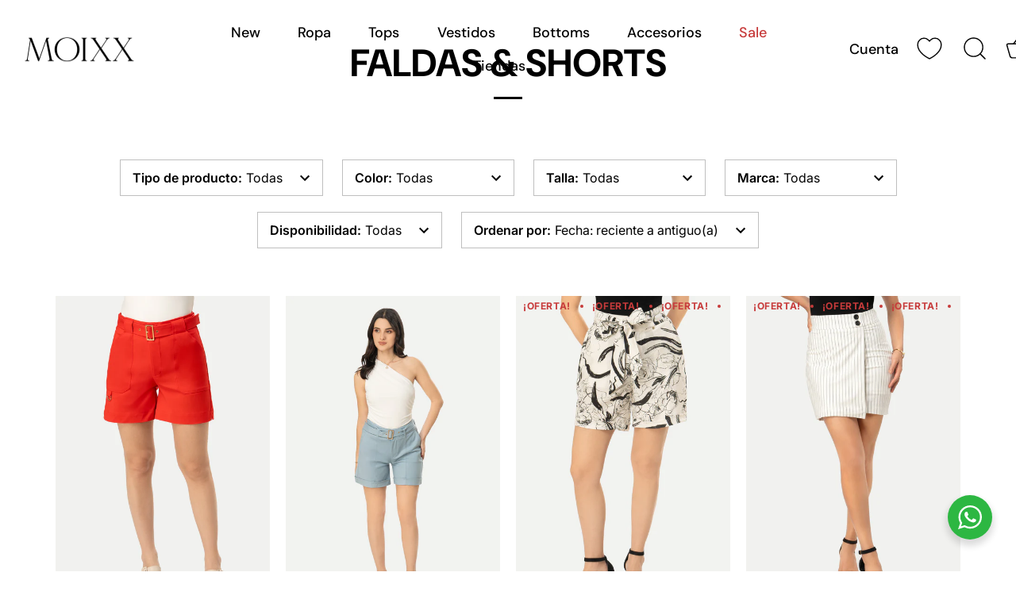

--- FILE ---
content_type: text/html; charset=utf-8
request_url: https://www.moixxlife.com/collections/faldas-shorts
body_size: 51392
content:
<!doctype html>
<html class="no-js" lang="es">
<head>
  <!-- Showcase 9.0.0 -->

  <meta charset="utf-8" />
<meta name="viewport" content="width=device-width,initial-scale=1.0" />
<meta http-equiv="X-UA-Compatible" content="IE=edge">

<link rel="preconnect" href="https://cdn.shopify.com" crossorigin>
<link rel="preconnect" href="https://fonts.shopify.com" crossorigin>
<link rel="preconnect" href="https://monorail-edge.shopifysvc.com"><link rel="preload" as="font" href="//www.moixxlife.com/cdn/fonts/inter/inter_n4.b2a3f24c19b4de56e8871f609e73ca7f6d2e2bb9.woff2" type="font/woff2" crossorigin><link rel="preload" as="font" href="//www.moixxlife.com/cdn/fonts/dm_sans/dmsans_n5.8a0f1984c77eb7186ceb87c4da2173ff65eb012e.woff2" type="font/woff2" crossorigin><link rel="preload" as="font" href="//www.moixxlife.com/cdn/fonts/dm_sans/dmsans_n7.97e21d81502002291ea1de8aefb79170c6946ce5.woff2" type="font/woff2" crossorigin><link rel="preload" as="font" href="//www.moixxlife.com/cdn/fonts/jost/jost_n4.d47a1b6347ce4a4c9f437608011273009d91f2b7.woff2" type="font/woff2" crossorigin><link rel="preload" href="//www.moixxlife.com/cdn/shop/t/78/assets/vendor.min.js?v=36987075639955835061765384816" as="script">
<link rel="preload" href="//www.moixxlife.com/cdn/shop/t/78/assets/theme.js?v=35886120577279090921765384816" as="script"><link rel="canonical" href="https://moixx.com.pe/collections/faldas-shorts" /><link rel="icon" href="//www.moixxlife.com/cdn/shop/files/LOGO_MOIXX_1024X1024_5a015536-357d-48f2-8932-3c31d1caf7c7.png?crop=center&height=48&v=1715894278&width=48" type="image/png">
<style>
    @font-face {
  font-family: Inter;
  font-weight: 400;
  font-style: normal;
  font-display: swap;
  src: url("//www.moixxlife.com/cdn/fonts/inter/inter_n4.b2a3f24c19b4de56e8871f609e73ca7f6d2e2bb9.woff2") format("woff2"),
       url("//www.moixxlife.com/cdn/fonts/inter/inter_n4.af8052d517e0c9ffac7b814872cecc27ae1fa132.woff") format("woff");
}

    @font-face {
  font-family: Inter;
  font-weight: 200;
  font-style: normal;
  font-display: swap;
  src: url("//www.moixxlife.com/cdn/fonts/inter/inter_n2.63379874490a31b1ac686c7c9582ebe8c6a05610.woff2") format("woff2"),
       url("//www.moixxlife.com/cdn/fonts/inter/inter_n2.f9faac0477da33ae7acd0ad3758c9bcf18cab36b.woff") format("woff");
}

    @font-face {
  font-family: Inter;
  font-weight: 500;
  font-style: normal;
  font-display: swap;
  src: url("//www.moixxlife.com/cdn/fonts/inter/inter_n5.d7101d5e168594dd06f56f290dd759fba5431d97.woff2") format("woff2"),
       url("//www.moixxlife.com/cdn/fonts/inter/inter_n5.5332a76bbd27da00474c136abb1ca3cbbf259068.woff") format("woff");
}

    @font-face {
  font-family: Inter;
  font-weight: 600;
  font-style: normal;
  font-display: swap;
  src: url("//www.moixxlife.com/cdn/fonts/inter/inter_n6.771af0474a71b3797eb38f3487d6fb79d43b6877.woff2") format("woff2"),
       url("//www.moixxlife.com/cdn/fonts/inter/inter_n6.88c903d8f9e157d48b73b7777d0642925bcecde7.woff") format("woff");
}

    @font-face {
  font-family: Inter;
  font-weight: 700;
  font-style: normal;
  font-display: swap;
  src: url("//www.moixxlife.com/cdn/fonts/inter/inter_n7.02711e6b374660cfc7915d1afc1c204e633421e4.woff2") format("woff2"),
       url("//www.moixxlife.com/cdn/fonts/inter/inter_n7.6dab87426f6b8813070abd79972ceaf2f8d3b012.woff") format("woff");
}

    @font-face {
  font-family: Inter;
  font-weight: 400;
  font-style: italic;
  font-display: swap;
  src: url("//www.moixxlife.com/cdn/fonts/inter/inter_i4.feae1981dda792ab80d117249d9c7e0f1017e5b3.woff2") format("woff2"),
       url("//www.moixxlife.com/cdn/fonts/inter/inter_i4.62773b7113d5e5f02c71486623cf828884c85c6e.woff") format("woff");
}

    @font-face {
  font-family: Inter;
  font-weight: 700;
  font-style: italic;
  font-display: swap;
  src: url("//www.moixxlife.com/cdn/fonts/inter/inter_i7.b377bcd4cc0f160622a22d638ae7e2cd9b86ea4c.woff2") format("woff2"),
       url("//www.moixxlife.com/cdn/fonts/inter/inter_i7.7c69a6a34e3bb44fcf6f975857e13b9a9b25beb4.woff") format("woff");
}

    @font-face {
  font-family: "DM Sans";
  font-weight: 700;
  font-style: normal;
  font-display: swap;
  src: url("//www.moixxlife.com/cdn/fonts/dm_sans/dmsans_n7.97e21d81502002291ea1de8aefb79170c6946ce5.woff2") format("woff2"),
       url("//www.moixxlife.com/cdn/fonts/dm_sans/dmsans_n7.af5c214f5116410ca1d53a2090665620e78e2e1b.woff") format("woff");
}

    @font-face {
  font-family: "DM Sans";
  font-weight: 500;
  font-style: normal;
  font-display: swap;
  src: url("//www.moixxlife.com/cdn/fonts/dm_sans/dmsans_n5.8a0f1984c77eb7186ceb87c4da2173ff65eb012e.woff2") format("woff2"),
       url("//www.moixxlife.com/cdn/fonts/dm_sans/dmsans_n5.9ad2e755a89e15b3d6c53259daad5fc9609888e6.woff") format("woff");
}

    @font-face {
  font-family: Jost;
  font-weight: 400;
  font-style: normal;
  font-display: swap;
  src: url("//www.moixxlife.com/cdn/fonts/jost/jost_n4.d47a1b6347ce4a4c9f437608011273009d91f2b7.woff2") format("woff2"),
       url("//www.moixxlife.com/cdn/fonts/jost/jost_n4.791c46290e672b3f85c3d1c651ef2efa3819eadd.woff") format("woff");
}

  </style>

  <title>
    FALDAS &amp; SHORTS &ndash; 🇵🇪 Moixx Peru
  </title>

  <meta property="og:site_name" content="🇵🇪 Moixx Peru">
<meta property="og:url" content="https://moixx.com.pe/collections/faldas-shorts">
<meta property="og:title" content="FALDAS &amp; SHORTS">
<meta property="og:type" content="product.group">
<meta property="og:description" content="Diseñamos prendas y accesorios con el objetivo de que cada mujer se vea y sienta increíble. Ofrecerle moda accesible, hecha para el día a día, fácil de usar y combinable, ropa que luce igual de bien en la oficina, en una reunión con amigas o viajando por el mundo."><meta property="og:image" content="http://www.moixxlife.com/cdn/shop/files/LOGO_MOIXX_1000-04_1200x1200.png?v=1684784435">
  <meta property="og:image:secure_url" content="https://www.moixxlife.com/cdn/shop/files/LOGO_MOIXX_1000-04_1200x1200.png?v=1684784435">
  <meta property="og:image:width" content="2084">
  <meta property="og:image:height" content="2085"><meta name="twitter:card" content="summary_large_image">
<meta name="twitter:title" content="FALDAS &amp; SHORTS">
<meta name="twitter:description" content="Diseñamos prendas y accesorios con el objetivo de que cada mujer se vea y sienta increíble. Ofrecerle moda accesible, hecha para el día a día, fácil de usar y combinable, ropa que luce igual de bien en la oficina, en una reunión con amigas o viajando por el mundo.">


  <style data-shopify>
    :root {
      --viewport-height: 100vh;
      --viewport-height-first-section: 100vh;
      --nav-height: 0;
    }
  </style>

  <link href="//www.moixxlife.com/cdn/shop/t/78/assets/styles.css?v=2780340958156031811765385192" rel="stylesheet" type="text/css" media="all" />

  <script>window.performance && window.performance.mark && window.performance.mark('shopify.content_for_header.start');</script><meta name="google-site-verification" content="h-e0mOota9jfbe74zyMEhSGCFAvn05XWILaj-FoJOtU">
<meta name="google-site-verification" content="I6ap3dpWECeJJK4wdEC0WQD24LwPVVkEEH1idmxzaLI">
<meta name="google-site-verification" content="HDoLjzQL-qpPBCWG8s_NSA7dVLhRC_8gOZZiXsCZpmw">
<meta id="shopify-digital-wallet" name="shopify-digital-wallet" content="/14903046/digital_wallets/dialog">
<link rel="alternate" type="application/atom+xml" title="Feed" href="/collections/faldas-shorts.atom" />
<link rel="alternate" type="application/json+oembed" href="https://moixx.com.pe/collections/faldas-shorts.oembed">
<script async="async" src="/checkouts/internal/preloads.js?locale=es-PE"></script>
<script id="shopify-features" type="application/json">{"accessToken":"87e97b375be1f9d2d6bd297268e8cfa9","betas":["rich-media-storefront-analytics"],"domain":"www.moixxlife.com","predictiveSearch":true,"shopId":14903046,"locale":"es"}</script>
<script>var Shopify = Shopify || {};
Shopify.shop = "moixx.myshopify.com";
Shopify.locale = "es";
Shopify.currency = {"active":"PEN","rate":"1.0"};
Shopify.country = "PE";
Shopify.theme = {"name":"Showcase 9.0.0 - Dic 25","id":146328780953,"schema_name":"Showcase","schema_version":"9.0.0","theme_store_id":677,"role":"main"};
Shopify.theme.handle = "null";
Shopify.theme.style = {"id":null,"handle":null};
Shopify.cdnHost = "www.moixxlife.com/cdn";
Shopify.routes = Shopify.routes || {};
Shopify.routes.root = "/";</script>
<script type="module">!function(o){(o.Shopify=o.Shopify||{}).modules=!0}(window);</script>
<script>!function(o){function n(){var o=[];function n(){o.push(Array.prototype.slice.apply(arguments))}return n.q=o,n}var t=o.Shopify=o.Shopify||{};t.loadFeatures=n(),t.autoloadFeatures=n()}(window);</script>
<script id="shop-js-analytics" type="application/json">{"pageType":"collection"}</script>
<script defer="defer" async type="module" src="//www.moixxlife.com/cdn/shopifycloud/shop-js/modules/v2/client.init-shop-cart-sync_CvZOh8Af.es.esm.js"></script>
<script defer="defer" async type="module" src="//www.moixxlife.com/cdn/shopifycloud/shop-js/modules/v2/chunk.common_3Rxs6Qxh.esm.js"></script>
<script type="module">
  await import("//www.moixxlife.com/cdn/shopifycloud/shop-js/modules/v2/client.init-shop-cart-sync_CvZOh8Af.es.esm.js");
await import("//www.moixxlife.com/cdn/shopifycloud/shop-js/modules/v2/chunk.common_3Rxs6Qxh.esm.js");

  window.Shopify.SignInWithShop?.initShopCartSync?.({"fedCMEnabled":true,"windoidEnabled":true});

</script>
<script>(function() {
  var isLoaded = false;
  function asyncLoad() {
    if (isLoaded) return;
    isLoaded = true;
    var urls = ["https:\/\/app.kiwisizing.com\/web\/js\/dist\/kiwiSizing\/plugin\/SizingPlugin.prod.js?v=330\u0026shop=moixx.myshopify.com","https:\/\/sales-pop.carecart.io\/lib\/salesnotifier.js?shop=moixx.myshopify.com","https:\/\/cdn.hextom.com\/js\/freeshippingbar.js?shop=moixx.myshopify.com"];
    for (var i = 0; i < urls.length; i++) {
      var s = document.createElement('script');
      s.type = 'text/javascript';
      s.async = true;
      s.src = urls[i];
      var x = document.getElementsByTagName('script')[0];
      x.parentNode.insertBefore(s, x);
    }
  };
  if(window.attachEvent) {
    window.attachEvent('onload', asyncLoad);
  } else {
    window.addEventListener('load', asyncLoad, false);
  }
})();</script>
<script id="__st">var __st={"a":14903046,"offset":-18000,"reqid":"444b16d8-28d3-4845-bc38-62addc4c60da-1768762726","pageurl":"www.moixxlife.com\/collections\/faldas-shorts","u":"e992b72d0b79","p":"collection","rtyp":"collection","rid":185590317115};</script>
<script>window.ShopifyPaypalV4VisibilityTracking = true;</script>
<script id="captcha-bootstrap">!function(){'use strict';const t='contact',e='account',n='new_comment',o=[[t,t],['blogs',n],['comments',n],[t,'customer']],c=[[e,'customer_login'],[e,'guest_login'],[e,'recover_customer_password'],[e,'create_customer']],r=t=>t.map((([t,e])=>`form[action*='/${t}']:not([data-nocaptcha='true']) input[name='form_type'][value='${e}']`)).join(','),a=t=>()=>t?[...document.querySelectorAll(t)].map((t=>t.form)):[];function s(){const t=[...o],e=r(t);return a(e)}const i='password',u='form_key',d=['recaptcha-v3-token','g-recaptcha-response','h-captcha-response',i],f=()=>{try{return window.sessionStorage}catch{return}},m='__shopify_v',_=t=>t.elements[u];function p(t,e,n=!1){try{const o=window.sessionStorage,c=JSON.parse(o.getItem(e)),{data:r}=function(t){const{data:e,action:n}=t;return t[m]||n?{data:e,action:n}:{data:t,action:n}}(c);for(const[e,n]of Object.entries(r))t.elements[e]&&(t.elements[e].value=n);n&&o.removeItem(e)}catch(o){console.error('form repopulation failed',{error:o})}}const l='form_type',E='cptcha';function T(t){t.dataset[E]=!0}const w=window,h=w.document,L='Shopify',v='ce_forms',y='captcha';let A=!1;((t,e)=>{const n=(g='f06e6c50-85a8-45c8-87d0-21a2b65856fe',I='https://cdn.shopify.com/shopifycloud/storefront-forms-hcaptcha/ce_storefront_forms_captcha_hcaptcha.v1.5.2.iife.js',D={infoText:'Protegido por hCaptcha',privacyText:'Privacidad',termsText:'Términos'},(t,e,n)=>{const o=w[L][v],c=o.bindForm;if(c)return c(t,g,e,D).then(n);var r;o.q.push([[t,g,e,D],n]),r=I,A||(h.body.append(Object.assign(h.createElement('script'),{id:'captcha-provider',async:!0,src:r})),A=!0)});var g,I,D;w[L]=w[L]||{},w[L][v]=w[L][v]||{},w[L][v].q=[],w[L][y]=w[L][y]||{},w[L][y].protect=function(t,e){n(t,void 0,e),T(t)},Object.freeze(w[L][y]),function(t,e,n,w,h,L){const[v,y,A,g]=function(t,e,n){const i=e?o:[],u=t?c:[],d=[...i,...u],f=r(d),m=r(i),_=r(d.filter((([t,e])=>n.includes(e))));return[a(f),a(m),a(_),s()]}(w,h,L),I=t=>{const e=t.target;return e instanceof HTMLFormElement?e:e&&e.form},D=t=>v().includes(t);t.addEventListener('submit',(t=>{const e=I(t);if(!e)return;const n=D(e)&&!e.dataset.hcaptchaBound&&!e.dataset.recaptchaBound,o=_(e),c=g().includes(e)&&(!o||!o.value);(n||c)&&t.preventDefault(),c&&!n&&(function(t){try{if(!f())return;!function(t){const e=f();if(!e)return;const n=_(t);if(!n)return;const o=n.value;o&&e.removeItem(o)}(t);const e=Array.from(Array(32),(()=>Math.random().toString(36)[2])).join('');!function(t,e){_(t)||t.append(Object.assign(document.createElement('input'),{type:'hidden',name:u})),t.elements[u].value=e}(t,e),function(t,e){const n=f();if(!n)return;const o=[...t.querySelectorAll(`input[type='${i}']`)].map((({name:t})=>t)),c=[...d,...o],r={};for(const[a,s]of new FormData(t).entries())c.includes(a)||(r[a]=s);n.setItem(e,JSON.stringify({[m]:1,action:t.action,data:r}))}(t,e)}catch(e){console.error('failed to persist form',e)}}(e),e.submit())}));const S=(t,e)=>{t&&!t.dataset[E]&&(n(t,e.some((e=>e===t))),T(t))};for(const o of['focusin','change'])t.addEventListener(o,(t=>{const e=I(t);D(e)&&S(e,y())}));const B=e.get('form_key'),M=e.get(l),P=B&&M;t.addEventListener('DOMContentLoaded',(()=>{const t=y();if(P)for(const e of t)e.elements[l].value===M&&p(e,B);[...new Set([...A(),...v().filter((t=>'true'===t.dataset.shopifyCaptcha))])].forEach((e=>S(e,t)))}))}(h,new URLSearchParams(w.location.search),n,t,e,['guest_login'])})(!0,!0)}();</script>
<script integrity="sha256-4kQ18oKyAcykRKYeNunJcIwy7WH5gtpwJnB7kiuLZ1E=" data-source-attribution="shopify.loadfeatures" defer="defer" src="//www.moixxlife.com/cdn/shopifycloud/storefront/assets/storefront/load_feature-a0a9edcb.js" crossorigin="anonymous"></script>
<script data-source-attribution="shopify.dynamic_checkout.dynamic.init">var Shopify=Shopify||{};Shopify.PaymentButton=Shopify.PaymentButton||{isStorefrontPortableWallets:!0,init:function(){window.Shopify.PaymentButton.init=function(){};var t=document.createElement("script");t.src="https://www.moixxlife.com/cdn/shopifycloud/portable-wallets/latest/portable-wallets.es.js",t.type="module",document.head.appendChild(t)}};
</script>
<script data-source-attribution="shopify.dynamic_checkout.buyer_consent">
  function portableWalletsHideBuyerConsent(e){var t=document.getElementById("shopify-buyer-consent"),n=document.getElementById("shopify-subscription-policy-button");t&&n&&(t.classList.add("hidden"),t.setAttribute("aria-hidden","true"),n.removeEventListener("click",e))}function portableWalletsShowBuyerConsent(e){var t=document.getElementById("shopify-buyer-consent"),n=document.getElementById("shopify-subscription-policy-button");t&&n&&(t.classList.remove("hidden"),t.removeAttribute("aria-hidden"),n.addEventListener("click",e))}window.Shopify?.PaymentButton&&(window.Shopify.PaymentButton.hideBuyerConsent=portableWalletsHideBuyerConsent,window.Shopify.PaymentButton.showBuyerConsent=portableWalletsShowBuyerConsent);
</script>
<script data-source-attribution="shopify.dynamic_checkout.cart.bootstrap">document.addEventListener("DOMContentLoaded",(function(){function t(){return document.querySelector("shopify-accelerated-checkout-cart, shopify-accelerated-checkout")}if(t())Shopify.PaymentButton.init();else{new MutationObserver((function(e,n){t()&&(Shopify.PaymentButton.init(),n.disconnect())})).observe(document.body,{childList:!0,subtree:!0})}}));
</script>

<script>window.performance && window.performance.mark && window.performance.mark('shopify.content_for_header.end');</script>
<script>
    document.documentElement.className = document.documentElement.className.replace('no-js', 'js');
    window.theme = window.theme || {};
    
      theme.money_format_with_code_preference = "\u003cspan class=money\u003eS\/. {{amount}}\u003c\/span\u003e";
    
    theme.money_format = "\u003cspan class=money\u003eS\/. {{amount}}\u003c\/span\u003e";
    theme.money_container = '.theme-money';
    theme.strings = {
      previous: "Anterior",
      next: "Siguiente",
      close: "Cerrar",
      addressError: "No se puede encontrar esa dirección",
      addressNoResults: "No results for that address",
      addressQueryLimit: "Se ha excedido el límite de uso de la API de Google . Considere la posibilidad de actualizar a un \u003ca href=\"https:\/\/developers.google.com\/maps\/premium\/usage-limits\"\u003ePlan Premium\u003c\/a\u003e.",
      authError: "Hubo un problema de autenticación con su cuenta de Google Maps.",
      back: "Retroceder",
      cartConfirmation: "Debe aceptar los términos y condiciones antes de continuar.",
      loadMore: "Ver mas",
      infiniteScrollNoMore: "No hay resultados",
      priceNonExistent: "No disponible",
      buttonDefault: "Agregar al carrito",
      buttonPreorder: "Hacer un pedido",
      buttonNoStock: "Agotado",
      buttonNoVariant: "No disponible",
      variantNoStock: "Agotado",
      unitPriceSeparator: " \/ ",
      colorBoxPrevious: "Anterior",
      colorBoxNext: "Próximo",
      colorBoxClose: "Cerrar",
      navigateHome: "Inicio",
      productAddingToCart: "Añadiendo",
      productAddedToCart: "¡Gracias!",
      popupWasAdded: "fue agregado a tu carrito",
      popupCheckout: "Finalizar compra",
      popupContinueShopping: "Continuar la compra",
      onlyXLeft: "[[ quantity ]] en stock",
      priceSoldOut: "Agotado",
      inventoryLowStock: "Stock limitado",
      inventoryInStock: "En stock",
      loading: "Calculador...",
      viewCart: "Carrito",
      page: "Página {{ page }}",
      imageSlider: "Imagenes",
      clearAll: "Borrar todo"
    };
    theme.routes = {
      root_url: '/',
      cart_url: '/cart',
      cart_add_url: '/cart/add',
      cart_change_url: '/cart/change',
      cart_update_url: '/cart/update.js',
      checkout: '/checkout'
    };
    theme.settings = {
      animationEnabledDesktop: false,
      animationEnabledMobile: false
    };

    theme.checkViewportFillers = function(){
      var toggleState = false;
      var elPageContent = document.getElementById('page-content');
      if(elPageContent) {
        var elOverlapSection = elPageContent.querySelector('.header-overlap-section');
        if (elOverlapSection) {
          var padding = parseInt(getComputedStyle(elPageContent).getPropertyValue('padding-top'));
          toggleState = ((Math.round(elOverlapSection.offsetTop) - padding) === 0);
        }
      }
      if(toggleState) {
        document.getElementsByTagName('body')[0].classList.add('header-section-overlap');
      } else {
        document.getElementsByTagName('body')[0].classList.remove('header-section-overlap');
      }
    };

    theme.assessAltLogo = function(){
      var elsOverlappers = document.querySelectorAll('.needs-alt-logo');
      var useAltLogo = false;
      if(elsOverlappers.length) {
        var elSiteControl = document.querySelector('#site-control');
        var elSiteControlInner = document.querySelector('#site-control .site-control__inner');
        var headerMid = elSiteControlInner.offsetTop + elSiteControl.offsetTop + elSiteControlInner.offsetHeight / 2;
        Array.prototype.forEach.call(elsOverlappers, function(el, i){
          var thisTop = el.getBoundingClientRect().top;
          var thisBottom = thisTop + el.offsetHeight;
          if(headerMid > thisTop && headerMid < thisBottom) {
            useAltLogo = true;
            return false;
          }
        });
      }
      if(useAltLogo) {
        document.getElementsByTagName('body')[0].classList.add('use-alt-logo');
      } else {
        document.getElementsByTagName('body')[0].classList.remove('use-alt-logo');
      }
    };
  </script>
<!-- BEGIN app block: shopify://apps/judge-me-reviews/blocks/judgeme_core/61ccd3b1-a9f2-4160-9fe9-4fec8413e5d8 --><!-- Start of Judge.me Core -->






<link rel="dns-prefetch" href="https://cdnwidget.judge.me">
<link rel="dns-prefetch" href="https://cdn.judge.me">
<link rel="dns-prefetch" href="https://cdn1.judge.me">
<link rel="dns-prefetch" href="https://api.judge.me">

<script data-cfasync='false' class='jdgm-settings-script'>window.jdgmSettings={"pagination":5,"disable_web_reviews":false,"badge_no_review_text":"Sin reseñas","badge_n_reviews_text":"{{ n }} reseña/reseñas","badge_star_color":"#f9bd35","hide_badge_preview_if_no_reviews":true,"badge_hide_text":false,"enforce_center_preview_badge":false,"widget_title":"Reseñas de Clientes","widget_open_form_text":"Escribir una reseña","widget_close_form_text":"Cancelar reseña","widget_refresh_page_text":"Actualizar página","widget_summary_text":"Basado en {{ number_of_reviews }} reseña/reseñas","widget_no_review_text":"Sé el primero en escribir una reseña","widget_name_field_text":"Nombre","widget_verified_name_field_text":"Nombre Verificado (público)","widget_name_placeholder_text":"Nombre","widget_required_field_error_text":"Este campo es obligatorio.","widget_email_field_text":"Dirección de correo electrónico","widget_verified_email_field_text":"Correo electrónico Verificado (privado, no se puede editar)","widget_email_placeholder_text":"Tu dirección de correo electrónico","widget_email_field_error_text":"Por favor, ingresa una dirección de correo electrónico válida.","widget_rating_field_text":"Calificación","widget_review_title_field_text":"Título de la Reseña","widget_review_title_placeholder_text":"Da un título a tu reseña","widget_review_body_field_text":"Contenido de la reseña","widget_review_body_placeholder_text":"Empieza a escribir aquí...","widget_pictures_field_text":"Imagen/Video (opcional)","widget_submit_review_text":"Enviar Reseña","widget_submit_verified_review_text":"Enviar Reseña Verificada","widget_submit_success_msg_with_auto_publish":"¡Gracias! Por favor, actualiza la página en unos momentos para ver tu reseña. Puedes eliminar o editar tu reseña iniciando sesión en \u003ca href='https://judge.me/login' target='_blank' rel='nofollow noopener'\u003eJudge.me\u003c/a\u003e","widget_submit_success_msg_no_auto_publish":"¡Gracias! Tu reseña se publicará tan pronto como sea aprobada por el administrador de la tienda. Puedes eliminar o editar tu reseña iniciando sesión en \u003ca href='https://judge.me/login' target='_blank' rel='nofollow noopener'\u003eJudge.me\u003c/a\u003e","widget_show_default_reviews_out_of_total_text":"Mostrando {{ n_reviews_shown }} de {{ n_reviews }} reseñas.","widget_show_all_link_text":"Mostrar todas","widget_show_less_link_text":"Mostrar menos","widget_author_said_text":"{{ reviewer_name }} dijo:","widget_days_text":"hace {{ n }} día/días","widget_weeks_text":"hace {{ n }} semana/semanas","widget_months_text":"hace {{ n }} mes/meses","widget_years_text":"hace {{ n }} año/años","widget_yesterday_text":"Ayer","widget_today_text":"Hoy","widget_replied_text":"\u003e\u003e {{ shop_name }} respondió:","widget_read_more_text":"Leer más","widget_reviewer_name_as_initial":"","widget_rating_filter_color":"","widget_rating_filter_see_all_text":"Ver todas las reseñas","widget_sorting_most_recent_text":"Más Recientes","widget_sorting_highest_rating_text":"Mayor Calificación","widget_sorting_lowest_rating_text":"Menor Calificación","widget_sorting_with_pictures_text":"Solo Imágenes","widget_sorting_most_helpful_text":"Más Útiles","widget_open_question_form_text":"Hacer una pregunta","widget_reviews_subtab_text":"Reseñas","widget_questions_subtab_text":"Preguntas","widget_question_label_text":"Pregunta","widget_answer_label_text":"Respuesta","widget_question_placeholder_text":"Escribe tu pregunta aquí","widget_submit_question_text":"Enviar Pregunta","widget_question_submit_success_text":"¡Gracias por tu pregunta! Te notificaremos una vez que sea respondida.","widget_star_color":"#f9bd35","verified_badge_text":"Verificado","verified_badge_bg_color":"","verified_badge_text_color":"","verified_badge_placement":"left-of-reviewer-name","widget_review_max_height":"","widget_hide_border":true,"widget_social_share":false,"widget_thumb":false,"widget_review_location_show":false,"widget_location_format":"country_iso_code","all_reviews_include_out_of_store_products":true,"all_reviews_out_of_store_text":"(fuera de la tienda)","all_reviews_pagination":100,"all_reviews_product_name_prefix_text":"sobre","enable_review_pictures":true,"enable_question_anwser":false,"widget_theme":"leex","review_date_format":"dd/mm/yyyy","default_sort_method":"most-recent","widget_product_reviews_subtab_text":"Reseñas de Productos","widget_shop_reviews_subtab_text":"Reseñas de la Tienda","widget_other_products_reviews_text":"Reseñas para otros productos","widget_store_reviews_subtab_text":"Reseñas de la tienda","widget_no_store_reviews_text":"Esta tienda no ha recibido ninguna reseña todavía","widget_web_restriction_product_reviews_text":"Este producto no ha recibido ninguna reseña todavía","widget_no_items_text":"No se encontraron elementos","widget_show_more_text":"Mostrar más","widget_write_a_store_review_text":"Escribir una Reseña de la Tienda","widget_other_languages_heading":"Reseñas en Otros Idiomas","widget_translate_review_text":"Traducir reseña a {{ language }}","widget_translating_review_text":"Traduciendo...","widget_show_original_translation_text":"Mostrar original ({{ language }})","widget_translate_review_failed_text":"No se pudo traducir la reseña.","widget_translate_review_retry_text":"Reintentar","widget_translate_review_try_again_later_text":"Intentar más tarde","show_product_url_for_grouped_product":false,"widget_sorting_pictures_first_text":"Imágenes Primero","show_pictures_on_all_rev_page_mobile":false,"show_pictures_on_all_rev_page_desktop":false,"floating_tab_hide_mobile_install_preference":false,"floating_tab_button_name":"★ Reseñas","floating_tab_title":"Deja que los clientes hablen por nosotros","floating_tab_button_color":"","floating_tab_button_background_color":"","floating_tab_url":"","floating_tab_url_enabled":true,"floating_tab_tab_style":"text","all_reviews_text_badge_text":"Los clientes nos califican {{ shop.metafields.judgeme.all_reviews_rating | round: 1 }}/5 basado en {{ shop.metafields.judgeme.all_reviews_count }} reseñas.","all_reviews_text_badge_text_branded_style":"{{ shop.metafields.judgeme.all_reviews_rating | round: 1 }} de 5 estrellas basado en {{ shop.metafields.judgeme.all_reviews_count }} reseñas","is_all_reviews_text_badge_a_link":false,"show_stars_for_all_reviews_text_badge":false,"all_reviews_text_badge_url":"","all_reviews_text_style":"text","all_reviews_text_color_style":"judgeme_brand_color","all_reviews_text_color":"#108474","all_reviews_text_show_jm_brand":true,"featured_carousel_show_header":true,"featured_carousel_title":"Deja que los clientes hablen por nosotros","testimonials_carousel_title":"Los clientes nos dicen","videos_carousel_title":"Historias de clientes reales","cards_carousel_title":"Los clientes nos dicen","featured_carousel_count_text":"de {{ n }} reseñas","featured_carousel_add_link_to_all_reviews_page":false,"featured_carousel_url":"","featured_carousel_show_images":true,"featured_carousel_autoslide_interval":3,"featured_carousel_arrows_on_the_sides":true,"featured_carousel_height":100,"featured_carousel_width":80,"featured_carousel_image_size":0,"featured_carousel_image_height":250,"featured_carousel_arrow_color":"#000000","verified_count_badge_style":"vintage","verified_count_badge_orientation":"horizontal","verified_count_badge_color_style":"judgeme_brand_color","verified_count_badge_color":"#108474","is_verified_count_badge_a_link":false,"verified_count_badge_url":"","verified_count_badge_show_jm_brand":true,"widget_rating_preset_default":5,"widget_first_sub_tab":"product-reviews","widget_show_histogram":true,"widget_histogram_use_custom_color":false,"widget_pagination_use_custom_color":true,"widget_star_use_custom_color":true,"widget_verified_badge_use_custom_color":false,"widget_write_review_use_custom_color":false,"picture_reminder_submit_button":"Upload Pictures","enable_review_videos":true,"mute_video_by_default":true,"widget_sorting_videos_first_text":"Videos Primero","widget_review_pending_text":"Pendiente","featured_carousel_items_for_large_screen":3,"social_share_options_order":"Facebook,Twitter","remove_microdata_snippet":true,"disable_json_ld":false,"enable_json_ld_products":false,"preview_badge_show_question_text":false,"preview_badge_no_question_text":"Sin preguntas","preview_badge_n_question_text":"{{ number_of_questions }} pregunta/preguntas","qa_badge_show_icon":false,"qa_badge_position":"same-row","remove_judgeme_branding":true,"widget_add_search_bar":false,"widget_search_bar_placeholder":"Buscar","widget_sorting_verified_only_text":"Solo verificadas","featured_carousel_theme":"compact","featured_carousel_show_rating":true,"featured_carousel_show_title":true,"featured_carousel_show_body":true,"featured_carousel_show_date":false,"featured_carousel_show_reviewer":true,"featured_carousel_show_product":false,"featured_carousel_header_background_color":"#108474","featured_carousel_header_text_color":"#ffffff","featured_carousel_name_product_separator":"reviewed","featured_carousel_full_star_background":"#108474","featured_carousel_empty_star_background":"#dadada","featured_carousel_vertical_theme_background":"#f9fafb","featured_carousel_verified_badge_enable":true,"featured_carousel_verified_badge_color":"#108474","featured_carousel_border_style":"round","featured_carousel_review_line_length_limit":3,"featured_carousel_more_reviews_button_text":"Leer más reseñas","featured_carousel_view_product_button_text":"Ver producto","all_reviews_page_load_reviews_on":"scroll","all_reviews_page_load_more_text":"Cargar Más Reseñas","disable_fb_tab_reviews":false,"enable_ajax_cdn_cache":false,"widget_advanced_speed_features":5,"widget_public_name_text":"mostrado públicamente como","default_reviewer_name":"John Smith","default_reviewer_name_has_non_latin":true,"widget_reviewer_anonymous":"Anónimo","medals_widget_title":"Medallas de Reseñas Judge.me","medals_widget_background_color":"#000000","medals_widget_position":"footer_all_pages","medals_widget_border_color":"#f9fafb","medals_widget_verified_text_position":"left","medals_widget_use_monochromatic_version":false,"medals_widget_elements_color":"#ffe227","show_reviewer_avatar":true,"widget_invalid_yt_video_url_error_text":"No es una URL de video de YouTube","widget_max_length_field_error_text":"Por favor, ingresa no más de {0} caracteres.","widget_show_country_flag":false,"widget_show_collected_via_shop_app":true,"widget_verified_by_shop_badge_style":"light","widget_verified_by_shop_text":"Verificado por la Tienda","widget_show_photo_gallery":false,"widget_load_with_code_splitting":true,"widget_ugc_install_preference":false,"widget_ugc_title":"Hecho por nosotros, Compartido por ti","widget_ugc_subtitle":"Etiquétanos para ver tu imagen destacada en nuestra página","widget_ugc_arrows_color":"#ffffff","widget_ugc_primary_button_text":"Comprar Ahora","widget_ugc_primary_button_background_color":"#108474","widget_ugc_primary_button_text_color":"#ffffff","widget_ugc_primary_button_border_width":"0","widget_ugc_primary_button_border_style":"none","widget_ugc_primary_button_border_color":"#108474","widget_ugc_primary_button_border_radius":"25","widget_ugc_secondary_button_text":"Cargar Más","widget_ugc_secondary_button_background_color":"#ffffff","widget_ugc_secondary_button_text_color":"#108474","widget_ugc_secondary_button_border_width":"2","widget_ugc_secondary_button_border_style":"solid","widget_ugc_secondary_button_border_color":"#108474","widget_ugc_secondary_button_border_radius":"25","widget_ugc_reviews_button_text":"Ver Reseñas","widget_ugc_reviews_button_background_color":"#ffffff","widget_ugc_reviews_button_text_color":"#108474","widget_ugc_reviews_button_border_width":"2","widget_ugc_reviews_button_border_style":"solid","widget_ugc_reviews_button_border_color":"#108474","widget_ugc_reviews_button_border_radius":"25","widget_ugc_reviews_button_link_to":"judgeme-reviews-page","widget_ugc_show_post_date":true,"widget_ugc_max_width":"800","widget_rating_metafield_value_type":true,"widget_primary_color":"#f9bd35","widget_enable_secondary_color":false,"widget_secondary_color":"#edf5f5","widget_summary_average_rating_text":"{{ average_rating }} de 5","widget_media_grid_title":"Fotos y videos de clientes","widget_media_grid_see_more_text":"Ver más","widget_round_style":false,"widget_show_product_medals":true,"widget_verified_by_judgeme_text":"Verificado por Judge.me","widget_show_store_medals":true,"widget_verified_by_judgeme_text_in_store_medals":"Verificado por Judge.me","widget_media_field_exceed_quantity_message":"Lo sentimos, solo podemos aceptar {{ max_media }} para una reseña.","widget_media_field_exceed_limit_message":"{{ file_name }} es demasiado grande, por favor selecciona un {{ media_type }} menor a {{ size_limit }}MB.","widget_review_submitted_text":"¡Reseña Enviada!","widget_question_submitted_text":"¡Pregunta Enviada!","widget_close_form_text_question":"Cancelar","widget_write_your_answer_here_text":"Escribe tu respuesta aquí","widget_enabled_branded_link":true,"widget_show_collected_by_judgeme":true,"widget_reviewer_name_color":"","widget_write_review_text_color":"","widget_write_review_bg_color":"","widget_collected_by_judgeme_text":"recopilado por Judge.me","widget_pagination_type":"load_more","widget_load_more_text":"Cargar Más","widget_load_more_color":"#000000","widget_full_review_text":"Reseña Completa","widget_read_more_reviews_text":"Leer Más Reseñas","widget_read_questions_text":"Leer Preguntas","widget_questions_and_answers_text":"Preguntas y Respuestas","widget_verified_by_text":"Verificado por","widget_verified_text":"Verificado","widget_number_of_reviews_text":"{{ number_of_reviews }} reseñas","widget_back_button_text":"Atrás","widget_next_button_text":"Siguiente","widget_custom_forms_filter_button":"Filtros","custom_forms_style":"horizontal","widget_show_review_information":false,"how_reviews_are_collected":"¿Cómo se recopilan las reseñas?","widget_show_review_keywords":false,"widget_gdpr_statement":"Cómo usamos tus datos: Solo te contactaremos sobre la reseña que dejaste, y solo si es necesario. Al enviar tu reseña, aceptas los \u003ca href='https://judge.me/terms' target='_blank' rel='nofollow noopener'\u003etérminos\u003c/a\u003e, \u003ca href='https://judge.me/privacy' target='_blank' rel='nofollow noopener'\u003eprivacidad\u003c/a\u003e y \u003ca href='https://judge.me/content-policy' target='_blank' rel='nofollow noopener'\u003epolíticas de contenido\u003c/a\u003e de Judge.me.","widget_multilingual_sorting_enabled":false,"widget_translate_review_content_enabled":false,"widget_translate_review_content_method":"manual","popup_widget_review_selection":"automatically_with_pictures","popup_widget_round_border_style":true,"popup_widget_show_title":true,"popup_widget_show_body":true,"popup_widget_show_reviewer":false,"popup_widget_show_product":true,"popup_widget_show_pictures":true,"popup_widget_use_review_picture":true,"popup_widget_show_on_home_page":true,"popup_widget_show_on_product_page":true,"popup_widget_show_on_collection_page":true,"popup_widget_show_on_cart_page":true,"popup_widget_position":"bottom_left","popup_widget_first_review_delay":5,"popup_widget_duration":5,"popup_widget_interval":5,"popup_widget_review_count":5,"popup_widget_hide_on_mobile":true,"review_snippet_widget_round_border_style":true,"review_snippet_widget_card_color":"#FFFFFF","review_snippet_widget_slider_arrows_background_color":"#FFFFFF","review_snippet_widget_slider_arrows_color":"#000000","review_snippet_widget_star_color":"#108474","show_product_variant":false,"all_reviews_product_variant_label_text":"Variante: ","widget_show_verified_branding":false,"widget_ai_summary_title":"Los clientes dicen","widget_ai_summary_disclaimer":"Resumen de reseñas impulsado por IA basado en reseñas recientes de clientes","widget_show_ai_summary":false,"widget_show_ai_summary_bg":false,"widget_show_review_title_input":true,"redirect_reviewers_invited_via_email":"review_widget","request_store_review_after_product_review":false,"request_review_other_products_in_order":false,"review_form_color_scheme":"default","review_form_corner_style":"square","review_form_star_color":{},"review_form_text_color":"#333333","review_form_background_color":"#ffffff","review_form_field_background_color":"#fafafa","review_form_button_color":{},"review_form_button_text_color":"#ffffff","review_form_modal_overlay_color":"#000000","review_content_screen_title_text":"¿Cómo calificarías este producto?","review_content_introduction_text":"Nos encantaría que compartieras un poco sobre tu experiencia.","store_review_form_title_text":"¿Cómo calificarías esta tienda?","store_review_form_introduction_text":"Nos encantaría que compartieras un poco sobre tu experiencia.","show_review_guidance_text":true,"one_star_review_guidance_text":"Pobre","five_star_review_guidance_text":"Excelente","customer_information_screen_title_text":"Sobre ti","customer_information_introduction_text":"Por favor, cuéntanos más sobre ti.","custom_questions_screen_title_text":"Tu experiencia en más detalle","custom_questions_introduction_text":"Aquí hay algunas preguntas para ayudarnos a entender más sobre tu experiencia.","review_submitted_screen_title_text":"¡Gracias por tu reseña!","review_submitted_screen_thank_you_text":"La estamos procesando y aparecerá en la tienda pronto.","review_submitted_screen_email_verification_text":"Por favor, confirma tu correo electrónico haciendo clic en el enlace que acabamos de enviarte. Esto nos ayuda a mantener las reseñas auténticas.","review_submitted_request_store_review_text":"¿Te gustaría compartir tu experiencia de compra con nosotros?","review_submitted_review_other_products_text":"¿Te gustaría reseñar estos productos?","store_review_screen_title_text":"¿Te gustaría compartir tu experiencia de compra con nosotros?","store_review_introduction_text":"Valoramos tu opinión y la utilizamos para mejorar. Por favor, comparte cualquier pensamiento o sugerencia que tengas.","reviewer_media_screen_title_picture_text":"Compartir una foto","reviewer_media_introduction_picture_text":"Sube una foto para apoyar tu reseña.","reviewer_media_screen_title_video_text":"Compartir un video","reviewer_media_introduction_video_text":"Sube un video para apoyar tu reseña.","reviewer_media_screen_title_picture_or_video_text":"Compartir una foto o video","reviewer_media_introduction_picture_or_video_text":"Sube una foto o video para apoyar tu reseña.","reviewer_media_youtube_url_text":"Pega tu URL de Youtube aquí","advanced_settings_next_step_button_text":"Siguiente","advanced_settings_close_review_button_text":"Cerrar","modal_write_review_flow":false,"write_review_flow_required_text":"Obligatorio","write_review_flow_privacy_message_text":"Respetamos tu privacidad.","write_review_flow_anonymous_text":"Reseña como anónimo","write_review_flow_visibility_text":"No será visible para otros clientes.","write_review_flow_multiple_selection_help_text":"Selecciona tantos como quieras","write_review_flow_single_selection_help_text":"Selecciona una opción","write_review_flow_required_field_error_text":"Este campo es obligatorio","write_review_flow_invalid_email_error_text":"Por favor ingresa una dirección de correo válida","write_review_flow_max_length_error_text":"Máx. {{ max_length }} caracteres.","write_review_flow_media_upload_text":"\u003cb\u003eHaz clic para subir\u003c/b\u003e o arrastrar y soltar","write_review_flow_gdpr_statement":"Solo te contactaremos sobre tu reseña si es necesario. Al enviar tu reseña, aceptas nuestros \u003ca href='https://judge.me/terms' target='_blank' rel='nofollow noopener'\u003etérminos y condiciones\u003c/a\u003e y \u003ca href='https://judge.me/privacy' target='_blank' rel='nofollow noopener'\u003epolítica de privacidad\u003c/a\u003e.","rating_only_reviews_enabled":false,"show_negative_reviews_help_screen":false,"new_review_flow_help_screen_rating_threshold":3,"negative_review_resolution_screen_title_text":"Cuéntanos más","negative_review_resolution_text":"Tu experiencia es importante para nosotros. Si hubo problemas con tu compra, estamos aquí para ayudar. No dudes en contactarnos, nos encantaría la oportunidad de arreglar las cosas.","negative_review_resolution_button_text":"Contáctanos","negative_review_resolution_proceed_with_review_text":"Deja una reseña","negative_review_resolution_subject":"Problema con la compra de {{ shop_name }}.{{ order_name }}","preview_badge_collection_page_install_status":false,"widget_review_custom_css":"","preview_badge_custom_css":"","preview_badge_stars_count":"5-stars","featured_carousel_custom_css":"","floating_tab_custom_css":"","all_reviews_widget_custom_css":"","medals_widget_custom_css":"","verified_badge_custom_css":"","all_reviews_text_custom_css":"","transparency_badges_collected_via_store_invite":false,"transparency_badges_from_another_provider":false,"transparency_badges_collected_from_store_visitor":false,"transparency_badges_collected_by_verified_review_provider":false,"transparency_badges_earned_reward":false,"transparency_badges_collected_via_store_invite_text":"Reseña recopilada a través de una invitación al negocio","transparency_badges_from_another_provider_text":"Reseña recopilada de otro proveedor","transparency_badges_collected_from_store_visitor_text":"Reseña recopilada de un visitante del negocio","transparency_badges_written_in_google_text":"Reseña escrita en Google","transparency_badges_written_in_etsy_text":"Reseña escrita en Etsy","transparency_badges_written_in_shop_app_text":"Reseña escrita en Shop App","transparency_badges_earned_reward_text":"Reseña ganó una recompensa para una futura compra","product_review_widget_per_page":10,"widget_store_review_label_text":"Reseña de la tienda","checkout_comment_extension_title_on_product_page":"Customer Comments","checkout_comment_extension_num_latest_comment_show":5,"checkout_comment_extension_format":"name_and_timestamp","checkout_comment_customer_name":"last_initial","checkout_comment_comment_notification":true,"preview_badge_collection_page_install_preference":true,"preview_badge_home_page_install_preference":false,"preview_badge_product_page_install_preference":true,"review_widget_install_preference":"","review_carousel_install_preference":false,"floating_reviews_tab_install_preference":"none","verified_reviews_count_badge_install_preference":false,"all_reviews_text_install_preference":false,"review_widget_best_location":true,"judgeme_medals_install_preference":false,"review_widget_revamp_enabled":false,"review_widget_qna_enabled":false,"review_widget_header_theme":"minimal","review_widget_widget_title_enabled":true,"review_widget_header_text_size":"medium","review_widget_header_text_weight":"regular","review_widget_average_rating_style":"compact","review_widget_bar_chart_enabled":true,"review_widget_bar_chart_type":"numbers","review_widget_bar_chart_style":"standard","review_widget_expanded_media_gallery_enabled":false,"review_widget_reviews_section_theme":"standard","review_widget_image_style":"thumbnails","review_widget_review_image_ratio":"square","review_widget_stars_size":"medium","review_widget_verified_badge":"standard_text","review_widget_review_title_text_size":"medium","review_widget_review_text_size":"medium","review_widget_review_text_length":"medium","review_widget_number_of_columns_desktop":3,"review_widget_carousel_transition_speed":5,"review_widget_custom_questions_answers_display":"always","review_widget_button_text_color":"#FFFFFF","review_widget_text_color":"#000000","review_widget_lighter_text_color":"#7B7B7B","review_widget_corner_styling":"soft","review_widget_review_word_singular":"reseña","review_widget_review_word_plural":"reseñas","review_widget_voting_label":"¿Útil?","review_widget_shop_reply_label":"Respuesta de {{ shop_name }}:","review_widget_filters_title":"Filtros","qna_widget_question_word_singular":"Pregunta","qna_widget_question_word_plural":"Preguntas","qna_widget_answer_reply_label":"Respuesta de {{ answerer_name }}:","qna_content_screen_title_text":"Preguntar sobre este producto","qna_widget_question_required_field_error_text":"Por favor, ingrese su pregunta.","qna_widget_flow_gdpr_statement":"Solo te contactaremos sobre tu pregunta si es necesario. Al enviar tu pregunta, aceptas nuestros \u003ca href='https://judge.me/terms' target='_blank' rel='nofollow noopener'\u003etérminos y condiciones\u003c/a\u003e y \u003ca href='https://judge.me/privacy' target='_blank' rel='nofollow noopener'\u003epolítica de privacidad\u003c/a\u003e.","qna_widget_question_submitted_text":"¡Gracias por tu pregunta!","qna_widget_close_form_text_question":"Cerrar","qna_widget_question_submit_success_text":"Te informaremos por correo electrónico cuando te respondamos tu pregunta.","all_reviews_widget_v2025_enabled":false,"all_reviews_widget_v2025_header_theme":"default","all_reviews_widget_v2025_widget_title_enabled":true,"all_reviews_widget_v2025_header_text_size":"medium","all_reviews_widget_v2025_header_text_weight":"regular","all_reviews_widget_v2025_average_rating_style":"compact","all_reviews_widget_v2025_bar_chart_enabled":true,"all_reviews_widget_v2025_bar_chart_type":"numbers","all_reviews_widget_v2025_bar_chart_style":"standard","all_reviews_widget_v2025_expanded_media_gallery_enabled":false,"all_reviews_widget_v2025_show_store_medals":true,"all_reviews_widget_v2025_show_photo_gallery":true,"all_reviews_widget_v2025_show_review_keywords":false,"all_reviews_widget_v2025_show_ai_summary":false,"all_reviews_widget_v2025_show_ai_summary_bg":false,"all_reviews_widget_v2025_add_search_bar":false,"all_reviews_widget_v2025_default_sort_method":"most-recent","all_reviews_widget_v2025_reviews_per_page":10,"all_reviews_widget_v2025_reviews_section_theme":"default","all_reviews_widget_v2025_image_style":"thumbnails","all_reviews_widget_v2025_review_image_ratio":"square","all_reviews_widget_v2025_stars_size":"medium","all_reviews_widget_v2025_verified_badge":"bold_badge","all_reviews_widget_v2025_review_title_text_size":"medium","all_reviews_widget_v2025_review_text_size":"medium","all_reviews_widget_v2025_review_text_length":"medium","all_reviews_widget_v2025_number_of_columns_desktop":3,"all_reviews_widget_v2025_carousel_transition_speed":5,"all_reviews_widget_v2025_custom_questions_answers_display":"always","all_reviews_widget_v2025_show_product_variant":false,"all_reviews_widget_v2025_show_reviewer_avatar":true,"all_reviews_widget_v2025_reviewer_name_as_initial":"","all_reviews_widget_v2025_review_location_show":false,"all_reviews_widget_v2025_location_format":"","all_reviews_widget_v2025_show_country_flag":false,"all_reviews_widget_v2025_verified_by_shop_badge_style":"light","all_reviews_widget_v2025_social_share":false,"all_reviews_widget_v2025_social_share_options_order":"Facebook,Twitter,LinkedIn,Pinterest","all_reviews_widget_v2025_pagination_type":"standard","all_reviews_widget_v2025_button_text_color":"#FFFFFF","all_reviews_widget_v2025_text_color":"#000000","all_reviews_widget_v2025_lighter_text_color":"#7B7B7B","all_reviews_widget_v2025_corner_styling":"soft","all_reviews_widget_v2025_title":"Reseñas de clientes","all_reviews_widget_v2025_ai_summary_title":"Los clientes dicen sobre esta tienda","all_reviews_widget_v2025_no_review_text":"Sé el primero en escribir una reseña","platform":"shopify","branding_url":"https://app.judge.me/reviews/stores/moixx.com.pe","branding_text":"Desarrollado por Judge.me","locale":"en","reply_name":"🇵🇪 Moixx Peru","widget_version":"3.0","footer":true,"autopublish":true,"review_dates":true,"enable_custom_form":false,"shop_use_review_site":true,"shop_locale":"es","enable_multi_locales_translations":true,"show_review_title_input":true,"review_verification_email_status":"always","can_be_branded":true,"reply_name_text":"🇵🇪 Moixx Peru"};</script> <style class='jdgm-settings-style'>﻿.jdgm-xx{left:0}:root{--jdgm-primary-color: #f9bd35;--jdgm-secondary-color: rgba(249,189,53,0.1);--jdgm-star-color: #f9bd35;--jdgm-write-review-text-color: white;--jdgm-write-review-bg-color: #f9bd35;--jdgm-paginate-color: #000000;--jdgm-border-radius: 0;--jdgm-reviewer-name-color: #f9bd35}.jdgm-histogram__bar-content{background-color:#f9bd35}.jdgm-rev[data-verified-buyer=true] .jdgm-rev__icon.jdgm-rev__icon:after,.jdgm-rev__buyer-badge.jdgm-rev__buyer-badge{color:white;background-color:#f9bd35}.jdgm-review-widget--small .jdgm-gallery.jdgm-gallery .jdgm-gallery__thumbnail-link:nth-child(8) .jdgm-gallery__thumbnail-wrapper.jdgm-gallery__thumbnail-wrapper:before{content:"Ver más"}@media only screen and (min-width: 768px){.jdgm-gallery.jdgm-gallery .jdgm-gallery__thumbnail-link:nth-child(8) .jdgm-gallery__thumbnail-wrapper.jdgm-gallery__thumbnail-wrapper:before{content:"Ver más"}}.jdgm-preview-badge .jdgm-star.jdgm-star{color:#f9bd35}.jdgm-prev-badge[data-average-rating='0.00']{display:none !important}.jdgm-widget.jdgm-all-reviews-widget,.jdgm-widget .jdgm-rev-widg{border:none;padding:0}.jdgm-author-all-initials{display:none !important}.jdgm-author-last-initial{display:none !important}.jdgm-rev-widg__title{visibility:hidden}.jdgm-rev-widg__summary-text{visibility:hidden}.jdgm-prev-badge__text{visibility:hidden}.jdgm-rev__prod-link-prefix:before{content:'sobre'}.jdgm-rev__variant-label:before{content:'Variante: '}.jdgm-rev__out-of-store-text:before{content:'(fuera de la tienda)'}@media only screen and (min-width: 768px){.jdgm-rev__pics .jdgm-rev_all-rev-page-picture-separator,.jdgm-rev__pics .jdgm-rev__product-picture{display:none}}@media only screen and (max-width: 768px){.jdgm-rev__pics .jdgm-rev_all-rev-page-picture-separator,.jdgm-rev__pics .jdgm-rev__product-picture{display:none}}.jdgm-preview-badge[data-template="index"]{display:none !important}.jdgm-verified-count-badget[data-from-snippet="true"]{display:none !important}.jdgm-carousel-wrapper[data-from-snippet="true"]{display:none !important}.jdgm-all-reviews-text[data-from-snippet="true"]{display:none !important}.jdgm-medals-section[data-from-snippet="true"]{display:none !important}.jdgm-ugc-media-wrapper[data-from-snippet="true"]{display:none !important}.jdgm-rev__transparency-badge[data-badge-type="review_collected_via_store_invitation"]{display:none !important}.jdgm-rev__transparency-badge[data-badge-type="review_collected_from_another_provider"]{display:none !important}.jdgm-rev__transparency-badge[data-badge-type="review_collected_from_store_visitor"]{display:none !important}.jdgm-rev__transparency-badge[data-badge-type="review_written_in_etsy"]{display:none !important}.jdgm-rev__transparency-badge[data-badge-type="review_written_in_google_business"]{display:none !important}.jdgm-rev__transparency-badge[data-badge-type="review_written_in_shop_app"]{display:none !important}.jdgm-rev__transparency-badge[data-badge-type="review_earned_for_future_purchase"]{display:none !important}.jdgm-review-snippet-widget .jdgm-rev-snippet-widget__cards-container .jdgm-rev-snippet-card{border-radius:8px;background:#fff}.jdgm-review-snippet-widget .jdgm-rev-snippet-widget__cards-container .jdgm-rev-snippet-card__rev-rating .jdgm-star{color:#108474}.jdgm-review-snippet-widget .jdgm-rev-snippet-widget__prev-btn,.jdgm-review-snippet-widget .jdgm-rev-snippet-widget__next-btn{border-radius:50%;background:#fff}.jdgm-review-snippet-widget .jdgm-rev-snippet-widget__prev-btn>svg,.jdgm-review-snippet-widget .jdgm-rev-snippet-widget__next-btn>svg{fill:#000}.jdgm-full-rev-modal.rev-snippet-widget .jm-mfp-container .jm-mfp-content,.jdgm-full-rev-modal.rev-snippet-widget .jm-mfp-container .jdgm-full-rev__icon,.jdgm-full-rev-modal.rev-snippet-widget .jm-mfp-container .jdgm-full-rev__pic-img,.jdgm-full-rev-modal.rev-snippet-widget .jm-mfp-container .jdgm-full-rev__reply{border-radius:8px}.jdgm-full-rev-modal.rev-snippet-widget .jm-mfp-container .jdgm-full-rev[data-verified-buyer="true"] .jdgm-full-rev__icon::after{border-radius:8px}.jdgm-full-rev-modal.rev-snippet-widget .jm-mfp-container .jdgm-full-rev .jdgm-rev__buyer-badge{border-radius:calc( 8px / 2 )}.jdgm-full-rev-modal.rev-snippet-widget .jm-mfp-container .jdgm-full-rev .jdgm-full-rev__replier::before{content:'🇵🇪 Moixx Peru'}.jdgm-full-rev-modal.rev-snippet-widget .jm-mfp-container .jdgm-full-rev .jdgm-full-rev__product-button{border-radius:calc( 8px * 6 )}
</style> <style class='jdgm-settings-style'></style> <script data-cfasync="false" type="text/javascript" async src="https://cdnwidget.judge.me/shopify_v2/leex.js" id="judgeme_widget_leex_js"></script>
<link id="judgeme_widget_leex_css" rel="stylesheet" type="text/css" media="nope!" onload="this.media='all'" href="https://cdnwidget.judge.me/widget_v3/theme/leex.css">

  
  
  
  <style class='jdgm-miracle-styles'>
  @-webkit-keyframes jdgm-spin{0%{-webkit-transform:rotate(0deg);-ms-transform:rotate(0deg);transform:rotate(0deg)}100%{-webkit-transform:rotate(359deg);-ms-transform:rotate(359deg);transform:rotate(359deg)}}@keyframes jdgm-spin{0%{-webkit-transform:rotate(0deg);-ms-transform:rotate(0deg);transform:rotate(0deg)}100%{-webkit-transform:rotate(359deg);-ms-transform:rotate(359deg);transform:rotate(359deg)}}@font-face{font-family:'JudgemeStar';src:url("[data-uri]") format("woff");font-weight:normal;font-style:normal}.jdgm-star{font-family:'JudgemeStar';display:inline !important;text-decoration:none !important;padding:0 4px 0 0 !important;margin:0 !important;font-weight:bold;opacity:1;-webkit-font-smoothing:antialiased;-moz-osx-font-smoothing:grayscale}.jdgm-star:hover{opacity:1}.jdgm-star:last-of-type{padding:0 !important}.jdgm-star.jdgm--on:before{content:"\e000"}.jdgm-star.jdgm--off:before{content:"\e001"}.jdgm-star.jdgm--half:before{content:"\e002"}.jdgm-widget *{margin:0;line-height:1.4;-webkit-box-sizing:border-box;-moz-box-sizing:border-box;box-sizing:border-box;-webkit-overflow-scrolling:touch}.jdgm-hidden{display:none !important;visibility:hidden !important}.jdgm-temp-hidden{display:none}.jdgm-spinner{width:40px;height:40px;margin:auto;border-radius:50%;border-top:2px solid #eee;border-right:2px solid #eee;border-bottom:2px solid #eee;border-left:2px solid #ccc;-webkit-animation:jdgm-spin 0.8s infinite linear;animation:jdgm-spin 0.8s infinite linear}.jdgm-prev-badge{display:block !important}

</style>


  
  
   


<script data-cfasync='false' class='jdgm-script'>
!function(e){window.jdgm=window.jdgm||{},jdgm.CDN_HOST="https://cdnwidget.judge.me/",jdgm.CDN_HOST_ALT="https://cdn2.judge.me/cdn/widget_frontend/",jdgm.API_HOST="https://api.judge.me/",jdgm.CDN_BASE_URL="https://cdn.shopify.com/extensions/019bc7fe-07a5-7fc5-85e3-4a4175980733/judgeme-extensions-296/assets/",
jdgm.docReady=function(d){(e.attachEvent?"complete"===e.readyState:"loading"!==e.readyState)?
setTimeout(d,0):e.addEventListener("DOMContentLoaded",d)},jdgm.loadCSS=function(d,t,o,a){
!o&&jdgm.loadCSS.requestedUrls.indexOf(d)>=0||(jdgm.loadCSS.requestedUrls.push(d),
(a=e.createElement("link")).rel="stylesheet",a.class="jdgm-stylesheet",a.media="nope!",
a.href=d,a.onload=function(){this.media="all",t&&setTimeout(t)},e.body.appendChild(a))},
jdgm.loadCSS.requestedUrls=[],jdgm.loadJS=function(e,d){var t=new XMLHttpRequest;
t.onreadystatechange=function(){4===t.readyState&&(Function(t.response)(),d&&d(t.response))},
t.open("GET",e),t.onerror=function(){if(e.indexOf(jdgm.CDN_HOST)===0&&jdgm.CDN_HOST_ALT!==jdgm.CDN_HOST){var f=e.replace(jdgm.CDN_HOST,jdgm.CDN_HOST_ALT);jdgm.loadJS(f,d)}},t.send()},jdgm.docReady((function(){(window.jdgmLoadCSS||e.querySelectorAll(
".jdgm-widget, .jdgm-all-reviews-page").length>0)&&(jdgmSettings.widget_load_with_code_splitting?
parseFloat(jdgmSettings.widget_version)>=3?jdgm.loadCSS(jdgm.CDN_HOST+"widget_v3/base.css"):
jdgm.loadCSS(jdgm.CDN_HOST+"widget/base.css"):jdgm.loadCSS(jdgm.CDN_HOST+"shopify_v2.css"),
jdgm.loadJS(jdgm.CDN_HOST+"loa"+"der.js"))}))}(document);
</script>
<noscript><link rel="stylesheet" type="text/css" media="all" href="https://cdnwidget.judge.me/shopify_v2.css"></noscript>

<!-- BEGIN app snippet: theme_fix_tags --><script>
  (function() {
    var jdgmThemeFixes = null;
    if (!jdgmThemeFixes) return;
    var thisThemeFix = jdgmThemeFixes[Shopify.theme.id];
    if (!thisThemeFix) return;

    if (thisThemeFix.html) {
      document.addEventListener("DOMContentLoaded", function() {
        var htmlDiv = document.createElement('div');
        htmlDiv.classList.add('jdgm-theme-fix-html');
        htmlDiv.innerHTML = thisThemeFix.html;
        document.body.append(htmlDiv);
      });
    };

    if (thisThemeFix.css) {
      var styleTag = document.createElement('style');
      styleTag.classList.add('jdgm-theme-fix-style');
      styleTag.innerHTML = thisThemeFix.css;
      document.head.append(styleTag);
    };

    if (thisThemeFix.js) {
      var scriptTag = document.createElement('script');
      scriptTag.classList.add('jdgm-theme-fix-script');
      scriptTag.innerHTML = thisThemeFix.js;
      document.head.append(scriptTag);
    };
  })();
</script>
<!-- END app snippet -->
<!-- End of Judge.me Core -->



<!-- END app block --><!-- BEGIN app block: shopify://apps/mercado-pago-antifraud-plus/blocks/embed-block/b19ea721-f94a-4308-bee5-0057c043bac5 -->
<!-- BEGIN app snippet: send-melidata-report --><script>
  const MLD_IS_DEV = false;
  const CART_TOKEN_KEY = 'cartToken';
  const USER_SESSION_ID_KEY = 'pf_user_session_id';
  const EVENT_TYPE = 'event';
  const MLD_PLATFORM_NAME = 'shopify';
  const PLATFORM_VERSION = '1.0.0';
  const MLD_PLUGIN_VERSION = '0.1.0';
  const NAVIGATION_DATA_PATH = 'pf/navigation_data';
  const MELIDATA_TRACKS_URL = 'https://api.mercadopago.com/v1/plugins/melidata/tracks';
  const BUSINESS_NAME = 'mercadopago';
  const MLD_MELI_SESSION_ID_KEY = 'meli_session_id';
  const EVENT_NAME = 'navigation_data'

  const SEND_MELIDATA_REPORT_NAME = MLD_IS_DEV ? 'send_melidata_report_test' : 'send_melidata_report';
  const SUCCESS_SENDING_MELIDATA_REPORT_VALUE = 'SUCCESS_SENDING_MELIDATA_REPORT';
  const FAILED_SENDING_MELIDATA_REPORT_VALUE = 'FAILED_SENDING_MELIDATA_REPORT';

  const userAgent = navigator.userAgent;
  const startTime = Date.now();
  const deviceId = sessionStorage.getItem(MLD_MELI_SESSION_ID_KEY) ?? '';
  const cartToken = localStorage.getItem(CART_TOKEN_KEY) ?? '';
  const userSessionId = generateUserSessionId();
  const shopId = __st?.a ?? '';
  const shopUrl = Shopify?.shop ?? '';
  const country = Shopify?.country ?? '';

  const siteIdMap = {
    BR: 'MLB',
    MX: 'MLM',
    CO: 'MCO',
    CL: 'MLC',
    UY: 'MLU',
    PE: 'MPE',
    AR: 'MLA',
  };

  function getSiteId() {
    return siteIdMap[country] ?? 'MLB';
  }

  function detectBrowser() {
    switch (true) {
      case /Edg/.test(userAgent):
        return 'Microsoft Edge';
      case /Chrome/.test(userAgent) && !/Edg/.test(userAgent):
        return 'Chrome';
      case /Firefox/.test(userAgent):
        return 'Firefox';
      case /Safari/.test(userAgent) && !/Chrome/.test(userAgent):
        return 'Safari';
      case /Opera/.test(userAgent) || /OPR/.test(userAgent):
        return 'Opera';
      case /Trident/.test(userAgent) || /MSIE/.test(userAgent):
        return 'Internet Explorer';
      case /Edge/.test(userAgent):
        return 'Microsoft Edge (Legacy)';
      default:
        return 'Unknown';
    }
  }

  function detectDevice() {
    switch (true) {
      case /android/i.test(userAgent):
        return '/mobile/android';
      case /iPad|iPhone|iPod/.test(userAgent):
        return '/mobile/ios';
      case /mobile/i.test(userAgent):
        return '/mobile';
      default:
        return '/web/desktop';
    }
  }

  function getPageTimeCount() {
    const endTime = Date.now();
    const timeSpent = endTime - startTime;
    return timeSpent;
  }

  function buildURLPath(fullUrl) {
    try {
      const url = new URL(fullUrl);
      return url.pathname;
    } catch (error) {
      return '';
    }
  }

  function generateUUID() {
    return 'pf-' + Date.now() + '-' + Math.random().toString(36).substring(2, 9);
  }

  function generateUserSessionId() {
    const uuid = generateUUID();
    const userSessionId = sessionStorage.getItem(USER_SESSION_ID_KEY);
    if (!userSessionId) {
      sessionStorage.setItem(USER_SESSION_ID_KEY, uuid);
      return uuid;
    }
    return userSessionId;
  }

  function sendMelidataReport() {
    try {
      const payload = {
        platform: {
          name: MLD_PLATFORM_NAME,
          version: PLATFORM_VERSION,
          uri: '/',
          location: '/',
        },
        plugin: {
          version: MLD_PLUGIN_VERSION,
        },
        user: {
          uid: userSessionId,
        },
        application: {
          business: BUSINESS_NAME,
          site_id: getSiteId(),
          version: PLATFORM_VERSION,
        },
        device: {
          platform: detectDevice(),
        },
        events: [
          {
            path: NAVIGATION_DATA_PATH,
            id: userSessionId,
            type: EVENT_TYPE,
            user_local_timestamp: new Date().toISOString(),
            metadata_type: EVENT_TYPE,
            metadata: {
              event: {
                element: 'window',
                action: 'load',
                target: 'body',
                label: EVENT_NAME,
              },
              configs: [
                {
                  config_name: 'page_time',
                  new_value: getPageTimeCount().toString(),
                },
                {
                  config_name: 'shop',
                  new_value: shopUrl,
                },
                {
                  config_name: 'shop_id',
                  new_value: String(shopId),
                },
                {
                  config_name: 'pf_user_session_id',
                  new_value: userSessionId,
                },
                {
                  config_name: 'current_page',
                  new_value: location.pathname,
                },
                {
                  config_name: 'last_page',
                  new_value: buildURLPath(document.referrer),
                },
                {
                  config_name: 'is_device_generated',
                  new_value: String(!!deviceId),
                },
                {
                  config_name: 'browser',
                  new_value: detectBrowser(),
                },
                {
                  config_name: 'cart_token',
                  new_value: cartToken.slice(1, -1),
                },
              ],
            },
          },
        ],
      };

      const success = navigator.sendBeacon(MELIDATA_TRACKS_URL, JSON.stringify(payload));
      if (success) {
        registerDatadogEvent(SEND_MELIDATA_REPORT_NAME, SUCCESS_SENDING_MELIDATA_REPORT_VALUE, `[${EVENT_NAME}]`, shopUrl);
      } else {
        registerDatadogEvent(SEND_MELIDATA_REPORT_NAME, FAILED_SENDING_MELIDATA_REPORT_VALUE, `[${EVENT_NAME}]`, shopUrl);
      }
    } catch (error) {
      registerDatadogEvent(SEND_MELIDATA_REPORT_NAME, FAILED_SENDING_MELIDATA_REPORT_VALUE, `[${EVENT_NAME}]: ${error}`, shopUrl);
    }
  }
  window.addEventListener('beforeunload', sendMelidataReport);
</script><!-- END app snippet -->
<!-- END app block --><!-- BEGIN app block: shopify://apps/hulk-form-builder/blocks/app-embed/b6b8dd14-356b-4725-a4ed-77232212b3c3 --><!-- BEGIN app snippet: hulkapps-formbuilder-theme-ext --><script type="text/javascript">
  
  if (typeof window.formbuilder_customer != "object") {
        window.formbuilder_customer = {}
  }

  window.hulkFormBuilder = {
    form_data: {"form_PT-nXeAJlI6Gd_b0Sde6uQ":{"uuid":"PT-nXeAJlI6Gd_b0Sde6uQ","form_name":"Libro de Reclamaciones","form_data":{"div_back_gradient_1":"#fff","div_back_gradient_2":"#fff","back_color":"#fff","form_title":"\u003ch3\u003eLibro de reclamaciones\u003c\/h3\u003e\n","form_submit":"Enviar","after_submit":"hideAndmessage","after_submit_msg":"\u003cp\u003eMensaje enviado. Nos estaremos comunicando en breve\u003c\/p\u003e\n","captcha_enable":"no","label_style":"blockLabels","input_border_radius":"2","back_type":"transparent","input_back_color":"#fff","input_back_color_hover":"#fff","back_shadow":"none","label_font_clr":"#333333","input_font_clr":"#333333","button_align":"fullBtn","button_clr":"#fff","button_back_clr":"#333333","button_border_radius":"2","form_width":"600px","form_border_size":"2","form_border_clr":"#c7c7c7","form_border_radius":"1","label_font_size":"14","input_font_size":"12","button_font_size":"16","form_padding":"35","input_border_color":"#ccc","input_border_color_hover":"#ccc","btn_border_clr":"#333333","btn_border_size":"1","form_name":"Libro de Reclamaciones","":"","form_emails":"moixx@corporaciontextil.com.pe,pier.fernandez@corporaciontextil.com.pe","admin_email_subject":"New form submission received.","admin_email_message":"Hi [first-name of store owner],\u003cbr\u003eSomeone just submitted a response to your form.\u003cbr\u003ePlease find the details below:","form_access_message":"\u003cp\u003ePlease login to access the form\u003cbr\u003eDo not have an account? Create account\u003c\/p\u003e","form_description":"\u003cp\u003eCorporacion Textil Unidos S.A.C.\u003c\/p\u003e\n\n\u003cp\u003eRUC: 20510983662\u003c\/p\u003e\n\n\u003cp\u003eJr. Ancash Nro. 623 (Cercado de Tambopata)\u003c\/p\u003e\n","notification_email_send":true,"formElements":[{"type":"text","position":0,"label":"Nombre y Apellidos","customClass":"","halfwidth":"no","Conditions":{},"page_number":1},{"Conditions":{},"type":"text","position":1,"label":"Domicilio","page_number":1},{"Conditions":{},"type":"text","position":2,"label":"DNI o CE","page_number":1},{"type":"email","position":3,"label":"Correo Electronico (Opcional)","required":"no","email_confirm":"yes","Conditions":{},"page_number":1},{"type":"select","position":4,"label":"Identificacion del bien contratado","values":"Producto\nServicio","Conditions":{},"page_number":1,"elementCost":{}},{"Conditions":{},"type":"select","position":5,"label":"Detalle de la reclamacion","values":"Reclamo\nQueja","elementCost":{},"page_number":1},{"Conditions":{},"type":"newdate","position":6,"label":"Fecha del reclamo","dateFormat":"DD\/MM\/YYYY","language":"es","page_number":1},{"Conditions":{},"type":"text","position":7,"label":"Monto economico del producto o servicio cuestionado","page_number":1},{"type":"textarea","position":8,"label":"Pedido concreto del reclamo o queja","required":"yes","Conditions":{},"page_number":1}]},"is_spam_form":false,"shop_uuid":"U95gl0qq3BHyWtD8Y6MY_Q","shop_timezone":"America\/Lima","shop_id":142286,"shop_is_after_submit_enabled":false,"shop_shopify_plan":"shopify_plus","shop_shopify_domain":"moixx.myshopify.com","shop_remove_watermark":false,"shop_created_at":"2025-07-08T17:57:17.161-05:00"}},
    shop_data: {"shop_U95gl0qq3BHyWtD8Y6MY_Q":{"shop_uuid":"U95gl0qq3BHyWtD8Y6MY_Q","shop_timezone":"America\/Lima","shop_id":142286,"shop_is_after_submit_enabled":false,"shop_shopify_plan":"Shopify Plus","shop_shopify_domain":"moixx.myshopify.com","shop_created_at":"2025-07-08T22:57:17.161Z","is_skip_metafield":false,"shop_deleted":false,"shop_disabled":false}},
    settings_data: {"shop_settings":{"shop_customise_msgs":[],"default_customise_msgs":{"is_required":"is required","thank_you":"Thank you! The form was submitted successfully.","processing":"Processing...","valid_data":"Please provide valid data","valid_email":"Provide valid email format","valid_tags":"HTML Tags are not allowed","valid_phone":"Provide valid phone number","valid_captcha":"Please provide valid captcha response","valid_url":"Provide valid URL","only_number_alloud":"Provide valid number in","number_less":"must be less than","number_more":"must be more than","image_must_less":"Image must be less than 20MB","image_number":"Images allowed","image_extension":"Invalid extension! Please provide image file","error_image_upload":"Error in image upload. Please try again.","error_file_upload":"Error in file upload. Please try again.","your_response":"Your response","error_form_submit":"Error occur.Please try again after sometime.","email_submitted":"Form with this email is already submitted","invalid_email_by_zerobounce":"The email address you entered appears to be invalid. Please check it and try again.","download_file":"Download file","card_details_invalid":"Your card details are invalid","card_details":"Card details","please_enter_card_details":"Please enter card details","card_number":"Card number","exp_mm":"Exp MM","exp_yy":"Exp YY","crd_cvc":"CVV","payment_value":"Payment amount","please_enter_payment_amount":"Please enter payment amount","address1":"Address line 1","address2":"Address line 2","city":"City","province":"Province","zipcode":"Zip code","country":"Country","blocked_domain":"This form does not accept addresses from","file_must_less":"File must be less than 20MB","file_extension":"Invalid extension! Please provide file","only_file_number_alloud":"files allowed","previous":"Previous","next":"Next","must_have_a_input":"Please enter at least one field.","please_enter_required_data":"Please enter required data","atleast_one_special_char":"Include at least one special character","atleast_one_lowercase_char":"Include at least one lowercase character","atleast_one_uppercase_char":"Include at least one uppercase character","atleast_one_number":"Include at least one number","must_have_8_chars":"Must have 8 characters long","be_between_8_and_12_chars":"Be between 8 and 12 characters long","please_select":"Please Select","phone_submitted":"Form with this phone number is already submitted","user_res_parse_error":"Error while submitting the form","valid_same_values":"values must be same","product_choice_clear_selection":"Clear Selection","picture_choice_clear_selection":"Clear Selection","remove_all_for_file_image_upload":"Remove All","invalid_file_type_for_image_upload":"You can't upload files of this type.","invalid_file_type_for_signature_upload":"You can't upload files of this type.","max_files_exceeded_for_file_upload":"You can not upload any more files.","max_files_exceeded_for_image_upload":"You can not upload any more files.","file_already_exist":"File already uploaded","max_limit_exceed":"You have added the maximum number of text fields.","cancel_upload_for_file_upload":"Cancel upload","cancel_upload_for_image_upload":"Cancel upload","cancel_upload_for_signature_upload":"Cancel upload"},"shop_blocked_domains":[]}},
    features_data: {"shop_plan_features":{"shop_plan_features":["unlimited-forms","full-design-customization","export-form-submissions","multiple-recipients-for-form-submissions","multiple-admin-notifications","enable-captcha","unlimited-file-uploads","save-submitted-form-data","set-auto-response-message","conditional-logic","form-banner","save-as-draft-facility","include-user-response-in-admin-email","disable-form-submission","file-upload"]}},
    shop: null,
    shop_id: null,
    plan_features: null,
    validateDoubleQuotes: false,
    assets: {
      extraFunctions: "https://cdn.shopify.com/extensions/019bb5ee-ec40-7527-955d-c1b8751eb060/form-builder-by-hulkapps-50/assets/extra-functions.js",
      extraStyles: "https://cdn.shopify.com/extensions/019bb5ee-ec40-7527-955d-c1b8751eb060/form-builder-by-hulkapps-50/assets/extra-styles.css",
      bootstrapStyles: "https://cdn.shopify.com/extensions/019bb5ee-ec40-7527-955d-c1b8751eb060/form-builder-by-hulkapps-50/assets/theme-app-extension-bootstrap.css"
    },
    translations: {
      htmlTagNotAllowed: "HTML Tags are not allowed",
      sqlQueryNotAllowed: "SQL Queries are not allowed",
      doubleQuoteNotAllowed: "Double quotes are not allowed",
      vorwerkHttpWwwNotAllowed: "The words \u0026#39;http\u0026#39; and \u0026#39;www\u0026#39; are not allowed. Please remove them and try again.",
      maxTextFieldsReached: "You have added the maximum number of text fields.",
      avoidNegativeWords: "Avoid negative words: Don\u0026#39;t use negative words in your contact message.",
      customDesignOnly: "This form is for custom designs requests. For general inquiries please contact our team at info@stagheaddesigns.com",
      zerobounceApiErrorMsg: "We couldn\u0026#39;t verify your email due to a technical issue. Please try again later.",
    }

  }

  

  window.FbThemeAppExtSettingsHash = {}
  
</script><!-- END app snippet --><!-- END app block --><script src="https://cdn.shopify.com/extensions/019bc7fe-07a5-7fc5-85e3-4a4175980733/judgeme-extensions-296/assets/loader.js" type="text/javascript" defer="defer"></script>
<script src="https://cdn.shopify.com/extensions/019b8d54-2388-79d8-becc-d32a3afe2c7a/omnisend-50/assets/omnisend-in-shop.js" type="text/javascript" defer="defer"></script>
<script src="https://cdn.shopify.com/extensions/019a9885-5cb8-7f04-b0fb-8a9d5cdad1c0/mercadopago-pf-app-132/assets/generate-meli-session-id.js" type="text/javascript" defer="defer"></script>
<script src="https://cdn.shopify.com/extensions/019bb5ee-ec40-7527-955d-c1b8751eb060/form-builder-by-hulkapps-50/assets/form-builder-script.js" type="text/javascript" defer="defer"></script>
<script src="https://cdn.shopify.com/extensions/019bc2cf-ad72-709c-ab89-9947d92587ae/free-shipping-bar-118/assets/freeshippingbar.js" type="text/javascript" defer="defer"></script>
<script src="https://cdn.shopify.com/extensions/019b7cd0-6587-73c3-9937-bcc2249fa2c4/lb-upsell-227/assets/lb-selleasy.js" type="text/javascript" defer="defer"></script>
<link href="https://monorail-edge.shopifysvc.com" rel="dns-prefetch">
<script>(function(){if ("sendBeacon" in navigator && "performance" in window) {try {var session_token_from_headers = performance.getEntriesByType('navigation')[0].serverTiming.find(x => x.name == '_s').description;} catch {var session_token_from_headers = undefined;}var session_cookie_matches = document.cookie.match(/_shopify_s=([^;]*)/);var session_token_from_cookie = session_cookie_matches && session_cookie_matches.length === 2 ? session_cookie_matches[1] : "";var session_token = session_token_from_headers || session_token_from_cookie || "";function handle_abandonment_event(e) {var entries = performance.getEntries().filter(function(entry) {return /monorail-edge.shopifysvc.com/.test(entry.name);});if (!window.abandonment_tracked && entries.length === 0) {window.abandonment_tracked = true;var currentMs = Date.now();var navigation_start = performance.timing.navigationStart;var payload = {shop_id: 14903046,url: window.location.href,navigation_start,duration: currentMs - navigation_start,session_token,page_type: "collection"};window.navigator.sendBeacon("https://monorail-edge.shopifysvc.com/v1/produce", JSON.stringify({schema_id: "online_store_buyer_site_abandonment/1.1",payload: payload,metadata: {event_created_at_ms: currentMs,event_sent_at_ms: currentMs}}));}}window.addEventListener('pagehide', handle_abandonment_event);}}());</script>
<script id="web-pixels-manager-setup">(function e(e,d,r,n,o){if(void 0===o&&(o={}),!Boolean(null===(a=null===(i=window.Shopify)||void 0===i?void 0:i.analytics)||void 0===a?void 0:a.replayQueue)){var i,a;window.Shopify=window.Shopify||{};var t=window.Shopify;t.analytics=t.analytics||{};var s=t.analytics;s.replayQueue=[],s.publish=function(e,d,r){return s.replayQueue.push([e,d,r]),!0};try{self.performance.mark("wpm:start")}catch(e){}var l=function(){var e={modern:/Edge?\/(1{2}[4-9]|1[2-9]\d|[2-9]\d{2}|\d{4,})\.\d+(\.\d+|)|Firefox\/(1{2}[4-9]|1[2-9]\d|[2-9]\d{2}|\d{4,})\.\d+(\.\d+|)|Chrom(ium|e)\/(9{2}|\d{3,})\.\d+(\.\d+|)|(Maci|X1{2}).+ Version\/(15\.\d+|(1[6-9]|[2-9]\d|\d{3,})\.\d+)([,.]\d+|)( \(\w+\)|)( Mobile\/\w+|) Safari\/|Chrome.+OPR\/(9{2}|\d{3,})\.\d+\.\d+|(CPU[ +]OS|iPhone[ +]OS|CPU[ +]iPhone|CPU IPhone OS|CPU iPad OS)[ +]+(15[._]\d+|(1[6-9]|[2-9]\d|\d{3,})[._]\d+)([._]\d+|)|Android:?[ /-](13[3-9]|1[4-9]\d|[2-9]\d{2}|\d{4,})(\.\d+|)(\.\d+|)|Android.+Firefox\/(13[5-9]|1[4-9]\d|[2-9]\d{2}|\d{4,})\.\d+(\.\d+|)|Android.+Chrom(ium|e)\/(13[3-9]|1[4-9]\d|[2-9]\d{2}|\d{4,})\.\d+(\.\d+|)|SamsungBrowser\/([2-9]\d|\d{3,})\.\d+/,legacy:/Edge?\/(1[6-9]|[2-9]\d|\d{3,})\.\d+(\.\d+|)|Firefox\/(5[4-9]|[6-9]\d|\d{3,})\.\d+(\.\d+|)|Chrom(ium|e)\/(5[1-9]|[6-9]\d|\d{3,})\.\d+(\.\d+|)([\d.]+$|.*Safari\/(?![\d.]+ Edge\/[\d.]+$))|(Maci|X1{2}).+ Version\/(10\.\d+|(1[1-9]|[2-9]\d|\d{3,})\.\d+)([,.]\d+|)( \(\w+\)|)( Mobile\/\w+|) Safari\/|Chrome.+OPR\/(3[89]|[4-9]\d|\d{3,})\.\d+\.\d+|(CPU[ +]OS|iPhone[ +]OS|CPU[ +]iPhone|CPU IPhone OS|CPU iPad OS)[ +]+(10[._]\d+|(1[1-9]|[2-9]\d|\d{3,})[._]\d+)([._]\d+|)|Android:?[ /-](13[3-9]|1[4-9]\d|[2-9]\d{2}|\d{4,})(\.\d+|)(\.\d+|)|Mobile Safari.+OPR\/([89]\d|\d{3,})\.\d+\.\d+|Android.+Firefox\/(13[5-9]|1[4-9]\d|[2-9]\d{2}|\d{4,})\.\d+(\.\d+|)|Android.+Chrom(ium|e)\/(13[3-9]|1[4-9]\d|[2-9]\d{2}|\d{4,})\.\d+(\.\d+|)|Android.+(UC? ?Browser|UCWEB|U3)[ /]?(15\.([5-9]|\d{2,})|(1[6-9]|[2-9]\d|\d{3,})\.\d+)\.\d+|SamsungBrowser\/(5\.\d+|([6-9]|\d{2,})\.\d+)|Android.+MQ{2}Browser\/(14(\.(9|\d{2,})|)|(1[5-9]|[2-9]\d|\d{3,})(\.\d+|))(\.\d+|)|K[Aa][Ii]OS\/(3\.\d+|([4-9]|\d{2,})\.\d+)(\.\d+|)/},d=e.modern,r=e.legacy,n=navigator.userAgent;return n.match(d)?"modern":n.match(r)?"legacy":"unknown"}(),u="modern"===l?"modern":"legacy",c=(null!=n?n:{modern:"",legacy:""})[u],f=function(e){return[e.baseUrl,"/wpm","/b",e.hashVersion,"modern"===e.buildTarget?"m":"l",".js"].join("")}({baseUrl:d,hashVersion:r,buildTarget:u}),m=function(e){var d=e.version,r=e.bundleTarget,n=e.surface,o=e.pageUrl,i=e.monorailEndpoint;return{emit:function(e){var a=e.status,t=e.errorMsg,s=(new Date).getTime(),l=JSON.stringify({metadata:{event_sent_at_ms:s},events:[{schema_id:"web_pixels_manager_load/3.1",payload:{version:d,bundle_target:r,page_url:o,status:a,surface:n,error_msg:t},metadata:{event_created_at_ms:s}}]});if(!i)return console&&console.warn&&console.warn("[Web Pixels Manager] No Monorail endpoint provided, skipping logging."),!1;try{return self.navigator.sendBeacon.bind(self.navigator)(i,l)}catch(e){}var u=new XMLHttpRequest;try{return u.open("POST",i,!0),u.setRequestHeader("Content-Type","text/plain"),u.send(l),!0}catch(e){return console&&console.warn&&console.warn("[Web Pixels Manager] Got an unhandled error while logging to Monorail."),!1}}}}({version:r,bundleTarget:l,surface:e.surface,pageUrl:self.location.href,monorailEndpoint:e.monorailEndpoint});try{o.browserTarget=l,function(e){var d=e.src,r=e.async,n=void 0===r||r,o=e.onload,i=e.onerror,a=e.sri,t=e.scriptDataAttributes,s=void 0===t?{}:t,l=document.createElement("script"),u=document.querySelector("head"),c=document.querySelector("body");if(l.async=n,l.src=d,a&&(l.integrity=a,l.crossOrigin="anonymous"),s)for(var f in s)if(Object.prototype.hasOwnProperty.call(s,f))try{l.dataset[f]=s[f]}catch(e){}if(o&&l.addEventListener("load",o),i&&l.addEventListener("error",i),u)u.appendChild(l);else{if(!c)throw new Error("Did not find a head or body element to append the script");c.appendChild(l)}}({src:f,async:!0,onload:function(){if(!function(){var e,d;return Boolean(null===(d=null===(e=window.Shopify)||void 0===e?void 0:e.analytics)||void 0===d?void 0:d.initialized)}()){var d=window.webPixelsManager.init(e)||void 0;if(d){var r=window.Shopify.analytics;r.replayQueue.forEach((function(e){var r=e[0],n=e[1],o=e[2];d.publishCustomEvent(r,n,o)})),r.replayQueue=[],r.publish=d.publishCustomEvent,r.visitor=d.visitor,r.initialized=!0}}},onerror:function(){return m.emit({status:"failed",errorMsg:"".concat(f," has failed to load")})},sri:function(e){var d=/^sha384-[A-Za-z0-9+/=]+$/;return"string"==typeof e&&d.test(e)}(c)?c:"",scriptDataAttributes:o}),m.emit({status:"loading"})}catch(e){m.emit({status:"failed",errorMsg:(null==e?void 0:e.message)||"Unknown error"})}}})({shopId: 14903046,storefrontBaseUrl: "https://moixx.com.pe",extensionsBaseUrl: "https://extensions.shopifycdn.com/cdn/shopifycloud/web-pixels-manager",monorailEndpoint: "https://monorail-edge.shopifysvc.com/unstable/produce_batch",surface: "storefront-renderer",enabledBetaFlags: ["2dca8a86"],webPixelsConfigList: [{"id":"1538556057","configuration":"{\"accountID\":\"selleasy-metrics-track\"}","eventPayloadVersion":"v1","runtimeContext":"STRICT","scriptVersion":"5aac1f99a8ca74af74cea751ede503d2","type":"APP","apiClientId":5519923,"privacyPurposes":[],"dataSharingAdjustments":{"protectedCustomerApprovalScopes":["read_customer_email","read_customer_name","read_customer_personal_data"]}},{"id":"1476722841","configuration":"{\"pixelCode\":\"D3VVMB3C77UFJ788HLT0\"}","eventPayloadVersion":"v1","runtimeContext":"STRICT","scriptVersion":"22e92c2ad45662f435e4801458fb78cc","type":"APP","apiClientId":4383523,"privacyPurposes":["ANALYTICS","MARKETING","SALE_OF_DATA"],"dataSharingAdjustments":{"protectedCustomerApprovalScopes":["read_customer_address","read_customer_email","read_customer_name","read_customer_personal_data","read_customer_phone"]}},{"id":"1412071577","configuration":"{\"shopUrl\":\"moixx.myshopify.com\"}","eventPayloadVersion":"v1","runtimeContext":"STRICT","scriptVersion":"c581e5437ee132f6ac1ad175a6693233","type":"APP","apiClientId":109149454337,"privacyPurposes":["ANALYTICS","MARKETING","SALE_OF_DATA"],"dataSharingAdjustments":{"protectedCustomerApprovalScopes":["read_customer_personal_data"]}},{"id":"1022623897","configuration":"{\"webPixelName\":\"Judge.me\"}","eventPayloadVersion":"v1","runtimeContext":"STRICT","scriptVersion":"34ad157958823915625854214640f0bf","type":"APP","apiClientId":683015,"privacyPurposes":["ANALYTICS"],"dataSharingAdjustments":{"protectedCustomerApprovalScopes":["read_customer_email","read_customer_name","read_customer_personal_data","read_customer_phone"]}},{"id":"632848537","configuration":"{\"config\":\"{\\\"pixel_id\\\":\\\"GT-NNZ3V7N\\\",\\\"target_country\\\":\\\"PE\\\",\\\"gtag_events\\\":[{\\\"type\\\":\\\"purchase\\\",\\\"action_label\\\":\\\"MC-THPNVH50JJ\\\"},{\\\"type\\\":\\\"page_view\\\",\\\"action_label\\\":\\\"MC-THPNVH50JJ\\\"},{\\\"type\\\":\\\"view_item\\\",\\\"action_label\\\":\\\"MC-THPNVH50JJ\\\"}],\\\"enable_monitoring_mode\\\":false}\"}","eventPayloadVersion":"v1","runtimeContext":"OPEN","scriptVersion":"b2a88bafab3e21179ed38636efcd8a93","type":"APP","apiClientId":1780363,"privacyPurposes":[],"dataSharingAdjustments":{"protectedCustomerApprovalScopes":["read_customer_address","read_customer_email","read_customer_name","read_customer_personal_data","read_customer_phone"]}},{"id":"245268633","configuration":"{\"pixel_id\":\"1682761825348626\",\"pixel_type\":\"facebook_pixel\",\"metaapp_system_user_token\":\"-\"}","eventPayloadVersion":"v1","runtimeContext":"OPEN","scriptVersion":"ca16bc87fe92b6042fbaa3acc2fbdaa6","type":"APP","apiClientId":2329312,"privacyPurposes":["ANALYTICS","MARKETING","SALE_OF_DATA"],"dataSharingAdjustments":{"protectedCustomerApprovalScopes":["read_customer_address","read_customer_email","read_customer_name","read_customer_personal_data","read_customer_phone"]}},{"id":"129302681","configuration":"{\"apiURL\":\"https:\/\/api.omnisend.com\",\"appURL\":\"https:\/\/app.omnisend.com\",\"brandID\":\"5f1731168a48f7213fb17a3a\",\"trackingURL\":\"https:\/\/wt.omnisendlink.com\"}","eventPayloadVersion":"v1","runtimeContext":"STRICT","scriptVersion":"aa9feb15e63a302383aa48b053211bbb","type":"APP","apiClientId":186001,"privacyPurposes":["ANALYTICS","MARKETING","SALE_OF_DATA"],"dataSharingAdjustments":{"protectedCustomerApprovalScopes":["read_customer_address","read_customer_email","read_customer_name","read_customer_personal_data","read_customer_phone"]}},{"id":"106299545","eventPayloadVersion":"v1","runtimeContext":"LAX","scriptVersion":"1","type":"CUSTOM","privacyPurposes":["ANALYTICS"],"name":"Google Analytics tag (migrated)"},{"id":"shopify-app-pixel","configuration":"{}","eventPayloadVersion":"v1","runtimeContext":"STRICT","scriptVersion":"0450","apiClientId":"shopify-pixel","type":"APP","privacyPurposes":["ANALYTICS","MARKETING"]},{"id":"shopify-custom-pixel","eventPayloadVersion":"v1","runtimeContext":"LAX","scriptVersion":"0450","apiClientId":"shopify-pixel","type":"CUSTOM","privacyPurposes":["ANALYTICS","MARKETING"]}],isMerchantRequest: false,initData: {"shop":{"name":"🇵🇪 Moixx Peru","paymentSettings":{"currencyCode":"PEN"},"myshopifyDomain":"moixx.myshopify.com","countryCode":"PE","storefrontUrl":"https:\/\/moixx.com.pe"},"customer":null,"cart":null,"checkout":null,"productVariants":[],"purchasingCompany":null},},"https://www.moixxlife.com/cdn","fcfee988w5aeb613cpc8e4bc33m6693e112",{"modern":"","legacy":""},{"shopId":"14903046","storefrontBaseUrl":"https:\/\/moixx.com.pe","extensionBaseUrl":"https:\/\/extensions.shopifycdn.com\/cdn\/shopifycloud\/web-pixels-manager","surface":"storefront-renderer","enabledBetaFlags":"[\"2dca8a86\"]","isMerchantRequest":"false","hashVersion":"fcfee988w5aeb613cpc8e4bc33m6693e112","publish":"custom","events":"[[\"page_viewed\",{}],[\"collection_viewed\",{\"collection\":{\"id\":\"185590317115\",\"title\":\"FALDAS \u0026 SHORTS\",\"productVariants\":[{\"price\":{\"amount\":179.9,\"currencyCode\":\"PEN\"},\"product\":{\"title\":\"Short Alanna\",\"vendor\":\"MOIXX\",\"id\":\"8621829226649\",\"untranslatedTitle\":\"Short Alanna\",\"url\":\"\/products\/short-alanna\",\"type\":\"SHORTS\"},\"id\":\"46093054541977\",\"image\":{\"src\":\"\/\/www.moixxlife.com\/cdn\/shop\/files\/22---Dic---Ecommerce-1024-copia.jpg?v=1768663766\"},\"sku\":\"10367578\",\"title\":\"Rojo \/ Small\",\"untranslatedTitle\":\"Rojo \/ Small\"},{\"price\":{\"amount\":139.9,\"currencyCode\":\"PEN\"},\"product\":{\"title\":\"Short Mindy\",\"vendor\":\"MOIXX\",\"id\":\"8602368999577\",\"untranslatedTitle\":\"Short Mindy\",\"url\":\"\/products\/short-mindy\",\"type\":\"SHORTS\"},\"id\":\"46015894192281\",\"image\":{\"src\":\"\/\/www.moixxlife.com\/cdn\/shop\/files\/11---dic---ecom-2212.jpg?v=1765980976\"},\"sku\":\"10367074\",\"title\":\"Celeste \/ Small\",\"untranslatedTitle\":\"Celeste \/ Small\"},{\"price\":{\"amount\":80.0,\"currencyCode\":\"PEN\"},\"product\":{\"title\":\"Short Elvia\",\"vendor\":\"MOIXX\",\"id\":\"8602367885465\",\"untranslatedTitle\":\"Short Elvia\",\"url\":\"\/products\/short-elvia\",\"type\":\"SHORTS\"},\"id\":\"46015573426329\",\"image\":{\"src\":\"\/\/www.moixxlife.com\/cdn\/shop\/files\/11---dic---ecom-1470.jpg?v=1765980394\"},\"sku\":\"10367010\",\"title\":\"Perla \/ Small\",\"untranslatedTitle\":\"Perla \/ Small\"},{\"price\":{\"amount\":70.0,\"currencyCode\":\"PEN\"},\"product\":{\"title\":\"Midi Falda Lauren\",\"vendor\":\"MOIXX\",\"id\":\"8596699742361\",\"untranslatedTitle\":\"Midi Falda Lauren\",\"url\":\"\/products\/midi-falda-lauren\",\"type\":\"FALDAS\"},\"id\":\"45992214757529\",\"image\":{\"src\":\"\/\/www.moixxlife.com\/cdn\/shop\/files\/02---dic---ecomerce-886.jpg?v=1765308978\"},\"sku\":\"10365988\",\"title\":\"Perla \/ Small\",\"untranslatedTitle\":\"Perla \/ Small\"},{\"price\":{\"amount\":119.9,\"currencyCode\":\"PEN\"},\"product\":{\"title\":\"Falda Venus\",\"vendor\":\"SUEN\",\"id\":\"8571028177049\",\"untranslatedTitle\":\"Falda Venus\",\"url\":\"\/products\/falda-venus\",\"type\":\"FALDAS\"},\"id\":\"45879714447513\",\"image\":{\"src\":\"\/\/www.moixxlife.com\/cdn\/shop\/files\/28oct-ecommercesuen-978.jpg?v=1764974986\"},\"sku\":\"10365538\",\"title\":\"Negro \/ Small\",\"untranslatedTitle\":\"Negro \/ Small\"},{\"price\":{\"amount\":65.0,\"currencyCode\":\"PEN\"},\"product\":{\"title\":\"Short Zaida\",\"vendor\":\"MOIXX\",\"id\":\"8536664932505\",\"untranslatedTitle\":\"Short Zaida\",\"url\":\"\/products\/short-zaida\",\"type\":\"SHORTS\"},\"id\":\"45759679758489\",\"image\":{\"src\":\"\/\/www.moixxlife.com\/cdn\/shop\/files\/SHORTZAIDA_12.jpg?v=1764973425\"},\"sku\":\"10331710\",\"title\":\"Amarillo \/ Small\",\"untranslatedTitle\":\"Amarillo \/ Small\"},{\"price\":{\"amount\":139.9,\"currencyCode\":\"PEN\"},\"product\":{\"title\":\"Short Violeta\",\"vendor\":\"SUEN\",\"id\":\"8485064671385\",\"untranslatedTitle\":\"Short Violeta\",\"url\":\"\/products\/short-violeta\",\"type\":\"SHORTS\"},\"id\":\"45569642496153\",\"image\":{\"src\":\"\/\/www.moixxlife.com\/cdn\/shop\/files\/SHORTVIOLETA_4.jpg?v=1764972068\"},\"sku\":\"10360953\",\"title\":\"Negro \/ S\",\"untranslatedTitle\":\"Negro \/ S\"},{\"price\":{\"amount\":139.9,\"currencyCode\":\"PEN\"},\"product\":{\"title\":\"Short Emily\",\"vendor\":\"SUEN\",\"id\":\"8485063327897\",\"untranslatedTitle\":\"Short Emily\",\"url\":\"\/products\/short-emily\",\"type\":\"SHORTS\"},\"id\":\"45569635975321\",\"image\":{\"src\":\"\/\/www.moixxlife.com\/cdn\/shop\/files\/ShortEmily_9.jpg?v=1764972027\"},\"sku\":\"10360958\",\"title\":\"Gris Claro \/ Small\",\"untranslatedTitle\":\"Gris Claro \/ Small\"},{\"price\":{\"amount\":139.9,\"currencyCode\":\"PEN\"},\"product\":{\"title\":\"Falda Cristal\",\"vendor\":\"SUEN\",\"id\":\"8483989455001\",\"untranslatedTitle\":\"Falda Cristal\",\"url\":\"\/products\/falda-cristal\",\"type\":\"FALDAS\"},\"id\":\"45566684266649\",\"image\":{\"src\":\"\/\/www.moixxlife.com\/cdn\/shop\/files\/FaldaCristal_1.jpg?v=1764971946\"},\"sku\":\"10360898\",\"title\":\"Perla \/ Small\",\"untranslatedTitle\":\"Perla \/ Small\"},{\"price\":{\"amount\":70.0,\"currencyCode\":\"PEN\"},\"product\":{\"title\":\"Falda Lapiz Fit Helen\",\"vendor\":\"MOIXX\",\"id\":\"8446104830105\",\"untranslatedTitle\":\"Falda Lapiz Fit Helen\",\"url\":\"\/products\/falda-lapiz-fit-helen\",\"type\":\"FALDAS\"},\"id\":\"45463275438233\",\"image\":{\"src\":\"\/\/www.moixxlife.com\/cdn\/shop\/files\/FaldaLapizFitHelen_8.jpg?v=1764971698\"},\"sku\":\"10358700\",\"title\":\"Perla \/ Small\",\"untranslatedTitle\":\"Perla \/ Small\"},{\"price\":{\"amount\":129.9,\"currencyCode\":\"PEN\"},\"product\":{\"title\":\"Short Heaven\",\"vendor\":\"SUEN\",\"id\":\"7712466993305\",\"untranslatedTitle\":\"Short Heaven\",\"url\":\"\/products\/short-heaven-celeste\",\"type\":\"SHORTS\"},\"id\":\"43336821112985\",\"image\":{\"src\":\"\/\/www.moixxlife.com\/cdn\/shop\/files\/E-COMMERCE01AGOS23-3167copia.jpg?v=1764969065\"},\"sku\":\"10313612\",\"title\":\"Celeste \/ Small\",\"untranslatedTitle\":\"Celeste \/ Small\"}]}}]]"});</script><script>
  window.ShopifyAnalytics = window.ShopifyAnalytics || {};
  window.ShopifyAnalytics.meta = window.ShopifyAnalytics.meta || {};
  window.ShopifyAnalytics.meta.currency = 'PEN';
  var meta = {"products":[{"id":8621829226649,"gid":"gid:\/\/shopify\/Product\/8621829226649","vendor":"MOIXX","type":"SHORTS","handle":"short-alanna","variants":[{"id":46093054541977,"price":17990,"name":"Short Alanna - Rojo \/ Small","public_title":"Rojo \/ Small","sku":"10367578"},{"id":46093054574745,"price":17990,"name":"Short Alanna - Rojo \/ Medium","public_title":"Rojo \/ Medium","sku":"10367579"},{"id":46093054607513,"price":17990,"name":"Short Alanna - Rojo \/ Large","public_title":"Rojo \/ Large","sku":"10367580"},{"id":46093054640281,"price":17990,"name":"Short Alanna - Rojo \/ X Large","public_title":"Rojo \/ X Large","sku":"10367581"},{"id":46093054673049,"price":17990,"name":"Short Alanna - Rosado \/ Small","public_title":"Rosado \/ Small","sku":"10367582"},{"id":46093054705817,"price":17990,"name":"Short Alanna - Rosado \/ Medium","public_title":"Rosado \/ Medium","sku":"10367583"},{"id":46093054738585,"price":17990,"name":"Short Alanna - Rosado \/ Large","public_title":"Rosado \/ Large","sku":"10367584"},{"id":46093054771353,"price":17990,"name":"Short Alanna - Rosado \/ X Large","public_title":"Rosado \/ X Large","sku":"10367585"},{"id":46093054804121,"price":17990,"name":"Short Alanna - Negro \/ Small","public_title":"Negro \/ Small","sku":"10367586"},{"id":46093054836889,"price":17990,"name":"Short Alanna - Negro \/ Medium","public_title":"Negro \/ Medium","sku":"10367587"},{"id":46093054869657,"price":17990,"name":"Short Alanna - Negro \/ Large","public_title":"Negro \/ Large","sku":"10367588"},{"id":46093054902425,"price":17990,"name":"Short Alanna - Negro \/ X Large","public_title":"Negro \/ X Large","sku":"10367589"}],"remote":false},{"id":8602368999577,"gid":"gid:\/\/shopify\/Product\/8602368999577","vendor":"MOIXX","type":"SHORTS","handle":"short-mindy","variants":[{"id":46015894192281,"price":13990,"name":"Short Mindy - Celeste \/ Small","public_title":"Celeste \/ Small","sku":"10367074"},{"id":46015894225049,"price":13990,"name":"Short Mindy - Celeste \/ Medium","public_title":"Celeste \/ Medium","sku":"10367075"},{"id":46015894257817,"price":13990,"name":"Short Mindy - Celeste \/ Large","public_title":"Celeste \/ Large","sku":"10367076"},{"id":46015894290585,"price":13990,"name":"Short Mindy - Celeste \/ X Large","public_title":"Celeste \/ X Large","sku":"10367077"},{"id":46015894323353,"price":13990,"name":"Short Mindy - Negro \/ Small","public_title":"Negro \/ Small","sku":"10367086"},{"id":46015894356121,"price":13990,"name":"Short Mindy - Negro \/ Medium","public_title":"Negro \/ Medium","sku":"10367087"},{"id":46015894388889,"price":13990,"name":"Short Mindy - Negro \/ Large","public_title":"Negro \/ Large","sku":"10367088"},{"id":46015894421657,"price":13990,"name":"Short Mindy - Negro \/ X Large","public_title":"Negro \/ X Large","sku":"10367089"},{"id":46065989320857,"price":13990,"name":"Short Mindy - Rosado \/ Small","public_title":"Rosado \/ Small","sku":"10367078"},{"id":46065989353625,"price":13990,"name":"Short Mindy - Rosado \/ Medium","public_title":"Rosado \/ Medium","sku":"10367079"},{"id":46065989386393,"price":13990,"name":"Short Mindy - Rosado \/ Large","public_title":"Rosado \/ Large","sku":"10367080"},{"id":46065989419161,"price":13990,"name":"Short Mindy - Rosado \/ X Large","public_title":"Rosado \/ X Large","sku":"10367081"}],"remote":false},{"id":8602367885465,"gid":"gid:\/\/shopify\/Product\/8602367885465","vendor":"MOIXX","type":"SHORTS","handle":"short-elvia","variants":[{"id":46015573426329,"price":8000,"name":"Short Elvia - Perla \/ Small","public_title":"Perla \/ Small","sku":"10367010"},{"id":46015573459097,"price":8000,"name":"Short Elvia - Perla \/ Medium","public_title":"Perla \/ Medium","sku":"10367011"},{"id":46015573491865,"price":8000,"name":"Short Elvia - Perla \/ Large","public_title":"Perla \/ Large","sku":"10367012"}],"remote":false},{"id":8596699742361,"gid":"gid:\/\/shopify\/Product\/8596699742361","vendor":"MOIXX","type":"FALDAS","handle":"midi-falda-lauren","variants":[{"id":45992214757529,"price":7000,"name":"Midi Falda Lauren - Perla \/ Small","public_title":"Perla \/ Small","sku":"10365988"},{"id":45992214790297,"price":7000,"name":"Midi Falda Lauren - Perla \/ Medium","public_title":"Perla \/ Medium","sku":"10365989"},{"id":45992214823065,"price":7000,"name":"Midi Falda Lauren - Perla \/ Large","public_title":"Perla \/ Large","sku":"10365990"},{"id":45992214855833,"price":7000,"name":"Midi Falda Lauren - Perla \/ X Large","public_title":"Perla \/ X Large","sku":"10365991"},{"id":45992214888601,"price":7000,"name":"Midi Falda Lauren - Azul \/ Small","public_title":"Azul \/ Small","sku":"10365992"},{"id":45992214986905,"price":7000,"name":"Midi Falda Lauren - Azul \/ X Large","public_title":"Azul \/ X Large","sku":"10365995"}],"remote":false},{"id":8571028177049,"gid":"gid:\/\/shopify\/Product\/8571028177049","vendor":"SUEN","type":"FALDAS","handle":"falda-venus","variants":[{"id":45879714447513,"price":11990,"name":"Falda Venus - Negro \/ Small","public_title":"Negro \/ Small","sku":"10365538"},{"id":45879714480281,"price":11990,"name":"Falda Venus - Negro \/ Medium","public_title":"Negro \/ Medium","sku":"10365537"},{"id":45879714513049,"price":11990,"name":"Falda Venus - Negro \/ Large","public_title":"Negro \/ Large","sku":"10365536"}],"remote":false},{"id":8536664932505,"gid":"gid:\/\/shopify\/Product\/8536664932505","vendor":"MOIXX","type":"SHORTS","handle":"short-zaida","variants":[{"id":45759679758489,"price":6500,"name":"Short Zaida - Amarillo \/ Small","public_title":"Amarillo \/ Small","sku":"10331710"},{"id":45759679856793,"price":6500,"name":"Short Zaida - Amarillo \/ X Large","public_title":"Amarillo \/ X Large","sku":"10331713"},{"id":45759679889561,"price":6500,"name":"Short Zaida - Azul oscuro \/ Small","public_title":"Azul oscuro \/ Small","sku":"10331714"}],"remote":false},{"id":8485064671385,"gid":"gid:\/\/shopify\/Product\/8485064671385","vendor":"SUEN","type":"SHORTS","handle":"short-violeta","variants":[{"id":45569642496153,"price":13990,"name":"Short Violeta - Negro \/ S","public_title":"Negro \/ S","sku":"10360953"},{"id":45569642463385,"price":13990,"name":"Short Violeta - Negro \/ M","public_title":"Negro \/ M","sku":"10360945"},{"id":45569642430617,"price":13990,"name":"Short Violeta - Negro \/ L","public_title":"Negro \/ L","sku":"10360944"},{"id":45569642594457,"price":13990,"name":"Short Violeta - Rosado \/ S","public_title":"Rosado \/ S","sku":"10360954"},{"id":45569642561689,"price":13990,"name":"Short Violeta - Rosado \/ M","public_title":"Rosado \/ M","sku":"10360948"},{"id":45569642528921,"price":13990,"name":"Short Violeta - Rosado \/ L","public_title":"Rosado \/ L","sku":"10360947"},{"id":45569642692761,"price":13990,"name":"Short Violeta - Azul \/ S","public_title":"Azul \/ S","sku":"10360955"},{"id":45569642659993,"price":13990,"name":"Short Violeta - Azul \/ M","public_title":"Azul \/ M","sku":"10360951"},{"id":45569642627225,"price":13990,"name":"Short Violeta - Azul \/ L","public_title":"Azul \/ L","sku":"10360950"}],"remote":false},{"id":8485063327897,"gid":"gid:\/\/shopify\/Product\/8485063327897","vendor":"SUEN","type":"SHORTS","handle":"short-emily","variants":[{"id":45569635975321,"price":13990,"name":"Short Emily - Gris Claro \/ Small","public_title":"Gris Claro \/ Small","sku":"10360958"},{"id":45569635942553,"price":13990,"name":"Short Emily - Gris Claro \/ Medium","public_title":"Gris Claro \/ Medium","sku":"10360957"},{"id":45569635909785,"price":13990,"name":"Short Emily - Gris Claro \/ Large","public_title":"Gris Claro \/ Large","sku":"10360956"},{"id":45569636073625,"price":13990,"name":"Short Emily - Rosado \/ Small","public_title":"Rosado \/ Small","sku":"10360961"},{"id":45569636040857,"price":13990,"name":"Short Emily - Rosado \/ Medium","public_title":"Rosado \/ Medium","sku":"10360960"},{"id":45569636008089,"price":13990,"name":"Short Emily - Rosado \/ Large","public_title":"Rosado \/ Large","sku":"10360959"},{"id":45569636171929,"price":13990,"name":"Short Emily - Gris \/ Small","public_title":"Gris \/ Small","sku":"10360964"},{"id":45569636139161,"price":13990,"name":"Short Emily - Gris \/ Medium","public_title":"Gris \/ Medium","sku":"10360963"}],"remote":false},{"id":8483989455001,"gid":"gid:\/\/shopify\/Product\/8483989455001","vendor":"SUEN","type":"FALDAS","handle":"falda-cristal","variants":[{"id":45566684266649,"price":13990,"name":"Falda Cristal - Perla \/ Small","public_title":"Perla \/ Small","sku":"10360898"},{"id":45566684233881,"price":13990,"name":"Falda Cristal - Perla \/ Medium","public_title":"Perla \/ Medium","sku":"10360897"}],"remote":false},{"id":8446104830105,"gid":"gid:\/\/shopify\/Product\/8446104830105","vendor":"MOIXX","type":"FALDAS","handle":"falda-lapiz-fit-helen","variants":[{"id":45463275438233,"price":7000,"name":"Falda Lapiz Fit Helen - Perla \/ Small","public_title":"Perla \/ Small","sku":"10358700"},{"id":45463275471001,"price":7000,"name":"Falda Lapiz Fit Helen - Perla \/ Medium","public_title":"Perla \/ Medium","sku":"10358701"},{"id":45463275503769,"price":7000,"name":"Falda Lapiz Fit Helen - Perla \/ Large","public_title":"Perla \/ Large","sku":"10358702"},{"id":45463275274393,"price":7000,"name":"Falda Lapiz Fit Helen - Marron Claro \/ Medium","public_title":"Marron Claro \/ Medium","sku":"10358695"},{"id":45463275307161,"price":7000,"name":"Falda Lapiz Fit Helen - Marron Claro \/ Large","public_title":"Marron Claro \/ Large","sku":"10358696"},{"id":45463275405465,"price":7000,"name":"Falda Lapiz Fit Helen - Negro \/ Large","public_title":"Negro \/ Large","sku":"10358699"}],"remote":false},{"id":7712466993305,"gid":"gid:\/\/shopify\/Product\/7712466993305","vendor":"SUEN","type":"SHORTS","handle":"short-heaven-celeste","variants":[{"id":43336821112985,"price":12990,"name":"Short Heaven - Celeste \/ Small","public_title":"Celeste \/ Small","sku":"10313612"},{"id":43336821145753,"price":12990,"name":"Short Heaven - Celeste \/ Medium","public_title":"Celeste \/ Medium","sku":"10313613"},{"id":43336821178521,"price":12990,"name":"Short Heaven - Celeste \/ Large","public_title":"Celeste \/ Large","sku":"10313614"},{"id":44527405105305,"price":12990,"name":"Short Heaven - Negro \/ Small","public_title":"Negro \/ Small","sku":"10313615"},{"id":44527405203609,"price":12990,"name":"Short Heaven - Verde \/ Small","public_title":"Verde \/ Small","sku":"10313618"},{"id":44527405236377,"price":12990,"name":"Short Heaven - Verde \/ Medium","public_title":"Verde \/ Medium","sku":"10313619"},{"id":44527405269145,"price":12990,"name":"Short Heaven - Verde \/ Large","public_title":"Verde \/ Large","sku":"10313620"}],"remote":false}],"page":{"pageType":"collection","resourceType":"collection","resourceId":185590317115,"requestId":"444b16d8-28d3-4845-bc38-62addc4c60da-1768762726"}};
  for (var attr in meta) {
    window.ShopifyAnalytics.meta[attr] = meta[attr];
  }
</script>
<script class="analytics">
  (function () {
    var customDocumentWrite = function(content) {
      var jquery = null;

      if (window.jQuery) {
        jquery = window.jQuery;
      } else if (window.Checkout && window.Checkout.$) {
        jquery = window.Checkout.$;
      }

      if (jquery) {
        jquery('body').append(content);
      }
    };

    var hasLoggedConversion = function(token) {
      if (token) {
        return document.cookie.indexOf('loggedConversion=' + token) !== -1;
      }
      return false;
    }

    var setCookieIfConversion = function(token) {
      if (token) {
        var twoMonthsFromNow = new Date(Date.now());
        twoMonthsFromNow.setMonth(twoMonthsFromNow.getMonth() + 2);

        document.cookie = 'loggedConversion=' + token + '; expires=' + twoMonthsFromNow;
      }
    }

    var trekkie = window.ShopifyAnalytics.lib = window.trekkie = window.trekkie || [];
    if (trekkie.integrations) {
      return;
    }
    trekkie.methods = [
      'identify',
      'page',
      'ready',
      'track',
      'trackForm',
      'trackLink'
    ];
    trekkie.factory = function(method) {
      return function() {
        var args = Array.prototype.slice.call(arguments);
        args.unshift(method);
        trekkie.push(args);
        return trekkie;
      };
    };
    for (var i = 0; i < trekkie.methods.length; i++) {
      var key = trekkie.methods[i];
      trekkie[key] = trekkie.factory(key);
    }
    trekkie.load = function(config) {
      trekkie.config = config || {};
      trekkie.config.initialDocumentCookie = document.cookie;
      var first = document.getElementsByTagName('script')[0];
      var script = document.createElement('script');
      script.type = 'text/javascript';
      script.onerror = function(e) {
        var scriptFallback = document.createElement('script');
        scriptFallback.type = 'text/javascript';
        scriptFallback.onerror = function(error) {
                var Monorail = {
      produce: function produce(monorailDomain, schemaId, payload) {
        var currentMs = new Date().getTime();
        var event = {
          schema_id: schemaId,
          payload: payload,
          metadata: {
            event_created_at_ms: currentMs,
            event_sent_at_ms: currentMs
          }
        };
        return Monorail.sendRequest("https://" + monorailDomain + "/v1/produce", JSON.stringify(event));
      },
      sendRequest: function sendRequest(endpointUrl, payload) {
        // Try the sendBeacon API
        if (window && window.navigator && typeof window.navigator.sendBeacon === 'function' && typeof window.Blob === 'function' && !Monorail.isIos12()) {
          var blobData = new window.Blob([payload], {
            type: 'text/plain'
          });

          if (window.navigator.sendBeacon(endpointUrl, blobData)) {
            return true;
          } // sendBeacon was not successful

        } // XHR beacon

        var xhr = new XMLHttpRequest();

        try {
          xhr.open('POST', endpointUrl);
          xhr.setRequestHeader('Content-Type', 'text/plain');
          xhr.send(payload);
        } catch (e) {
          console.log(e);
        }

        return false;
      },
      isIos12: function isIos12() {
        return window.navigator.userAgent.lastIndexOf('iPhone; CPU iPhone OS 12_') !== -1 || window.navigator.userAgent.lastIndexOf('iPad; CPU OS 12_') !== -1;
      }
    };
    Monorail.produce('monorail-edge.shopifysvc.com',
      'trekkie_storefront_load_errors/1.1',
      {shop_id: 14903046,
      theme_id: 146328780953,
      app_name: "storefront",
      context_url: window.location.href,
      source_url: "//www.moixxlife.com/cdn/s/trekkie.storefront.cd680fe47e6c39ca5d5df5f0a32d569bc48c0f27.min.js"});

        };
        scriptFallback.async = true;
        scriptFallback.src = '//www.moixxlife.com/cdn/s/trekkie.storefront.cd680fe47e6c39ca5d5df5f0a32d569bc48c0f27.min.js';
        first.parentNode.insertBefore(scriptFallback, first);
      };
      script.async = true;
      script.src = '//www.moixxlife.com/cdn/s/trekkie.storefront.cd680fe47e6c39ca5d5df5f0a32d569bc48c0f27.min.js';
      first.parentNode.insertBefore(script, first);
    };
    trekkie.load(
      {"Trekkie":{"appName":"storefront","development":false,"defaultAttributes":{"shopId":14903046,"isMerchantRequest":null,"themeId":146328780953,"themeCityHash":"2672701287786592495","contentLanguage":"es","currency":"PEN"},"isServerSideCookieWritingEnabled":true,"monorailRegion":"shop_domain","enabledBetaFlags":["65f19447"]},"Session Attribution":{},"S2S":{"facebookCapiEnabled":true,"source":"trekkie-storefront-renderer","apiClientId":580111}}
    );

    var loaded = false;
    trekkie.ready(function() {
      if (loaded) return;
      loaded = true;

      window.ShopifyAnalytics.lib = window.trekkie;

      var originalDocumentWrite = document.write;
      document.write = customDocumentWrite;
      try { window.ShopifyAnalytics.merchantGoogleAnalytics.call(this); } catch(error) {};
      document.write = originalDocumentWrite;

      window.ShopifyAnalytics.lib.page(null,{"pageType":"collection","resourceType":"collection","resourceId":185590317115,"requestId":"444b16d8-28d3-4845-bc38-62addc4c60da-1768762726","shopifyEmitted":true});

      var match = window.location.pathname.match(/checkouts\/(.+)\/(thank_you|post_purchase)/)
      var token = match? match[1]: undefined;
      if (!hasLoggedConversion(token)) {
        setCookieIfConversion(token);
        window.ShopifyAnalytics.lib.track("Viewed Product Category",{"currency":"PEN","category":"Collection: faldas-shorts","collectionName":"faldas-shorts","collectionId":185590317115,"nonInteraction":true},undefined,undefined,{"shopifyEmitted":true});
      }
    });


        var eventsListenerScript = document.createElement('script');
        eventsListenerScript.async = true;
        eventsListenerScript.src = "//www.moixxlife.com/cdn/shopifycloud/storefront/assets/shop_events_listener-3da45d37.js";
        document.getElementsByTagName('head')[0].appendChild(eventsListenerScript);

})();</script>
  <script>
  if (!window.ga || (window.ga && typeof window.ga !== 'function')) {
    window.ga = function ga() {
      (window.ga.q = window.ga.q || []).push(arguments);
      if (window.Shopify && window.Shopify.analytics && typeof window.Shopify.analytics.publish === 'function') {
        window.Shopify.analytics.publish("ga_stub_called", {}, {sendTo: "google_osp_migration"});
      }
      console.error("Shopify's Google Analytics stub called with:", Array.from(arguments), "\nSee https://help.shopify.com/manual/promoting-marketing/pixels/pixel-migration#google for more information.");
    };
    if (window.Shopify && window.Shopify.analytics && typeof window.Shopify.analytics.publish === 'function') {
      window.Shopify.analytics.publish("ga_stub_initialized", {}, {sendTo: "google_osp_migration"});
    }
  }
</script>
<script
  defer
  src="https://www.moixxlife.com/cdn/shopifycloud/perf-kit/shopify-perf-kit-3.0.4.min.js"
  data-application="storefront-renderer"
  data-shop-id="14903046"
  data-render-region="gcp-us-central1"
  data-page-type="collection"
  data-theme-instance-id="146328780953"
  data-theme-name="Showcase"
  data-theme-version="9.0.0"
  data-monorail-region="shop_domain"
  data-resource-timing-sampling-rate="10"
  data-shs="true"
  data-shs-beacon="true"
  data-shs-export-with-fetch="true"
  data-shs-logs-sample-rate="1"
  data-shs-beacon-endpoint="https://www.moixxlife.com/api/collect"
></script>
</head>

<body class="page-faldas-amp-shorts template-collection animation-speed-fast"
      data-cc-animate-timeout="0">
  

  

  <a class="skip-link visually-hidden" href="#page-content">Ir al contenido</a>

  <!-- BEGIN sections: header-group -->
<div id="shopify-section-sections--19007956910233__header" class="shopify-section shopify-section-group-header-group section-header"><style type="text/css">
  
    .logo img { width: 100px; }
    @media(min-width:768px){
    .logo img { width: 160px; }
    }
  

  .cc-announcement {
    
      font-size: 15px;
    
  }

  @media (min-width: 768px) {
    .cc-announcement {
      font-size: 15px;
    }
  }
</style>


<form action="/cart" method="post" id="cc-checkout-form">
</form>


  

  
<div data-section-type="header" itemscope itemtype="http://schema.org/Organization">
    <div id="site-control" class="site-control inline icons
      nav-inline-desktop
      
      fixed
      
      
      main-logo-when-active
      
      "
      data-cc-animate
      data-opacity="opaque_on_scroll"
      data-positioning="sticky"
    >
      

      <div class="links site-control__inner">
        <a class="menu" href="#page-menu" aria-controls="page-menu" data-modal-nav-toggle aria-label="Menú">
          <span class="icon-menu">
  <span class="icon-menu__bar icon-menu__bar-1"></span>
  <span class="icon-menu__bar icon-menu__bar-2"></span>
  <span class="icon-menu__bar icon-menu__bar-3"></span>
</span>

          <span class="text-link">Menú</span>
        </a>

        
  <a data-cc-animate-click data-cc-animate class="logo logo--has-alt-logo" href="/"
     itemprop="url">

    

    <meta itemprop="name" content="🇵🇪 Moixx Peru">
    

      <img src="//www.moixxlife.com/cdn/shop/files/LOGO_500_N_86a47e15-06eb-4695-9d1b-f27da91601ac_320x.png?v=1693867786" alt="🇵🇪 Moixx Peru" itemprop="logo"
           width="1789" height="500"/>

      
      <span class="alt-logo">
        <img src="//www.moixxlife.com/cdn/shop/files/LOGO_500_B_c45c523e-74f4-41a2-bf51-d25795e1cd91_320x.png?v=1693867787" alt=""
             width="1789" height="500"
             role="presentation" aria-hidden="true"/>
      </span>
      
    

    
  </a>
  

        
      <div class="site-control__inline-links">
        <div class="nav-row multi-level-nav reveal-on-hover" role="navigation" aria-label="Navegación primaria">
          <div class="tier-1">
            <ul>
              
<li class=" contains-children">
                  <a  href="/collections/nueva-coleccion" class=" has-children" aria-haspopup="true">
                    New
                  </a>

                  

                    
                    
                      
                      
                      
                    
                      
                      
                      
                    
                      
                      
                      
                    
                      
                      
                      
                    

                    <ul 
                        class="nav-rows"
                      >

                      
                        <li class="">
                          <a data-cc-animate-click href="/collections/nueva-coleccion-ropa" class="" >
                            New - Ropa

                            
                          </a>

                          
                        </li>
                      
                        <li class="">
                          <a data-cc-animate-click href="/collections/nueva-coleccion-accesorios" class="" >
                            New - Accesorios

                            
                          </a>

                          
                        </li>
                      

                      
                        
                        
                        
                      
                        
                        
                        
                      
                        
                        
                        
                      
                        
                        
                        
                      
                    </ul>
                  
                </li>
              
<li class=" contains-children contains-mega-menu">
                  <a  href="/collections/nueva-coleccion-ropa" class=" has-children" aria-haspopup="true">
                    Ropa
                  </a>

                  

                    
                    
                      
                      
                      
                        
                        
                        

                    <ul 
                      class="nav-columns
                        nav-columns--count-3
                         nav-columns--count-3-or-more 
                        
                        nav-columns--cta-count-2"
                      >

                      
                        <li class=" contains-children">
                          <a  href="/collections/nueva-coleccion-ropa" class="has-children column-title" aria-haspopup="true">
                            Todo Ropa

                            
                              <span class="arr arr--small"><svg xmlns="http://www.w3.org/2000/svg" viewBox="0 0 24 24">
  <path d="M0-.25H24v24H0Z" transform="translate(0 0.25)" style="fill:none"/>
  <polyline points="10 17.83 15.4 12.43 10 7.03"
            style="fill:none;stroke:currentColor;stroke-linecap:round;stroke-miterlimit:8;stroke-width:2px"/>
</svg>
</span>
                            
                          </a>

                          
                            <ul>
                              
                                <li class="">
                                  <a data-cc-animate-click href="/collections/blusas-y-camisas">Blusas & Camisas</a>
                                </li>
                              
                                <li class="">
                                  <a data-cc-animate-click href="/collections/polos-tops">Polos & Tops</a>
                                </li>
                              
                                <li class="">
                                  <a data-cc-animate-click href="/collections/vestidos-y-enterizos">Vestidos & Enterizos</a>
                                </li>
                              
                                <li class="">
                                  <a data-cc-animate-click href="/collections/chompasypoleras">Chompas & Poleras</a>
                                </li>
                              
                                <li class="">
                                  <a data-cc-animate-click href="/collections/abrigos-casacas">Abrigos & Casacas</a>
                                </li>
                              
                                <li class="">
                                  <a data-cc-animate-click href="/collections/pantalones-jeans">Pantalones & Jeans</a>
                                </li>
                              
                                <li class="">
                                  <a data-cc-animate-click href="/collections/conjuntos-matching-sets">Conjuntos / Matching Sets</a>
                                </li>
                              
                                <li class="">
                                  <a data-cc-animate-click href="/collections/chalecos">Chalecos</a>
                                </li>
                              
                                <li class="">
                                  <a data-cc-animate-click href="/collections/kimonos-capas">Kimonos & Capas</a>
                                </li>
                              
                                <li class="active">
                                  <a data-cc-animate-click href="/collections/faldas-shorts">Faldas & Shorts</a>
                                </li>
                              
                                <li class="">
                                  <a data-cc-animate-click href="/collections/ropa-para-dormir">Ropa para Dormir</a>
                                </li>
                              
                                <li class="">
                                  <a data-cc-animate-click href="/collections/ropa-deportiva">Ropa Deportiva</a>
                                </li>
                              
                                <li class="">
                                  <a data-cc-animate-click href="/collections/ropa-interior-medias">Ropa Interior</a>
                                </li>
                              
                            </ul>
                          
                        </li>
                      
                        <li class=" contains-children">
                          <a  href="/" class="has-children column-title" aria-haspopup="true">
                            Por Tallas

                            
                              <span class="arr arr--small"><svg xmlns="http://www.w3.org/2000/svg" viewBox="0 0 24 24">
  <path d="M0-.25H24v24H0Z" transform="translate(0 0.25)" style="fill:none"/>
  <polyline points="10 17.83 15.4 12.43 10 7.03"
            style="fill:none;stroke:currentColor;stroke-linecap:round;stroke-miterlimit:8;stroke-width:2px"/>
</svg>
</span>
                            
                          </a>

                          
                            <ul>
                              
                                <li class="">
                                  <a data-cc-animate-click href="https://moixx.com.pe/collections/nueva-coleccion-ropa?filter.v.option.talla=XS&sort_by=created-descending">XSmall</a>
                                </li>
                              
                                <li class="">
                                  <a data-cc-animate-click href="https://moixx.com.pe/collections/nueva-coleccion-ropa?filter.v.option.talla=S&filter.v.option.talla=28&sort_by=created-descending">Small</a>
                                </li>
                              
                                <li class="">
                                  <a data-cc-animate-click href="https://moixx.com.pe/collections/nueva-coleccion-ropa?filter.v.option.talla=M&filter.v.option.talla=30&sort_by=created-descending">Medium</a>
                                </li>
                              
                                <li class="">
                                  <a data-cc-animate-click href="https://moixx.com.pe/collections/nueva-coleccion-ropa?filter.v.option.talla=L&sort_by=created-descending">Large</a>
                                </li>
                              
                                <li class="">
                                  <a data-cc-animate-click href="https://moixx.com.pe/collections/nueva-coleccion-ropa?filter.v.option.talla=L&filter.v.option.talla=32&sort_by=created-descending">XLarge</a>
                                </li>
                              
                                <li class="">
                                  <a data-cc-animate-click href="https://moixx.com.pe/collections/nueva-coleccion-ropa?filter.v.option.talla=Standar&sort_by=created-descending">Standar</a>
                                </li>
                              
                            </ul>
                          
                        </li>
                      
                        <li class=" contains-children">
                          <a  href="/" class="has-children column-title" aria-haspopup="true">
                            Por Colores

                            
                              <span class="arr arr--small"><svg xmlns="http://www.w3.org/2000/svg" viewBox="0 0 24 24">
  <path d="M0-.25H24v24H0Z" transform="translate(0 0.25)" style="fill:none"/>
  <polyline points="10 17.83 15.4 12.43 10 7.03"
            style="fill:none;stroke:currentColor;stroke-linecap:round;stroke-miterlimit:8;stroke-width:2px"/>
</svg>
</span>
                            
                          </a>

                          
                            <ul>
                              
                                <li class="">
                                  <a data-cc-animate-click href="https://moixx.com.pe/collections/nueva-coleccion-ropa?filter.v.option.color=Amarillo&sort_by=created-descending">Amarillo</a>
                                </li>
                              
                                <li class="">
                                  <a data-cc-animate-click href="https://moixx.com.pe/collections/nueva-coleccion-ropa?filter.v.option.color=Azul&sort_by=created-descending">Azul</a>
                                </li>
                              
                                <li class="">
                                  <a data-cc-animate-click href="https://moixx.com.pe/collections/nueva-coleccion-ropa?filter.v.option.color=Beige&sort_by=created-descending">Beige</a>
                                </li>
                              
                                <li class="">
                                  <a data-cc-animate-click href="https://moixx.com.pe/collections/nueva-coleccion-ropa?filter.v.option.color=Blanco&sort_by=created-descending">Blanco</a>
                                </li>
                              
                                <li class="">
                                  <a data-cc-animate-click href="https://moixx.com.pe/collections/nueva-coleccion-ropa?filter.v.option.color=Bronce&sort_by=created-descending">Bronce</a>
                                </li>
                              
                                <li class="">
                                  <a data-cc-animate-click href="https://moixx.com.pe/collections/nueva-coleccion-ropa?filter.v.option.color=Celeste&sort_by=created-descending">Celeste</a>
                                </li>
                              
                                <li class="">
                                  <a data-cc-animate-click href="https://moixx.com.pe/collections/nueva-coleccion-ropa?filter.v.option.color=Dorado&sort_by=created-descending">Dorado</a>
                                </li>
                              
                                <li class="">
                                  <a data-cc-animate-click href="https://moixx.com.pe/collections/nueva-coleccion-ropa?filter.v.option.color=Gris&sort_by=created-descending">Gris</a>
                                </li>
                              
                                <li class="">
                                  <a data-cc-animate-click href="https://moixx.com.pe/collections/nueva-coleccion-ropa?filter.v.option.color=Marron&sort_by=created-descending">Marron</a>
                                </li>
                              
                                <li class="">
                                  <a data-cc-animate-click href="https://moixx.com.pe/collections/nueva-coleccion-ropa?filter.v.option.color=Morado&sort_by=created-descending">Morado</a>
                                </li>
                              
                                <li class="">
                                  <a data-cc-animate-click href="https://moixx.com.pe/collections/nueva-coleccion-ropa?filter.v.option.color=Naranja&sort_by=created-descending">Naranja</a>
                                </li>
                              
                                <li class="">
                                  <a data-cc-animate-click href="https://moixx.com.pe/collections/nueva-coleccion-ropa?filter.v.option.color=Negro&sort_by=created-descending">Negro</a>
                                </li>
                              
                                <li class="">
                                  <a data-cc-animate-click href="https://moixx.com.pe/collections/nueva-coleccion-ropa?filter.v.option.color=Rojo&sort_by=created-descending">Rojo</a>
                                </li>
                              
                                <li class="">
                                  <a data-cc-animate-click href="https://moixx.com.pe/collections/nueva-coleccion-ropa?filter.v.option.color=Rosado&sort_by=created-descending">Rosado</a>
                                </li>
                              
                                <li class="">
                                  <a data-cc-animate-click href="https://moixx.com.pe/collections/nueva-coleccion-ropa?filter.v.option.color=Verde&sort_by=created-descending">Verde</a>
                                </li>
                              
                            </ul>
                          
                        </li>
                      

                      
                        
                        
                        
                          
<li class="nav-ctas__cta">

<a data-cc-animate-click class="inner image-overlay image-overlay--bg-full" href="/collections/ropa-deportiva">
    <div class="rimage-outer-wrapper rimage-background lazyload--manual fade-in"
         data-bgset="//www.moixxlife.com/cdn/shop/files/DSC4095-copia_180x.jpg?v=1765399003 180w 252h,
  //www.moixxlife.com/cdn/shop/files/DSC4095-copia_360x.jpg?v=1765399003 360w 504h,
  //www.moixxlife.com/cdn/shop/files/DSC4095-copia_540x.jpg?v=1765399003 540w 756h,
  //www.moixxlife.com/cdn/shop/files/DSC4095-copia_720x.jpg?v=1765399003 720w 1008h,
  //www.moixxlife.com/cdn/shop/files/DSC4095-copia_900x.jpg?v=1765399003 900w 1260h,
  //www.moixxlife.com/cdn/shop/files/DSC4095-copia_1080x.jpg?v=1765399003 1080w 1512h,
  //www.moixxlife.com/cdn/shop/files/DSC4095-copia_1296x.jpg?v=1765399003 1296w 1814h,
  
  
  
  
  
  
  
  
  
  
  
  //www.moixxlife.com/cdn/shop/files/DSC4095-copia.jpg?v=1765399003 1501w 2101h"
         data-sizes="auto"
         data-parent-fit="cover"
         style="background-position: 50.0% 50.0%">
      <noscript>
        <div class="rimage-wrapper" style="padding-top:139.97335109926715%">
          <img src="//www.moixxlife.com/cdn/shop/files/DSC4095-copia_1024x1024.jpg?v=1765399003" alt="" class="rimage__image">
        </div>
      </noscript>
    </div>
  

  <div class="overlay-type overlay position--hcenter position--vcenter">
    <div class="inner">
      <div>
        <div class="overlay__content">
<h2 class="line-1">
              Ropa para Domir
            </h2><div class="line-3">
              <span class="button no-hover">Ver Colección</span>
            </div></div>
      </div>
    </div>
  </div></a>
</li>



  
  <li class="nav-ctas__cta">
  
<a data-cc-animate-click href="/collections/ropa-deportiva" class="inner image-overlay image-overlay--bg-full"><div class="rimage-outer-wrapper rimage-background lazyload--manual fade-in"
         data-bgset="//www.moixxlife.com/cdn/shop/files/DSC4374_180x.jpg?v=1765399051 180w 252h,
  //www.moixxlife.com/cdn/shop/files/DSC4374_360x.jpg?v=1765399051 360w 504h,
  //www.moixxlife.com/cdn/shop/files/DSC4374_540x.jpg?v=1765399051 540w 756h,
  //www.moixxlife.com/cdn/shop/files/DSC4374_720x.jpg?v=1765399051 720w 1008h,
  //www.moixxlife.com/cdn/shop/files/DSC4374_900x.jpg?v=1765399051 900w 1260h,
  //www.moixxlife.com/cdn/shop/files/DSC4374_1080x.jpg?v=1765399051 1080w 1512h,
  //www.moixxlife.com/cdn/shop/files/DSC4374_1296x.jpg?v=1765399051 1296w 1814h,
  //www.moixxlife.com/cdn/shop/files/DSC4374_1512x.jpg?v=1765399051 1512w 2117h,
  //www.moixxlife.com/cdn/shop/files/DSC4374_1728x.jpg?v=1765399051 1728w 2419h,
  //www.moixxlife.com/cdn/shop/files/DSC4374_1950x.jpg?v=1765399051 1950w 2730h,
  //www.moixxlife.com/cdn/shop/files/DSC4374_2100x.jpg?v=1765399051 2100w 2940h,
  //www.moixxlife.com/cdn/shop/files/DSC4374_2260x.jpg?v=1765399051 2260w 3164h,
  //www.moixxlife.com/cdn/shop/files/DSC4374_2450x.jpg?v=1765399051 2450w 3430h,
  //www.moixxlife.com/cdn/shop/files/DSC4374_2700x.jpg?v=1765399051 2700w 3780h,
  //www.moixxlife.com/cdn/shop/files/DSC4374_3000x.jpg?v=1765399051 3000w 4200h,
  //www.moixxlife.com/cdn/shop/files/DSC4374_3350x.jpg?v=1765399051 3350w 4690h,
  
  
  //www.moixxlife.com/cdn/shop/files/DSC4374.jpg?v=1765399051 3671w 5139h"
         data-sizes="auto"
         data-parent-fit="cover"
         style="background-position: 50.0% 50.0%">
      <noscript>
        <div class="rimage-wrapper" style="padding-top:139.9891037864342%">
          <img src="//www.moixxlife.com/cdn/shop/files/DSC4374_1024x1024.jpg?v=1765399051" alt="" class="rimage__image">
        </div>
      </noscript>
    </div>

    <div class="overlay-type overlay position--hcenter position--vcenter">
      <div class="inner">
        <div>
          <div class="overlay__content">
<h2 class="line-1">
                Ropa Deportiva
              </h2><div class="line-3">
                <span class="button no-hover">Ver Colección</span>
              </div></div>
        </div>
      </div>
    </div></a>
    </li>
  


                        
                      
                        
                        
                        
                      
                        
                        
                        
                      
                        
                        
                        
                      
                    </ul>
                  
                </li>
              
<li class=" contains-children contains-mega-menu">
                  <a  href="/collections/todo-tops" class=" has-children" aria-haspopup="true">
                    Tops
                  </a>

                  

                    
                    
                      
                      
                      
                    
                      
                      
                      
                    
                      
                      
                      
                    
                      
                      
                      
                    

                    <ul 
                      class="nav-columns
                        nav-columns--count-3
                         nav-columns--count-3-or-more 
                        
                        nav-columns--cta-count-0"
                      >

                      
                        <li class=" contains-children">
                          <a  href="/collections/todo-tops" class="has-children column-title" aria-haspopup="true">
                            Todo Tops

                            
                              <span class="arr arr--small"><svg xmlns="http://www.w3.org/2000/svg" viewBox="0 0 24 24">
  <path d="M0-.25H24v24H0Z" transform="translate(0 0.25)" style="fill:none"/>
  <polyline points="10 17.83 15.4 12.43 10 7.03"
            style="fill:none;stroke:currentColor;stroke-linecap:round;stroke-miterlimit:8;stroke-width:2px"/>
</svg>
</span>
                            
                          </a>

                          
                            <ul>
                              
                                <li class="">
                                  <a data-cc-animate-click href="/collections/blusas-y-camisas">Blusas & Camisas</a>
                                </li>
                              
                                <li class="">
                                  <a data-cc-animate-click href="/collections/polos-tops">Polos & Tops</a>
                                </li>
                              
                                <li class="">
                                  <a data-cc-animate-click href="/collections/chompas">Chompas</a>
                                </li>
                              
                                <li class="">
                                  <a data-cc-animate-click href="/collections/poleras">Poleras</a>
                                </li>
                              
                                <li class="">
                                  <a data-cc-animate-click href="/collections/abrigos">Abrigos & Casacas</a>
                                </li>
                              
                                <li class="">
                                  <a data-cc-animate-click href="/collections/blazers">Blazers</a>
                                </li>
                              
                                <li class="">
                                  <a data-cc-animate-click href="/collections/conjuntos-matching-sets">Conjuntos / Matching Sets</a>
                                </li>
                              
                                <li class="">
                                  <a data-cc-animate-click href="/collections/chalecos">Chalecos</a>
                                </li>
                              
                                <li class="">
                                  <a data-cc-animate-click href="/collections/kimonos-capas">Kimonos & Capas</a>
                                </li>
                              
                                <li class="">
                                  <a data-cc-animate-click href="/collections/suen-sleepwear">Pijamas</a>
                                </li>
                              
                            </ul>
                          
                        </li>
                      
                        <li class=" contains-children">
                          <a  href="/collections/todo-tops" class="has-children column-title" aria-haspopup="true">
                            Por Tallas

                            
                              <span class="arr arr--small"><svg xmlns="http://www.w3.org/2000/svg" viewBox="0 0 24 24">
  <path d="M0-.25H24v24H0Z" transform="translate(0 0.25)" style="fill:none"/>
  <polyline points="10 17.83 15.4 12.43 10 7.03"
            style="fill:none;stroke:currentColor;stroke-linecap:round;stroke-miterlimit:8;stroke-width:2px"/>
</svg>
</span>
                            
                          </a>

                          
                            <ul>
                              
                                <li class="">
                                  <a data-cc-animate-click href="https://moixx.com.pe/collections/todo-tops?filter.v.option.talla=XS&sort_by=created-descending">XSmall</a>
                                </li>
                              
                                <li class="">
                                  <a data-cc-animate-click href="https://moixx.com.pe/collections/todo-tops?filter.v.option.talla=S&sort_by=created-descending">Small</a>
                                </li>
                              
                                <li class="">
                                  <a data-cc-animate-click href="https://moixx.com.pe/collections/todo-tops?filter.v.option.talla=M&sort_by=created-descending">Medium</a>
                                </li>
                              
                                <li class="">
                                  <a data-cc-animate-click href="https://moixx.com.pe/collections/todo-tops?filter.v.option.talla=L&sort_by=created-descending">Large</a>
                                </li>
                              
                                <li class="">
                                  <a data-cc-animate-click href="https://moixx.com.pe/collections/todo-tops?filter.v.option.talla=XL&sort_by=created-descending">XLarge</a>
                                </li>
                              
                                <li class="">
                                  <a data-cc-animate-click href="https://moixx.com.pe/collections/todo-tops?filter.v.option.talla=Standar&sort_by=created-descending">Standar</a>
                                </li>
                              
                            </ul>
                          
                        </li>
                      
                        <li class=" contains-children">
                          <a  href="/collections/todo-tops" class="has-children column-title" aria-haspopup="true">
                            Colecciones

                            
                              <span class="arr arr--small"><svg xmlns="http://www.w3.org/2000/svg" viewBox="0 0 24 24">
  <path d="M0-.25H24v24H0Z" transform="translate(0 0.25)" style="fill:none"/>
  <polyline points="10 17.83 15.4 12.43 10 7.03"
            style="fill:none;stroke:currentColor;stroke-linecap:round;stroke-miterlimit:8;stroke-width:2px"/>
</svg>
</span>
                            
                          </a>

                          
                            <ul>
                              
                                <li class="">
                                  <a data-cc-animate-click href="https://moixx.com.pe/collections/todo-tops?filter.v.option.color=Amarillo&sort_by=created-descending">Amarillo</a>
                                </li>
                              
                                <li class="">
                                  <a data-cc-animate-click href="https://moixx.com.pe/collections/todo-tops?filter.v.option.color=Azul&sort_by=created-descending">Azul</a>
                                </li>
                              
                                <li class="">
                                  <a data-cc-animate-click href="https://moixx.com.pe/collections/todo-tops?filter.v.option.color=Beige&sort_by=created-descending">Beige</a>
                                </li>
                              
                                <li class="">
                                  <a data-cc-animate-click href="https://moixx.com.pe/collections/todo-tops?filter.v.option.color=Blanco&sort_by=created-descending">Blanco</a>
                                </li>
                              
                                <li class="">
                                  <a data-cc-animate-click href="https://moixx.com.pe/collections/todo-tops?filter.v.option.color=Bronce&sort_by=created-descending">Bronce</a>
                                </li>
                              
                                <li class="">
                                  <a data-cc-animate-click href="https://moixx.com.pe/collections/todo-tops?filter.v.option.color=Celeste&sort_by=created-descending">Celeste</a>
                                </li>
                              
                                <li class="">
                                  <a data-cc-animate-click href="https://moixx.com.pe/collections/todo-tops?filter.v.option.color=Gris&sort_by=created-descending">Gris</a>
                                </li>
                              
                                <li class="">
                                  <a data-cc-animate-click href="https://moixx.com.pe/collections/todo-tops?filter.v.option.color=Marron&sort_by=created-descending">Marron</a>
                                </li>
                              
                                <li class="">
                                  <a data-cc-animate-click href="https://moixx.com.pe/collections/todo-tops?filter.v.option.color=Morado&sort_by=created-descending">Morado</a>
                                </li>
                              
                                <li class="">
                                  <a data-cc-animate-click href="https://moixx.com.pe/collections/todo-tops?filter.v.option.color=Naranja&sort_by=created-descending">Naranja</a>
                                </li>
                              
                                <li class="">
                                  <a data-cc-animate-click href="https://moixx.com.pe/collections/todo-tops?filter.v.option.color=Negro&sort_by=created-descending">Negro</a>
                                </li>
                              
                                <li class="">
                                  <a data-cc-animate-click href="https://moixx.com.pe/collections/todo-tops?filter.v.option.color=Rojo&sort_by=created-descending">Rojo</a>
                                </li>
                              
                                <li class="">
                                  <a data-cc-animate-click href="https://moixx.com.pe/collections/todo-tops?filter.v.option.color=Rosado&sort_by=created-descending">Rosado</a>
                                </li>
                              
                                <li class="">
                                  <a data-cc-animate-click href="https://moixx.com.pe/collections/todo-tops?filter.v.option.color=Verde&sort_by=created-descending">Verde</a>
                                </li>
                              
                            </ul>
                          
                        </li>
                      

                      
                        
                        
                        
                      
                        
                        
                        
                      
                        
                        
                        
                      
                        
                        
                        
                      
                    </ul>
                  
                </li>
              
<li class=" contains-children contains-mega-menu">
                  <a  href="/collections/vestidos-y-enterizos" class=" has-children" aria-haspopup="true">
                    Vestidos
                  </a>

                  

                    
                    
                      
                      
                      
                    
                      
                      
                      
                        
                        
                        

                    <ul 
                      class="nav-columns
                        nav-columns--count-3
                         nav-columns--count-3-or-more 
                        
                        nav-columns--cta-count-1"
                      >

                      
                        <li class=" contains-children">
                          <a  href="/collections/vestidos-y-enterizos" class="has-children column-title" aria-haspopup="true">
                            Todo Vestidos & Enterizos

                            
                              <span class="arr arr--small"><svg xmlns="http://www.w3.org/2000/svg" viewBox="0 0 24 24">
  <path d="M0-.25H24v24H0Z" transform="translate(0 0.25)" style="fill:none"/>
  <polyline points="10 17.83 15.4 12.43 10 7.03"
            style="fill:none;stroke:currentColor;stroke-linecap:round;stroke-miterlimit:8;stroke-width:2px"/>
</svg>
</span>
                            
                          </a>

                          
                            <ul>
                              
                                <li class="">
                                  <a data-cc-animate-click href="/collections/vestidos">Vestidos</a>
                                </li>
                              
                                <li class="">
                                  <a data-cc-animate-click href="/collections/enterizos">Enterizos</a>
                                </li>
                              
                            </ul>
                          
                        </li>
                      
                        <li class=" contains-children">
                          <a  href="/collections/vestidos-y-enterizos" class="has-children column-title" aria-haspopup="true">
                            Por Tallas

                            
                              <span class="arr arr--small"><svg xmlns="http://www.w3.org/2000/svg" viewBox="0 0 24 24">
  <path d="M0-.25H24v24H0Z" transform="translate(0 0.25)" style="fill:none"/>
  <polyline points="10 17.83 15.4 12.43 10 7.03"
            style="fill:none;stroke:currentColor;stroke-linecap:round;stroke-miterlimit:8;stroke-width:2px"/>
</svg>
</span>
                            
                          </a>

                          
                            <ul>
                              
                                <li class="">
                                  <a data-cc-animate-click href="https://moixx.com.pe/collections/vestidos-y-enterizos?filter.v.option.talla=XS&sort_by=created-descending">XSmall</a>
                                </li>
                              
                                <li class="">
                                  <a data-cc-animate-click href="https://moixx.com.pe/collections/vestidos-y-enterizos?filter.v.option.talla=S&sort_by=created-descending">Small</a>
                                </li>
                              
                                <li class="">
                                  <a data-cc-animate-click href="https://moixx.com.pe/collections/vestidos-y-enterizos?filter.v.option.talla=M&sort_by=created-descending">Medium</a>
                                </li>
                              
                                <li class="">
                                  <a data-cc-animate-click href="https://moixx.com.pe/collections/vestidos-y-enterizos?filter.v.option.talla=L&sort_by=created-descending">Large</a>
                                </li>
                              
                                <li class="">
                                  <a data-cc-animate-click href="https://moixx.com.pe/collections/vestidos-y-enterizos?filter.v.option.talla=XL&sort_by=created-descending">XLarge</a>
                                </li>
                              
                                <li class="">
                                  <a data-cc-animate-click href="https://moixx.com.pe/collections/vestidos-y-enterizos?filter.v.option.talla=Standar&sort_by=created-descending">Standar</a>
                                </li>
                              
                            </ul>
                          
                        </li>
                      
                        <li class=" contains-children">
                          <a  href="/collections/vestidos-y-enterizos" class="has-children column-title" aria-haspopup="true">
                            Por Color

                            
                              <span class="arr arr--small"><svg xmlns="http://www.w3.org/2000/svg" viewBox="0 0 24 24">
  <path d="M0-.25H24v24H0Z" transform="translate(0 0.25)" style="fill:none"/>
  <polyline points="10 17.83 15.4 12.43 10 7.03"
            style="fill:none;stroke:currentColor;stroke-linecap:round;stroke-miterlimit:8;stroke-width:2px"/>
</svg>
</span>
                            
                          </a>

                          
                            <ul>
                              
                                <li class="">
                                  <a data-cc-animate-click href="https://moixx.com.pe/collections/vestidos-y-enterizos?filter.v.option.color=Azul&sort_by=created-descending">Azul</a>
                                </li>
                              
                                <li class="">
                                  <a data-cc-animate-click href="https://moixx.com.pe/collections/vestidos-y-enterizos?filter.v.option.color=Blanco&sort_by=created-descending">Blanco</a>
                                </li>
                              
                                <li class="">
                                  <a data-cc-animate-click href="https://moixx.com.pe/collections/vestidos-y-enterizos?filter.v.option.color=Dorado&sort_by=created-descending">Dorado</a>
                                </li>
                              
                                <li class="">
                                  <a data-cc-animate-click href="https://moixx.com.pe/collections/vestidos-y-enterizos?filter.v.option.color=Gris&sort_by=created-descending">Gris</a>
                                </li>
                              
                                <li class="">
                                  <a data-cc-animate-click href="https://moixx.com.pe/collections/vestidos-y-enterizos?filter.v.option.color=Marron&sort_by=created-descending">Marron</a>
                                </li>
                              
                                <li class="">
                                  <a data-cc-animate-click href="https://moixx.com.pe/collections/vestidos-y-enterizos?filter.v.option.color=Naranja&sort_by=created-descending">Naranja</a>
                                </li>
                              
                                <li class="">
                                  <a data-cc-animate-click href="https://moixx.com.pe/collections/vestidos-y-enterizos?filter.v.option.color=Negro&sort_by=created-descending">Negro</a>
                                </li>
                              
                                <li class="">
                                  <a data-cc-animate-click href="https://moixx.com.pe/collections/vestidos-y-enterizos?filter.v.option.color=Rojo&sort_by=created-descending">Rojo</a>
                                </li>
                              
                                <li class="">
                                  <a data-cc-animate-click href="https://moixx.com.pe/collections/vestidos-y-enterizos?filter.v.option.color=Rosado&sort_by=created-descending">Rosado</a>
                                </li>
                              
                                <li class="">
                                  <a data-cc-animate-click href="https://moixx.com.pe/collections/vestidos-y-enterizos?filter.v.option.color=Verde&sort_by=created-descending">Verde</a>
                                </li>
                              
                            </ul>
                          
                        </li>
                      

                      
                        
                        
                        
                      
                        
                        
                        
                          
<li class="nav-ctas__cta">

<a data-cc-animate-click class="inner image-overlay image-overlay--bg-full" href="/collections/vestidos-y-enterizos">
    <div class="rimage-outer-wrapper rimage-background lazyload--manual fade-in"
         data-bgset="//www.moixxlife.com/cdn/shop/files/DSC1370_1_180x.jpg?v=1767393368 180w 225h,
  //www.moixxlife.com/cdn/shop/files/DSC1370_1_360x.jpg?v=1767393368 360w 450h,
  //www.moixxlife.com/cdn/shop/files/DSC1370_1_540x.jpg?v=1767393368 540w 675h,
  //www.moixxlife.com/cdn/shop/files/DSC1370_1_720x.jpg?v=1767393368 720w 900h,
  //www.moixxlife.com/cdn/shop/files/DSC1370_1_900x.jpg?v=1767393368 900w 1125h,
  //www.moixxlife.com/cdn/shop/files/DSC1370_1_1080x.jpg?v=1767393368 1080w 1350h,
  //www.moixxlife.com/cdn/shop/files/DSC1370_1_1296x.jpg?v=1767393368 1296w 1620h,
  //www.moixxlife.com/cdn/shop/files/DSC1370_1_1512x.jpg?v=1767393368 1512w 1890h,
  //www.moixxlife.com/cdn/shop/files/DSC1370_1_1728x.jpg?v=1767393368 1728w 2160h,
  //www.moixxlife.com/cdn/shop/files/DSC1370_1_1950x.jpg?v=1767393368 1950w 2438h,
  //www.moixxlife.com/cdn/shop/files/DSC1370_1_2100x.jpg?v=1767393368 2100w 2625h,
  //www.moixxlife.com/cdn/shop/files/DSC1370_1_2260x.jpg?v=1767393368 2260w 2825h,
  //www.moixxlife.com/cdn/shop/files/DSC1370_1_2450x.jpg?v=1767393368 2450w 3063h,
  //www.moixxlife.com/cdn/shop/files/DSC1370_1_2700x.jpg?v=1767393368 2700w 3375h,
  //www.moixxlife.com/cdn/shop/files/DSC1370_1_3000x.jpg?v=1767393368 3000w 3750h,
  //www.moixxlife.com/cdn/shop/files/DSC1370_1_3350x.jpg?v=1767393368 3350w 4188h,
  //www.moixxlife.com/cdn/shop/files/DSC1370_1_3750x.jpg?v=1767393368 3750w 4688h,
  
  //www.moixxlife.com/cdn/shop/files/DSC1370_1.jpg?v=1767393368 4024w 5030h"
         data-sizes="auto"
         data-parent-fit="cover"
         style="background-position: 50.0% 50.0%">
      <noscript>
        <div class="rimage-wrapper" style="padding-top:125.0%">
          <img src="//www.moixxlife.com/cdn/shop/files/DSC1370_1_1024x1024.jpg?v=1767393368" alt="" class="rimage__image">
        </div>
      </noscript>
    </div>
  

  <div class="overlay-type overlay position--hcenter position--vcenter">
    <div class="inner">
      <div>
        <div class="overlay__content">
<h2 class="line-1">
              Vestidos & Enterizos
            </h2><div class="line-3">
              <span class="button no-hover">Ver Colección</span>
            </div></div>
      </div>
    </div>
  </div></a>
</li>




                        
                      
                        
                        
                        
                      
                        
                        
                        
                      
                    </ul>
                  
                </li>
              
<li class=" contains-children contains-mega-menu">
                  <a  href="/collections/todo-bottoms" class=" has-children" aria-haspopup="true">
                    Bottoms
                  </a>

                  

                    
                    
                      
                      
                      
                    
                      
                      
                      
                    
                      
                      
                      
                        
                        
                        

                    <ul 
                      class="nav-columns
                        nav-columns--count-3
                         nav-columns--count-3-or-more 
                        
                        nav-columns--cta-count-1"
                      >

                      
                        <li class=" contains-children">
                          <a  href="/collections/todo-bottoms" class="has-children column-title" aria-haspopup="true">
                            Todo Bottoms

                            
                              <span class="arr arr--small"><svg xmlns="http://www.w3.org/2000/svg" viewBox="0 0 24 24">
  <path d="M0-.25H24v24H0Z" transform="translate(0 0.25)" style="fill:none"/>
  <polyline points="10 17.83 15.4 12.43 10 7.03"
            style="fill:none;stroke:currentColor;stroke-linecap:round;stroke-miterlimit:8;stroke-width:2px"/>
</svg>
</span>
                            
                          </a>

                          
                            <ul>
                              
                                <li class="">
                                  <a data-cc-animate-click href="/collections/pantalones">Pantalones</a>
                                </li>
                              
                                <li class="">
                                  <a data-cc-animate-click href="/collections/jeans">Jeans</a>
                                </li>
                              
                                <li class="">
                                  <a data-cc-animate-click href="/collections/conjuntos-matching-sets">Conjuntos / Matching Sets</a>
                                </li>
                              
                                <li class="">
                                  <a data-cc-animate-click href="/collections/faldas">Faldas</a>
                                </li>
                              
                                <li class="">
                                  <a data-cc-animate-click href="/collections/shorts">Shorts</a>
                                </li>
                              
                                <li class="">
                                  <a data-cc-animate-click href="/collections/joggers">Joggers</a>
                                </li>
                              
                                <li class="">
                                  <a data-cc-animate-click href="/collections/leggings">Leggings</a>
                                </li>
                              
                            </ul>
                          
                        </li>
                      
                        <li class=" contains-children">
                          <a  href="/collections/todo-bottoms" class="has-children column-title" aria-haspopup="true">
                            Por Tallas

                            
                              <span class="arr arr--small"><svg xmlns="http://www.w3.org/2000/svg" viewBox="0 0 24 24">
  <path d="M0-.25H24v24H0Z" transform="translate(0 0.25)" style="fill:none"/>
  <polyline points="10 17.83 15.4 12.43 10 7.03"
            style="fill:none;stroke:currentColor;stroke-linecap:round;stroke-miterlimit:8;stroke-width:2px"/>
</svg>
</span>
                            
                          </a>

                          
                            <ul>
                              
                                <li class="">
                                  <a data-cc-animate-click href="https://moixx.com.pe/collections/todo-bottoms?filter.v.option.talla=XS&sort_by=created-descending">XSmall</a>
                                </li>
                              
                                <li class="">
                                  <a data-cc-animate-click href="https://moixx.com.pe/collections/todo-bottoms?filter.v.option.talla=S&filter.v.option.talla=28&sort_by=created-descending">Small</a>
                                </li>
                              
                                <li class="">
                                  <a data-cc-animate-click href="https://moixx.com.pe/collections/todo-bottoms?filter.v.option.talla=M&filter.v.option.talla=30&sort_by=created-descending">Medium</a>
                                </li>
                              
                                <li class="">
                                  <a data-cc-animate-click href="https://moixx.com.pe/collections/todo-bottoms?filter.v.option.talla=L&filter.v.option.talla=32&sort_by=created-descending">Large</a>
                                </li>
                              
                                <li class="">
                                  <a data-cc-animate-click href="https://moixx.com.pe/collections/todo-bottoms?filter.v.option.talla=XL&sort_by=created-descending">XLarge</a>
                                </li>
                              
                                <li class="">
                                  <a data-cc-animate-click href="https://moixx.com.pe/collections/todo-bottoms?filter.v.option.talla=Standar&sort_by=created-descending">Standar</a>
                                </li>
                              
                            </ul>
                          
                        </li>
                      
                        <li class=" contains-children">
                          <a  href="/collections/todo-bottoms" class="has-children column-title" aria-haspopup="true">
                            Por Colores

                            
                              <span class="arr arr--small"><svg xmlns="http://www.w3.org/2000/svg" viewBox="0 0 24 24">
  <path d="M0-.25H24v24H0Z" transform="translate(0 0.25)" style="fill:none"/>
  <polyline points="10 17.83 15.4 12.43 10 7.03"
            style="fill:none;stroke:currentColor;stroke-linecap:round;stroke-miterlimit:8;stroke-width:2px"/>
</svg>
</span>
                            
                          </a>

                          
                            <ul>
                              
                                <li class="">
                                  <a data-cc-animate-click href="https://moixx.com.pe/collections/todo-bottoms?filter.v.option.color=Azul&sort_by=created-descending">Azul</a>
                                </li>
                              
                                <li class="">
                                  <a data-cc-animate-click href="https://moixx.com.pe/collections/todo-bottoms?filter.v.option.color=Beige&sort_by=created-descending">Beige</a>
                                </li>
                              
                                <li class="">
                                  <a data-cc-animate-click href="https://moixx.com.pe/collections/todo-bottoms?filter.v.option.color=Blanco&sort_by=created-descending">Blanco</a>
                                </li>
                              
                                <li class="">
                                  <a data-cc-animate-click href="https://moixx.com.pe/collections/todo-bottoms?filter.v.option.color=Bronce&sort_by=created-descending">Bronce</a>
                                </li>
                              
                                <li class="">
                                  <a data-cc-animate-click href="https://moixx.com.pe/collections/todo-bottoms?filter.v.option.color=Celeste&sort_by=created-descending">Celeste</a>
                                </li>
                              
                                <li class="">
                                  <a data-cc-animate-click href="https://moixx.com.pe/collections/todo-bottoms?filter.v.option.color=Gris&sort_by=created-descending">Gris</a>
                                </li>
                              
                                <li class="">
                                  <a data-cc-animate-click href="https://moixx.com.pe/collections/todo-bottoms?filter.v.option.color=Marron&sort_by=created-descending">Marron</a>
                                </li>
                              
                                <li class="">
                                  <a data-cc-animate-click href="https://moixx.com.pe/collections/todo-bottoms?filter.v.option.color=Morado&sort_by=created-descending">Morado</a>
                                </li>
                              
                                <li class="">
                                  <a data-cc-animate-click href="https://moixx.com.pe/collections/todo-bottoms?filter.v.option.color=Naranja&sort_by=created-descending">Naranja</a>
                                </li>
                              
                                <li class="">
                                  <a data-cc-animate-click href="https://moixx.com.pe/collections/todo-bottoms?filter.v.option.color=Negro&sort_by=created-descending">Negro</a>
                                </li>
                              
                                <li class="">
                                  <a data-cc-animate-click href="https://moixx.com.pe/collections/todo-bottoms?filter.v.option.color=Rojo&sort_by=created-descending">Rojo</a>
                                </li>
                              
                                <li class="">
                                  <a data-cc-animate-click href="https://moixx.com.pe/collections/todo-bottoms?filter.v.option.color=Rosado&sort_by=created-descending">Rosado</a>
                                </li>
                              
                                <li class="">
                                  <a data-cc-animate-click href="https://moixx.com.pe/collections/todo-bottoms?filter.v.option.color=Verde&sort_by=created-descending">Verde</a>
                                </li>
                              
                            </ul>
                          
                        </li>
                      

                      
                        
                        
                        
                      
                        
                        
                        
                      
                        
                        
                        
                          
<li class="nav-ctas__cta">

<a data-cc-animate-click class="inner image-overlay image-overlay--bg-full" href="/collections/pantalones-jeans">
    <div class="rimage-outer-wrapper rimage-background lazyload--manual fade-in"
         data-bgset="//www.moixxlife.com/cdn/shop/files/DSC1438_1_180x.jpg?v=1767393404 180w 225h,
  //www.moixxlife.com/cdn/shop/files/DSC1438_1_360x.jpg?v=1767393404 360w 450h,
  //www.moixxlife.com/cdn/shop/files/DSC1438_1_540x.jpg?v=1767393404 540w 675h,
  //www.moixxlife.com/cdn/shop/files/DSC1438_1_720x.jpg?v=1767393404 720w 900h,
  //www.moixxlife.com/cdn/shop/files/DSC1438_1_900x.jpg?v=1767393404 900w 1125h,
  //www.moixxlife.com/cdn/shop/files/DSC1438_1_1080x.jpg?v=1767393404 1080w 1350h,
  //www.moixxlife.com/cdn/shop/files/DSC1438_1_1296x.jpg?v=1767393404 1296w 1620h,
  //www.moixxlife.com/cdn/shop/files/DSC1438_1_1512x.jpg?v=1767393404 1512w 1890h,
  //www.moixxlife.com/cdn/shop/files/DSC1438_1_1728x.jpg?v=1767393404 1728w 2160h,
  //www.moixxlife.com/cdn/shop/files/DSC1438_1_1950x.jpg?v=1767393404 1950w 2438h,
  //www.moixxlife.com/cdn/shop/files/DSC1438_1_2100x.jpg?v=1767393404 2100w 2625h,
  //www.moixxlife.com/cdn/shop/files/DSC1438_1_2260x.jpg?v=1767393404 2260w 2825h,
  //www.moixxlife.com/cdn/shop/files/DSC1438_1_2450x.jpg?v=1767393404 2450w 3063h,
  //www.moixxlife.com/cdn/shop/files/DSC1438_1_2700x.jpg?v=1767393404 2700w 3375h,
  //www.moixxlife.com/cdn/shop/files/DSC1438_1_3000x.jpg?v=1767393404 3000w 3750h,
  //www.moixxlife.com/cdn/shop/files/DSC1438_1_3350x.jpg?v=1767393404 3350w 4188h,
  //www.moixxlife.com/cdn/shop/files/DSC1438_1_3750x.jpg?v=1767393404 3750w 4688h,
  
  //www.moixxlife.com/cdn/shop/files/DSC1438_1.jpg?v=1767393404 4024w 5030h"
         data-sizes="auto"
         data-parent-fit="cover"
         style="background-position: 50.0% 50.0%">
      <noscript>
        <div class="rimage-wrapper" style="padding-top:125.0%">
          <img src="//www.moixxlife.com/cdn/shop/files/DSC1438_1_1024x1024.jpg?v=1767393404" alt="" class="rimage__image">
        </div>
      </noscript>
    </div>
  

  <div class="overlay-type overlay position--hcenter position--vcenter">
    <div class="inner">
      <div>
        <div class="overlay__content">
<h2 class="line-1">
              Pantalones
            </h2><div class="line-3">
              <span class="button no-hover">Ver Colección</span>
            </div></div>
      </div>
    </div>
  </div></a>
</li>




                        
                      
                        
                        
                        
                      
                    </ul>
                  
                </li>
              
<li class=" contains-children contains-mega-menu">
                  <a  href="/collections/nueva-coleccion-accesorios" class=" has-children" aria-haspopup="true">
                    Accesorios
                  </a>

                  

                    
                    
                      
                      
                      
                    
                      
                      
                      
                    
                      
                      
                      
                    
                      
                      
                      
                        
                        
                        

                    <ul 
                      class="nav-columns
                        nav-columns--count-2
                        
                        
                        nav-columns--cta-count-2"
                      >

                      
                        <li class=" contains-children">
                          <a  href="/collections/todo-complementos" class="has-children column-title" aria-haspopup="true">
                            Todo Complementos

                            
                              <span class="arr arr--small"><svg xmlns="http://www.w3.org/2000/svg" viewBox="0 0 24 24">
  <path d="M0-.25H24v24H0Z" transform="translate(0 0.25)" style="fill:none"/>
  <polyline points="10 17.83 15.4 12.43 10 7.03"
            style="fill:none;stroke:currentColor;stroke-linecap:round;stroke-miterlimit:8;stroke-width:2px"/>
</svg>
</span>
                            
                          </a>

                          
                            <ul>
                              
                                <li class="">
                                  <a data-cc-animate-click href="/collections/bolsos-carteras">Bolsos & Carteras</a>
                                </li>
                              
                                <li class="">
                                  <a data-cc-animate-click href="/collections/billeteras-monederos">Billeteras & Monederos</a>
                                </li>
                              
                                <li class="">
                                  <a data-cc-animate-click href="/collections/ropa-interior-medias">Medias & Pantys</a>
                                </li>
                              
                                <li class="">
                                  <a data-cc-animate-click href="/collections/correas">Correas</a>
                                </li>
                              
                                <li class="">
                                  <a data-cc-animate-click href="/collections/calzado">Calzado</a>
                                </li>
                              
                                <li class="">
                                  <a data-cc-animate-click href="/collections/home-beauty">Home & Beauty</a>
                                </li>
                              
                                <li class="">
                                  <a data-cc-animate-click href="/collections/accesorios-deportivos">Accesorios Deportivos</a>
                                </li>
                              
                            </ul>
                          
                        </li>
                      
                        <li class=" contains-children">
                          <a  href="/collections/todo-accesorios" class="has-children column-title" aria-haspopup="true">
                            Todo Accesorios

                            
                              <span class="arr arr--small"><svg xmlns="http://www.w3.org/2000/svg" viewBox="0 0 24 24">
  <path d="M0-.25H24v24H0Z" transform="translate(0 0.25)" style="fill:none"/>
  <polyline points="10 17.83 15.4 12.43 10 7.03"
            style="fill:none;stroke:currentColor;stroke-linecap:round;stroke-miterlimit:8;stroke-width:2px"/>
</svg>
</span>
                            
                          </a>

                          
                            <ul>
                              
                                <li class="">
                                  <a data-cc-animate-click href="/collections/joyeria">Joyeria</a>
                                </li>
                              
                                <li class="">
                                  <a data-cc-animate-click href="/collections/sombreros-gorras">Gorras & Sombreros</a>
                                </li>
                              
                                <li class="">
                                  <a data-cc-animate-click href="/collections/bufandas-panuelos">Bufandas & Pañuelos</a>
                                </li>
                              
                                <li class="">
                                  <a data-cc-animate-click href="/collections/accesorios-de-cabello">Accesorios de Cabello</a>
                                </li>
                              
                                <li class="">
                                  <a data-cc-animate-click href="/collections/lentes">Lentes de Sol</a>
                                </li>
                              
                                <li class="">
                                  <a data-cc-animate-click href="/collections/guantes">Guantes</a>
                                </li>
                              
                            </ul>
                          
                        </li>
                      

                      
                        
                        
                        
                      
                        
                        
                        
                      
                        
                        
                        
                      
                        
                        
                        
                          
<li class="nav-ctas__cta">

<a data-cc-animate-click class="inner image-overlay image-overlay--bg-full" href="https://moixx.com.pe/collections/joyeria">
    <div class="rimage-outer-wrapper rimage-background lazyload--manual fade-in"
         data-bgset="//www.moixxlife.com/cdn/shop/files/DSC1517_1_180x.jpg?v=1767393260 180w 271h,
  //www.moixxlife.com/cdn/shop/files/DSC1517_1_360x.jpg?v=1767393260 360w 541h,
  //www.moixxlife.com/cdn/shop/files/DSC1517_1_540x.jpg?v=1767393260 540w 812h,
  //www.moixxlife.com/cdn/shop/files/DSC1517_1_720x.jpg?v=1767393260 720w 1082h,
  //www.moixxlife.com/cdn/shop/files/DSC1517_1_900x.jpg?v=1767393260 900w 1353h,
  //www.moixxlife.com/cdn/shop/files/DSC1517_1_1080x.jpg?v=1767393260 1080w 1623h,
  //www.moixxlife.com/cdn/shop/files/DSC1517_1_1296x.jpg?v=1767393260 1296w 1948h,
  //www.moixxlife.com/cdn/shop/files/DSC1517_1_1512x.jpg?v=1767393260 1512w 2273h,
  //www.moixxlife.com/cdn/shop/files/DSC1517_1_1728x.jpg?v=1767393260 1728w 2597h,
  //www.moixxlife.com/cdn/shop/files/DSC1517_1_1950x.jpg?v=1767393260 1950w 2931h,
  //www.moixxlife.com/cdn/shop/files/DSC1517_1_2100x.jpg?v=1767393260 2100w 3156h,
  //www.moixxlife.com/cdn/shop/files/DSC1517_1_2260x.jpg?v=1767393260 2260w 3397h,
  //www.moixxlife.com/cdn/shop/files/DSC1517_1_2450x.jpg?v=1767393260 2450w 3682h,
  //www.moixxlife.com/cdn/shop/files/DSC1517_1_2700x.jpg?v=1767393260 2700w 4058h,
  //www.moixxlife.com/cdn/shop/files/DSC1517_1_3000x.jpg?v=1767393260 3000w 4509h,
  //www.moixxlife.com/cdn/shop/files/DSC1517_1_3350x.jpg?v=1767393260 3350w 5035h,
  //www.moixxlife.com/cdn/shop/files/DSC1517_1_3750x.jpg?v=1767393260 3750w 5636h,
  
  //www.moixxlife.com/cdn/shop/files/DSC1517_1.jpg?v=1767393260 4024w 6048h"
         data-sizes="auto"
         data-parent-fit="cover"
         style="background-position: 50.0% 50.0%">
      <noscript>
        <div class="rimage-wrapper" style="padding-top:150.2982107355865%">
          <img src="//www.moixxlife.com/cdn/shop/files/DSC1517_1_1024x1024.jpg?v=1767393260" alt="" class="rimage__image">
        </div>
      </noscript>
    </div>
  

  <div class="overlay-type overlay position--hcenter position--vcenter">
    <div class="inner">
      <div>
        <div class="overlay__content">
<h2 class="line-1">
              Accesorios
            </h2><div class="line-3">
              <span class="button no-hover">Ver Colección</span>
            </div></div>
      </div>
    </div>
  </div></a>
</li>



  
  <li class="nav-ctas__cta">
  
<a data-cc-animate-click href="https://moixx.com.pe/collections/bolsos-carteras" class="inner image-overlay image-overlay--bg-full"><div class="rimage-outer-wrapper rimage-background lazyload--manual fade-in"
         data-bgset="//www.moixxlife.com/cdn/shop/files/DSC1481_1_180x.jpg?v=1767393298 180w 225h,
  //www.moixxlife.com/cdn/shop/files/DSC1481_1_360x.jpg?v=1767393298 360w 450h,
  //www.moixxlife.com/cdn/shop/files/DSC1481_1_540x.jpg?v=1767393298 540w 675h,
  //www.moixxlife.com/cdn/shop/files/DSC1481_1_720x.jpg?v=1767393298 720w 900h,
  //www.moixxlife.com/cdn/shop/files/DSC1481_1_900x.jpg?v=1767393298 900w 1125h,
  //www.moixxlife.com/cdn/shop/files/DSC1481_1_1080x.jpg?v=1767393298 1080w 1350h,
  //www.moixxlife.com/cdn/shop/files/DSC1481_1_1296x.jpg?v=1767393298 1296w 1620h,
  //www.moixxlife.com/cdn/shop/files/DSC1481_1_1512x.jpg?v=1767393298 1512w 1890h,
  //www.moixxlife.com/cdn/shop/files/DSC1481_1_1728x.jpg?v=1767393298 1728w 2160h,
  //www.moixxlife.com/cdn/shop/files/DSC1481_1_1950x.jpg?v=1767393298 1950w 2438h,
  //www.moixxlife.com/cdn/shop/files/DSC1481_1_2100x.jpg?v=1767393298 2100w 2625h,
  //www.moixxlife.com/cdn/shop/files/DSC1481_1_2260x.jpg?v=1767393298 2260w 2825h,
  //www.moixxlife.com/cdn/shop/files/DSC1481_1_2450x.jpg?v=1767393298 2450w 3063h,
  //www.moixxlife.com/cdn/shop/files/DSC1481_1_2700x.jpg?v=1767393298 2700w 3375h,
  //www.moixxlife.com/cdn/shop/files/DSC1481_1_3000x.jpg?v=1767393298 3000w 3750h,
  //www.moixxlife.com/cdn/shop/files/DSC1481_1_3350x.jpg?v=1767393298 3350w 4188h,
  //www.moixxlife.com/cdn/shop/files/DSC1481_1_3750x.jpg?v=1767393298 3750w 4688h,
  
  //www.moixxlife.com/cdn/shop/files/DSC1481_1.jpg?v=1767393298 4024w 5030h"
         data-sizes="auto"
         data-parent-fit="cover"
         style="background-position: 50.0% 50.0%">
      <noscript>
        <div class="rimage-wrapper" style="padding-top:125.0%">
          <img src="//www.moixxlife.com/cdn/shop/files/DSC1481_1_1024x1024.jpg?v=1767393298" alt="" class="rimage__image">
        </div>
      </noscript>
    </div>

    <div class="overlay-type overlay position--hcenter position--vcenter">
      <div class="inner">
        <div>
          <div class="overlay__content">
<h2 class="line-1">
                Carteras
              </h2><div class="line-3">
                <span class="button no-hover">Ver Colección</span>
              </div></div>
        </div>
      </div>
    </div></a>
    </li>
  


                        
                      
                    </ul>
                  
                </li>
              
<li class=" contains-children contains-mega-menu featured-link">
                  <a  href="/collections/liquidacion" class=" has-children" aria-haspopup="true">
                    Sale
                  </a>

                  

                    
                    
                      
                      
                      
                    
                      
                      
                      
                    
                      
                      
                      
                    
                      
                      
                      
                    

                    <ul 
                      class="nav-columns
                        nav-columns--count-3
                         nav-columns--count-3-or-more 
                        
                        nav-columns--cta-count-0"
                      >

                      
                        <li class=" contains-children">
                          <a  href="/collections/liquidacion" class="has-children column-title" aria-haspopup="true">
                            Todo Sale

                            
                              <span class="arr arr--small"><svg xmlns="http://www.w3.org/2000/svg" viewBox="0 0 24 24">
  <path d="M0-.25H24v24H0Z" transform="translate(0 0.25)" style="fill:none"/>
  <polyline points="10 17.83 15.4 12.43 10 7.03"
            style="fill:none;stroke:currentColor;stroke-linecap:round;stroke-miterlimit:8;stroke-width:2px"/>
</svg>
</span>
                            
                          </a>

                          
                            <ul>
                              
                                <li class="">
                                  <a data-cc-animate-click href="/collections/liquidacion-ropa">Sale - Ropa</a>
                                </li>
                              
                                <li class="">
                                  <a data-cc-animate-click href="/collections/liquidacion-accesorios">Sale - Accesorios</a>
                                </li>
                              
                            </ul>
                          
                        </li>
                      
                        <li class=" contains-children">
                          <a  href="/collections/liquidacion" class="has-children column-title" aria-haspopup="true">
                            Sale - Por Talla

                            
                              <span class="arr arr--small"><svg xmlns="http://www.w3.org/2000/svg" viewBox="0 0 24 24">
  <path d="M0-.25H24v24H0Z" transform="translate(0 0.25)" style="fill:none"/>
  <polyline points="10 17.83 15.4 12.43 10 7.03"
            style="fill:none;stroke:currentColor;stroke-linecap:round;stroke-miterlimit:8;stroke-width:2px"/>
</svg>
</span>
                            
                          </a>

                          
                            <ul>
                              
                                <li class="">
                                  <a data-cc-animate-click href="https://moixx.com.pe/collections/liquidacion?filter.v.option.talla=XS&sort_by=created-descending">XSmall</a>
                                </li>
                              
                                <li class="">
                                  <a data-cc-animate-click href="https://moixx.com.pe/collections/liquidacion?filter.v.option.talla=S&filter.v.option.talla=28&sort_by=created-descending">Small</a>
                                </li>
                              
                                <li class="">
                                  <a data-cc-animate-click href="https://moixx.com.pe/collections/liquidacion?filter.v.option.talla=M&filter.v.option.talla=30&sort_by=created-descending">Medium</a>
                                </li>
                              
                                <li class="">
                                  <a data-cc-animate-click href="https://moixx.com.pe/collections/liquidacion?filter.v.option.talla=L&filter.v.option.talla=32&sort_by=created-descending">Large</a>
                                </li>
                              
                                <li class="">
                                  <a data-cc-animate-click href="https://moixx.com.pe/collections/liquidacion?filter.v.option.talla=XL&sort_by=created-descending">XLarge</a>
                                </li>
                              
                                <li class="">
                                  <a data-cc-animate-click href="https://moixx.com.pe/collections/liquidacion?filter.v.option.talla=Standar&sort_by=created-descending">Standar</a>
                                </li>
                              
                            </ul>
                          
                        </li>
                      
                        <li class=" contains-children">
                          <a  href="/collections/liquidacion" class="has-children column-title" aria-haspopup="true">
                            Sale - Por Precio

                            
                              <span class="arr arr--small"><svg xmlns="http://www.w3.org/2000/svg" viewBox="0 0 24 24">
  <path d="M0-.25H24v24H0Z" transform="translate(0 0.25)" style="fill:none"/>
  <polyline points="10 17.83 15.4 12.43 10 7.03"
            style="fill:none;stroke:currentColor;stroke-linecap:round;stroke-miterlimit:8;stroke-width:2px"/>
</svg>
</span>
                            
                          </a>

                          
                            <ul>
                              
                                <li class="">
                                  <a data-cc-animate-click href="/collections/liquidacion-menos-de-s-200">Menos de S/.200</a>
                                </li>
                              
                                <li class="">
                                  <a data-cc-animate-click href="/collections/liquidacion-menos-de-s-100">Menos de S/.100</a>
                                </li>
                              
                                <li class="">
                                  <a data-cc-animate-click href="/collections/liquidacion-menos-de-s-50">Menos de S/.50</a>
                                </li>
                              
                            </ul>
                          
                        </li>
                      

                      
                        
                        
                        
                      
                        
                        
                        
                      
                        
                        
                        
                      
                        
                        
                        
                      
                    </ul>
                  
                </li>
              
<li class="">
                  <a data-cc-animate-click href="https://moixx.com.pe/tools/locations" class=" " >
                    Tiendas
                  </a>

                  
                </li>
              
            </ul>
          </div>
        </div>
      </div>
    


        <div class="nav-right-side">
          
            
          

          
            <a data-cc-animate-click href="/account" class="nav-account">
              Cuenta
            </a>
          

          <a class="cart nav-search"
             href="/search"
             aria-label="Buscar"
             data-modal-toggle="#search-modal">
            <svg viewBox="0 0 30 30" version="1.1" xmlns="http://www.w3.org/2000/svg">
  <title>Search</title>
  <g stroke="none" stroke-width="1.5" fill="none" fill-rule="evenodd" stroke-linecap="round" stroke-linejoin="round">
    <g transform="translate(-1335.000000, -30.000000)" stroke="currentColor">
      <g transform="translate(1336.000000, 31.000000)">
        <circle cx="12" cy="12" r="12"></circle>
        <line x1="27" y1="27" x2="20.475" y2="20.475" id="Path"></line>
      </g>
    </g>
  </g>
</svg>

            <span class="text-link">Buscar</span>
          </a>

          <a data-cc-animate-click class="cart cart-icon--basket2" href="/cart" aria-label="Carrito">
            
              <svg xmlns="http://www.w3.org/2000/svg" viewBox="0 0 512 512"><title>Basket</title>
  <path d="M68.4 192A20.38 20.38 0 0048 212.2a17.87 17.87 0 00.8 5.5L100.5 400a40.46 40.46 0 0039.1 29.5h232.8a40.88 40.88 0 0039.3-29.5l51.7-182.3.6-5.5a20.38 20.38 0 00-20.4-20.2H68"
        fill="none" stroke="currentColor" stroke-linejoin="round" stroke-width="20"/>
  <path fill="none" stroke="currentColor" stroke-linejoin="round" stroke-width="20" d="M160 192l96-128 96 128"/>
</svg>

            
            <div>0</div>
            <span class="text-link">Carrito </span>
          </a>
        </div>
      </div>
    </div>

    <nav id="page-menu" class="theme-modal nav-uses-modal">
      <div class="inner">
        <a href="#" class="no-js-only">Cerrar</a>

        <div class="nav-container">
          <div class="nav-body container growth-area" data-root-nav="true">
            <div class="nav main-nav" role="navigation" aria-label="Primaria">
              <ul>
                
                <li class=" ">
                  <a href="/collections/nueva-coleccion" aria-haspopup="true">
                    <span>New</span>
                  </a>

                  
                  <ul>
                      
                      
                      <li class=" ">
                        <a href="/collections/nueva-coleccion-ropa" data-cc-animate-click>
                          <span>New - Ropa</span>
                        </a>

                        
                      </li>
                      
                      <li class=" ">
                        <a href="/collections/nueva-coleccion-accesorios" data-cc-animate-click>
                          <span>New - Accesorios</span>
                        </a>

                        
                      </li>
                      
                    
                  </ul>
                  
                </li>
                
                <li class=" ">
                  <a href="/collections/nueva-coleccion-ropa" aria-haspopup="true">
                    <span>Ropa</span>
                  </a>

                  
                  <ul>
                      
                      
                        <li class=" main-nav__mega-title">
                          <a href="/collections/nueva-coleccion-ropa" aria-haspopup="true">
                            <span>Todo Ropa</span>
                          </a>
                        </li>

                        
                          <li class=" ">
                            <a data-cc-animate-click href="/collections/blusas-y-camisas">
                              <span>Blusas & Camisas</span>
                            </a>
                          </li>
                        
                          <li class=" ">
                            <a data-cc-animate-click href="/collections/polos-tops">
                              <span>Polos & Tops</span>
                            </a>
                          </li>
                        
                          <li class=" ">
                            <a data-cc-animate-click href="/collections/vestidos-y-enterizos">
                              <span>Vestidos & Enterizos</span>
                            </a>
                          </li>
                        
                          <li class=" ">
                            <a data-cc-animate-click href="/collections/chompasypoleras">
                              <span>Chompas & Poleras</span>
                            </a>
                          </li>
                        
                          <li class=" ">
                            <a data-cc-animate-click href="/collections/abrigos-casacas">
                              <span>Abrigos & Casacas</span>
                            </a>
                          </li>
                        
                          <li class=" ">
                            <a data-cc-animate-click href="/collections/pantalones-jeans">
                              <span>Pantalones & Jeans</span>
                            </a>
                          </li>
                        
                          <li class=" ">
                            <a data-cc-animate-click href="/collections/conjuntos-matching-sets">
                              <span>Conjuntos / Matching Sets</span>
                            </a>
                          </li>
                        
                          <li class=" ">
                            <a data-cc-animate-click href="/collections/chalecos">
                              <span>Chalecos</span>
                            </a>
                          </li>
                        
                          <li class=" ">
                            <a data-cc-animate-click href="/collections/kimonos-capas">
                              <span>Kimonos & Capas</span>
                            </a>
                          </li>
                        
                          <li class="active ">
                            <a data-cc-animate-click href="/collections/faldas-shorts">
                              <span>Faldas & Shorts</span>
                            </a>
                          </li>
                        
                          <li class=" ">
                            <a data-cc-animate-click href="/collections/ropa-para-dormir">
                              <span>Ropa para Dormir</span>
                            </a>
                          </li>
                        
                          <li class=" ">
                            <a data-cc-animate-click href="/collections/ropa-deportiva">
                              <span>Ropa Deportiva</span>
                            </a>
                          </li>
                        
                          <li class=" ">
                            <a data-cc-animate-click href="/collections/ropa-interior-medias">
                              <span>Ropa Interior</span>
                            </a>
                          </li>
                        
                      
                        <li class=" main-nav__mega-title">
                          <a href="/" aria-haspopup="true">
                            <span>Por Tallas</span>
                          </a>
                        </li>

                        
                          <li class=" ">
                            <a data-cc-animate-click href="https://moixx.com.pe/collections/nueva-coleccion-ropa?filter.v.option.talla=XS&sort_by=created-descending">
                              <span>XSmall</span>
                            </a>
                          </li>
                        
                          <li class=" ">
                            <a data-cc-animate-click href="https://moixx.com.pe/collections/nueva-coleccion-ropa?filter.v.option.talla=S&filter.v.option.talla=28&sort_by=created-descending">
                              <span>Small</span>
                            </a>
                          </li>
                        
                          <li class=" ">
                            <a data-cc-animate-click href="https://moixx.com.pe/collections/nueva-coleccion-ropa?filter.v.option.talla=M&filter.v.option.talla=30&sort_by=created-descending">
                              <span>Medium</span>
                            </a>
                          </li>
                        
                          <li class=" ">
                            <a data-cc-animate-click href="https://moixx.com.pe/collections/nueva-coleccion-ropa?filter.v.option.talla=L&sort_by=created-descending">
                              <span>Large</span>
                            </a>
                          </li>
                        
                          <li class=" ">
                            <a data-cc-animate-click href="https://moixx.com.pe/collections/nueva-coleccion-ropa?filter.v.option.talla=L&filter.v.option.talla=32&sort_by=created-descending">
                              <span>XLarge</span>
                            </a>
                          </li>
                        
                          <li class=" ">
                            <a data-cc-animate-click href="https://moixx.com.pe/collections/nueva-coleccion-ropa?filter.v.option.talla=Standar&sort_by=created-descending">
                              <span>Standar</span>
                            </a>
                          </li>
                        
                      
                        <li class=" main-nav__mega-title">
                          <a href="/" aria-haspopup="true">
                            <span>Por Colores</span>
                          </a>
                        </li>

                        
                          <li class=" ">
                            <a data-cc-animate-click href="https://moixx.com.pe/collections/nueva-coleccion-ropa?filter.v.option.color=Amarillo&sort_by=created-descending">
                              <span>Amarillo</span>
                            </a>
                          </li>
                        
                          <li class=" ">
                            <a data-cc-animate-click href="https://moixx.com.pe/collections/nueva-coleccion-ropa?filter.v.option.color=Azul&sort_by=created-descending">
                              <span>Azul</span>
                            </a>
                          </li>
                        
                          <li class=" ">
                            <a data-cc-animate-click href="https://moixx.com.pe/collections/nueva-coleccion-ropa?filter.v.option.color=Beige&sort_by=created-descending">
                              <span>Beige</span>
                            </a>
                          </li>
                        
                          <li class=" ">
                            <a data-cc-animate-click href="https://moixx.com.pe/collections/nueva-coleccion-ropa?filter.v.option.color=Blanco&sort_by=created-descending">
                              <span>Blanco</span>
                            </a>
                          </li>
                        
                          <li class=" ">
                            <a data-cc-animate-click href="https://moixx.com.pe/collections/nueva-coleccion-ropa?filter.v.option.color=Bronce&sort_by=created-descending">
                              <span>Bronce</span>
                            </a>
                          </li>
                        
                          <li class=" ">
                            <a data-cc-animate-click href="https://moixx.com.pe/collections/nueva-coleccion-ropa?filter.v.option.color=Celeste&sort_by=created-descending">
                              <span>Celeste</span>
                            </a>
                          </li>
                        
                          <li class=" ">
                            <a data-cc-animate-click href="https://moixx.com.pe/collections/nueva-coleccion-ropa?filter.v.option.color=Dorado&sort_by=created-descending">
                              <span>Dorado</span>
                            </a>
                          </li>
                        
                          <li class=" ">
                            <a data-cc-animate-click href="https://moixx.com.pe/collections/nueva-coleccion-ropa?filter.v.option.color=Gris&sort_by=created-descending">
                              <span>Gris</span>
                            </a>
                          </li>
                        
                          <li class=" ">
                            <a data-cc-animate-click href="https://moixx.com.pe/collections/nueva-coleccion-ropa?filter.v.option.color=Marron&sort_by=created-descending">
                              <span>Marron</span>
                            </a>
                          </li>
                        
                          <li class=" ">
                            <a data-cc-animate-click href="https://moixx.com.pe/collections/nueva-coleccion-ropa?filter.v.option.color=Morado&sort_by=created-descending">
                              <span>Morado</span>
                            </a>
                          </li>
                        
                          <li class=" ">
                            <a data-cc-animate-click href="https://moixx.com.pe/collections/nueva-coleccion-ropa?filter.v.option.color=Naranja&sort_by=created-descending">
                              <span>Naranja</span>
                            </a>
                          </li>
                        
                          <li class=" ">
                            <a data-cc-animate-click href="https://moixx.com.pe/collections/nueva-coleccion-ropa?filter.v.option.color=Negro&sort_by=created-descending">
                              <span>Negro</span>
                            </a>
                          </li>
                        
                          <li class=" ">
                            <a data-cc-animate-click href="https://moixx.com.pe/collections/nueva-coleccion-ropa?filter.v.option.color=Rojo&sort_by=created-descending">
                              <span>Rojo</span>
                            </a>
                          </li>
                        
                          <li class=" ">
                            <a data-cc-animate-click href="https://moixx.com.pe/collections/nueva-coleccion-ropa?filter.v.option.color=Rosado&sort_by=created-descending">
                              <span>Rosado</span>
                            </a>
                          </li>
                        
                          <li class=" ">
                            <a data-cc-animate-click href="https://moixx.com.pe/collections/nueva-coleccion-ropa?filter.v.option.color=Verde&sort_by=created-descending">
                              <span>Verde</span>
                            </a>
                          </li>
                        
                      

                    
                  </ul>
                  
                </li>
                
                <li class=" ">
                  <a href="/collections/todo-tops" aria-haspopup="true">
                    <span>Tops</span>
                  </a>

                  
                  <ul>
                      
                      
                        <li class=" main-nav__mega-title">
                          <a href="/collections/todo-tops" aria-haspopup="true">
                            <span>Todo Tops</span>
                          </a>
                        </li>

                        
                          <li class=" ">
                            <a data-cc-animate-click href="/collections/blusas-y-camisas">
                              <span>Blusas & Camisas</span>
                            </a>
                          </li>
                        
                          <li class=" ">
                            <a data-cc-animate-click href="/collections/polos-tops">
                              <span>Polos & Tops</span>
                            </a>
                          </li>
                        
                          <li class=" ">
                            <a data-cc-animate-click href="/collections/chompas">
                              <span>Chompas</span>
                            </a>
                          </li>
                        
                          <li class=" ">
                            <a data-cc-animate-click href="/collections/poleras">
                              <span>Poleras</span>
                            </a>
                          </li>
                        
                          <li class=" ">
                            <a data-cc-animate-click href="/collections/abrigos">
                              <span>Abrigos & Casacas</span>
                            </a>
                          </li>
                        
                          <li class=" ">
                            <a data-cc-animate-click href="/collections/blazers">
                              <span>Blazers</span>
                            </a>
                          </li>
                        
                          <li class=" ">
                            <a data-cc-animate-click href="/collections/conjuntos-matching-sets">
                              <span>Conjuntos / Matching Sets</span>
                            </a>
                          </li>
                        
                          <li class=" ">
                            <a data-cc-animate-click href="/collections/chalecos">
                              <span>Chalecos</span>
                            </a>
                          </li>
                        
                          <li class=" ">
                            <a data-cc-animate-click href="/collections/kimonos-capas">
                              <span>Kimonos & Capas</span>
                            </a>
                          </li>
                        
                          <li class=" ">
                            <a data-cc-animate-click href="/collections/suen-sleepwear">
                              <span>Pijamas</span>
                            </a>
                          </li>
                        
                      
                        <li class=" main-nav__mega-title">
                          <a href="/collections/todo-tops" aria-haspopup="true">
                            <span>Por Tallas</span>
                          </a>
                        </li>

                        
                          <li class=" ">
                            <a data-cc-animate-click href="https://moixx.com.pe/collections/todo-tops?filter.v.option.talla=XS&sort_by=created-descending">
                              <span>XSmall</span>
                            </a>
                          </li>
                        
                          <li class=" ">
                            <a data-cc-animate-click href="https://moixx.com.pe/collections/todo-tops?filter.v.option.talla=S&sort_by=created-descending">
                              <span>Small</span>
                            </a>
                          </li>
                        
                          <li class=" ">
                            <a data-cc-animate-click href="https://moixx.com.pe/collections/todo-tops?filter.v.option.talla=M&sort_by=created-descending">
                              <span>Medium</span>
                            </a>
                          </li>
                        
                          <li class=" ">
                            <a data-cc-animate-click href="https://moixx.com.pe/collections/todo-tops?filter.v.option.talla=L&sort_by=created-descending">
                              <span>Large</span>
                            </a>
                          </li>
                        
                          <li class=" ">
                            <a data-cc-animate-click href="https://moixx.com.pe/collections/todo-tops?filter.v.option.talla=XL&sort_by=created-descending">
                              <span>XLarge</span>
                            </a>
                          </li>
                        
                          <li class=" ">
                            <a data-cc-animate-click href="https://moixx.com.pe/collections/todo-tops?filter.v.option.talla=Standar&sort_by=created-descending">
                              <span>Standar</span>
                            </a>
                          </li>
                        
                      
                        <li class=" main-nav__mega-title">
                          <a href="/collections/todo-tops" aria-haspopup="true">
                            <span>Colecciones</span>
                          </a>
                        </li>

                        
                          <li class=" ">
                            <a data-cc-animate-click href="https://moixx.com.pe/collections/todo-tops?filter.v.option.color=Amarillo&sort_by=created-descending">
                              <span>Amarillo</span>
                            </a>
                          </li>
                        
                          <li class=" ">
                            <a data-cc-animate-click href="https://moixx.com.pe/collections/todo-tops?filter.v.option.color=Azul&sort_by=created-descending">
                              <span>Azul</span>
                            </a>
                          </li>
                        
                          <li class=" ">
                            <a data-cc-animate-click href="https://moixx.com.pe/collections/todo-tops?filter.v.option.color=Beige&sort_by=created-descending">
                              <span>Beige</span>
                            </a>
                          </li>
                        
                          <li class=" ">
                            <a data-cc-animate-click href="https://moixx.com.pe/collections/todo-tops?filter.v.option.color=Blanco&sort_by=created-descending">
                              <span>Blanco</span>
                            </a>
                          </li>
                        
                          <li class=" ">
                            <a data-cc-animate-click href="https://moixx.com.pe/collections/todo-tops?filter.v.option.color=Bronce&sort_by=created-descending">
                              <span>Bronce</span>
                            </a>
                          </li>
                        
                          <li class=" ">
                            <a data-cc-animate-click href="https://moixx.com.pe/collections/todo-tops?filter.v.option.color=Celeste&sort_by=created-descending">
                              <span>Celeste</span>
                            </a>
                          </li>
                        
                          <li class=" ">
                            <a data-cc-animate-click href="https://moixx.com.pe/collections/todo-tops?filter.v.option.color=Gris&sort_by=created-descending">
                              <span>Gris</span>
                            </a>
                          </li>
                        
                          <li class=" ">
                            <a data-cc-animate-click href="https://moixx.com.pe/collections/todo-tops?filter.v.option.color=Marron&sort_by=created-descending">
                              <span>Marron</span>
                            </a>
                          </li>
                        
                          <li class=" ">
                            <a data-cc-animate-click href="https://moixx.com.pe/collections/todo-tops?filter.v.option.color=Morado&sort_by=created-descending">
                              <span>Morado</span>
                            </a>
                          </li>
                        
                          <li class=" ">
                            <a data-cc-animate-click href="https://moixx.com.pe/collections/todo-tops?filter.v.option.color=Naranja&sort_by=created-descending">
                              <span>Naranja</span>
                            </a>
                          </li>
                        
                          <li class=" ">
                            <a data-cc-animate-click href="https://moixx.com.pe/collections/todo-tops?filter.v.option.color=Negro&sort_by=created-descending">
                              <span>Negro</span>
                            </a>
                          </li>
                        
                          <li class=" ">
                            <a data-cc-animate-click href="https://moixx.com.pe/collections/todo-tops?filter.v.option.color=Rojo&sort_by=created-descending">
                              <span>Rojo</span>
                            </a>
                          </li>
                        
                          <li class=" ">
                            <a data-cc-animate-click href="https://moixx.com.pe/collections/todo-tops?filter.v.option.color=Rosado&sort_by=created-descending">
                              <span>Rosado</span>
                            </a>
                          </li>
                        
                          <li class=" ">
                            <a data-cc-animate-click href="https://moixx.com.pe/collections/todo-tops?filter.v.option.color=Verde&sort_by=created-descending">
                              <span>Verde</span>
                            </a>
                          </li>
                        
                      

                    
                  </ul>
                  
                </li>
                
                <li class=" ">
                  <a href="/collections/vestidos-y-enterizos" aria-haspopup="true">
                    <span>Vestidos</span>
                  </a>

                  
                  <ul>
                      
                      
                        <li class=" main-nav__mega-title">
                          <a href="/collections/vestidos-y-enterizos" aria-haspopup="true">
                            <span>Todo Vestidos & Enterizos</span>
                          </a>
                        </li>

                        
                          <li class=" ">
                            <a data-cc-animate-click href="/collections/vestidos">
                              <span>Vestidos</span>
                            </a>
                          </li>
                        
                          <li class=" ">
                            <a data-cc-animate-click href="/collections/enterizos">
                              <span>Enterizos</span>
                            </a>
                          </li>
                        
                      
                        <li class=" main-nav__mega-title">
                          <a href="/collections/vestidos-y-enterizos" aria-haspopup="true">
                            <span>Por Tallas</span>
                          </a>
                        </li>

                        
                          <li class=" ">
                            <a data-cc-animate-click href="https://moixx.com.pe/collections/vestidos-y-enterizos?filter.v.option.talla=XS&sort_by=created-descending">
                              <span>XSmall</span>
                            </a>
                          </li>
                        
                          <li class=" ">
                            <a data-cc-animate-click href="https://moixx.com.pe/collections/vestidos-y-enterizos?filter.v.option.talla=S&sort_by=created-descending">
                              <span>Small</span>
                            </a>
                          </li>
                        
                          <li class=" ">
                            <a data-cc-animate-click href="https://moixx.com.pe/collections/vestidos-y-enterizos?filter.v.option.talla=M&sort_by=created-descending">
                              <span>Medium</span>
                            </a>
                          </li>
                        
                          <li class=" ">
                            <a data-cc-animate-click href="https://moixx.com.pe/collections/vestidos-y-enterizos?filter.v.option.talla=L&sort_by=created-descending">
                              <span>Large</span>
                            </a>
                          </li>
                        
                          <li class=" ">
                            <a data-cc-animate-click href="https://moixx.com.pe/collections/vestidos-y-enterizos?filter.v.option.talla=XL&sort_by=created-descending">
                              <span>XLarge</span>
                            </a>
                          </li>
                        
                          <li class=" ">
                            <a data-cc-animate-click href="https://moixx.com.pe/collections/vestidos-y-enterizos?filter.v.option.talla=Standar&sort_by=created-descending">
                              <span>Standar</span>
                            </a>
                          </li>
                        
                      
                        <li class=" main-nav__mega-title">
                          <a href="/collections/vestidos-y-enterizos" aria-haspopup="true">
                            <span>Por Color</span>
                          </a>
                        </li>

                        
                          <li class=" ">
                            <a data-cc-animate-click href="https://moixx.com.pe/collections/vestidos-y-enterizos?filter.v.option.color=Azul&sort_by=created-descending">
                              <span>Azul</span>
                            </a>
                          </li>
                        
                          <li class=" ">
                            <a data-cc-animate-click href="https://moixx.com.pe/collections/vestidos-y-enterizos?filter.v.option.color=Blanco&sort_by=created-descending">
                              <span>Blanco</span>
                            </a>
                          </li>
                        
                          <li class=" ">
                            <a data-cc-animate-click href="https://moixx.com.pe/collections/vestidos-y-enterizos?filter.v.option.color=Dorado&sort_by=created-descending">
                              <span>Dorado</span>
                            </a>
                          </li>
                        
                          <li class=" ">
                            <a data-cc-animate-click href="https://moixx.com.pe/collections/vestidos-y-enterizos?filter.v.option.color=Gris&sort_by=created-descending">
                              <span>Gris</span>
                            </a>
                          </li>
                        
                          <li class=" ">
                            <a data-cc-animate-click href="https://moixx.com.pe/collections/vestidos-y-enterizos?filter.v.option.color=Marron&sort_by=created-descending">
                              <span>Marron</span>
                            </a>
                          </li>
                        
                          <li class=" ">
                            <a data-cc-animate-click href="https://moixx.com.pe/collections/vestidos-y-enterizos?filter.v.option.color=Naranja&sort_by=created-descending">
                              <span>Naranja</span>
                            </a>
                          </li>
                        
                          <li class=" ">
                            <a data-cc-animate-click href="https://moixx.com.pe/collections/vestidos-y-enterizos?filter.v.option.color=Negro&sort_by=created-descending">
                              <span>Negro</span>
                            </a>
                          </li>
                        
                          <li class=" ">
                            <a data-cc-animate-click href="https://moixx.com.pe/collections/vestidos-y-enterizos?filter.v.option.color=Rojo&sort_by=created-descending">
                              <span>Rojo</span>
                            </a>
                          </li>
                        
                          <li class=" ">
                            <a data-cc-animate-click href="https://moixx.com.pe/collections/vestidos-y-enterizos?filter.v.option.color=Rosado&sort_by=created-descending">
                              <span>Rosado</span>
                            </a>
                          </li>
                        
                          <li class=" ">
                            <a data-cc-animate-click href="https://moixx.com.pe/collections/vestidos-y-enterizos?filter.v.option.color=Verde&sort_by=created-descending">
                              <span>Verde</span>
                            </a>
                          </li>
                        
                      

                    
                  </ul>
                  
                </li>
                
                <li class=" ">
                  <a href="/collections/todo-bottoms" aria-haspopup="true">
                    <span>Bottoms</span>
                  </a>

                  
                  <ul>
                      
                      
                        <li class=" main-nav__mega-title">
                          <a href="/collections/todo-bottoms" aria-haspopup="true">
                            <span>Todo Bottoms</span>
                          </a>
                        </li>

                        
                          <li class=" ">
                            <a data-cc-animate-click href="/collections/pantalones">
                              <span>Pantalones</span>
                            </a>
                          </li>
                        
                          <li class=" ">
                            <a data-cc-animate-click href="/collections/jeans">
                              <span>Jeans</span>
                            </a>
                          </li>
                        
                          <li class=" ">
                            <a data-cc-animate-click href="/collections/conjuntos-matching-sets">
                              <span>Conjuntos / Matching Sets</span>
                            </a>
                          </li>
                        
                          <li class=" ">
                            <a data-cc-animate-click href="/collections/faldas">
                              <span>Faldas</span>
                            </a>
                          </li>
                        
                          <li class=" ">
                            <a data-cc-animate-click href="/collections/shorts">
                              <span>Shorts</span>
                            </a>
                          </li>
                        
                          <li class=" ">
                            <a data-cc-animate-click href="/collections/joggers">
                              <span>Joggers</span>
                            </a>
                          </li>
                        
                          <li class=" ">
                            <a data-cc-animate-click href="/collections/leggings">
                              <span>Leggings</span>
                            </a>
                          </li>
                        
                      
                        <li class=" main-nav__mega-title">
                          <a href="/collections/todo-bottoms" aria-haspopup="true">
                            <span>Por Tallas</span>
                          </a>
                        </li>

                        
                          <li class=" ">
                            <a data-cc-animate-click href="https://moixx.com.pe/collections/todo-bottoms?filter.v.option.talla=XS&sort_by=created-descending">
                              <span>XSmall</span>
                            </a>
                          </li>
                        
                          <li class=" ">
                            <a data-cc-animate-click href="https://moixx.com.pe/collections/todo-bottoms?filter.v.option.talla=S&filter.v.option.talla=28&sort_by=created-descending">
                              <span>Small</span>
                            </a>
                          </li>
                        
                          <li class=" ">
                            <a data-cc-animate-click href="https://moixx.com.pe/collections/todo-bottoms?filter.v.option.talla=M&filter.v.option.talla=30&sort_by=created-descending">
                              <span>Medium</span>
                            </a>
                          </li>
                        
                          <li class=" ">
                            <a data-cc-animate-click href="https://moixx.com.pe/collections/todo-bottoms?filter.v.option.talla=L&filter.v.option.talla=32&sort_by=created-descending">
                              <span>Large</span>
                            </a>
                          </li>
                        
                          <li class=" ">
                            <a data-cc-animate-click href="https://moixx.com.pe/collections/todo-bottoms?filter.v.option.talla=XL&sort_by=created-descending">
                              <span>XLarge</span>
                            </a>
                          </li>
                        
                          <li class=" ">
                            <a data-cc-animate-click href="https://moixx.com.pe/collections/todo-bottoms?filter.v.option.talla=Standar&sort_by=created-descending">
                              <span>Standar</span>
                            </a>
                          </li>
                        
                      
                        <li class=" main-nav__mega-title">
                          <a href="/collections/todo-bottoms" aria-haspopup="true">
                            <span>Por Colores</span>
                          </a>
                        </li>

                        
                          <li class=" ">
                            <a data-cc-animate-click href="https://moixx.com.pe/collections/todo-bottoms?filter.v.option.color=Azul&sort_by=created-descending">
                              <span>Azul</span>
                            </a>
                          </li>
                        
                          <li class=" ">
                            <a data-cc-animate-click href="https://moixx.com.pe/collections/todo-bottoms?filter.v.option.color=Beige&sort_by=created-descending">
                              <span>Beige</span>
                            </a>
                          </li>
                        
                          <li class=" ">
                            <a data-cc-animate-click href="https://moixx.com.pe/collections/todo-bottoms?filter.v.option.color=Blanco&sort_by=created-descending">
                              <span>Blanco</span>
                            </a>
                          </li>
                        
                          <li class=" ">
                            <a data-cc-animate-click href="https://moixx.com.pe/collections/todo-bottoms?filter.v.option.color=Bronce&sort_by=created-descending">
                              <span>Bronce</span>
                            </a>
                          </li>
                        
                          <li class=" ">
                            <a data-cc-animate-click href="https://moixx.com.pe/collections/todo-bottoms?filter.v.option.color=Celeste&sort_by=created-descending">
                              <span>Celeste</span>
                            </a>
                          </li>
                        
                          <li class=" ">
                            <a data-cc-animate-click href="https://moixx.com.pe/collections/todo-bottoms?filter.v.option.color=Gris&sort_by=created-descending">
                              <span>Gris</span>
                            </a>
                          </li>
                        
                          <li class=" ">
                            <a data-cc-animate-click href="https://moixx.com.pe/collections/todo-bottoms?filter.v.option.color=Marron&sort_by=created-descending">
                              <span>Marron</span>
                            </a>
                          </li>
                        
                          <li class=" ">
                            <a data-cc-animate-click href="https://moixx.com.pe/collections/todo-bottoms?filter.v.option.color=Morado&sort_by=created-descending">
                              <span>Morado</span>
                            </a>
                          </li>
                        
                          <li class=" ">
                            <a data-cc-animate-click href="https://moixx.com.pe/collections/todo-bottoms?filter.v.option.color=Naranja&sort_by=created-descending">
                              <span>Naranja</span>
                            </a>
                          </li>
                        
                          <li class=" ">
                            <a data-cc-animate-click href="https://moixx.com.pe/collections/todo-bottoms?filter.v.option.color=Negro&sort_by=created-descending">
                              <span>Negro</span>
                            </a>
                          </li>
                        
                          <li class=" ">
                            <a data-cc-animate-click href="https://moixx.com.pe/collections/todo-bottoms?filter.v.option.color=Rojo&sort_by=created-descending">
                              <span>Rojo</span>
                            </a>
                          </li>
                        
                          <li class=" ">
                            <a data-cc-animate-click href="https://moixx.com.pe/collections/todo-bottoms?filter.v.option.color=Rosado&sort_by=created-descending">
                              <span>Rosado</span>
                            </a>
                          </li>
                        
                          <li class=" ">
                            <a data-cc-animate-click href="https://moixx.com.pe/collections/todo-bottoms?filter.v.option.color=Verde&sort_by=created-descending">
                              <span>Verde</span>
                            </a>
                          </li>
                        
                      

                    
                  </ul>
                  
                </li>
                
                <li class=" ">
                  <a href="/collections/nueva-coleccion-accesorios" aria-haspopup="true">
                    <span>Accesorios</span>
                  </a>

                  
                  <ul>
                      
                      
                        <li class=" main-nav__mega-title">
                          <a href="/collections/todo-complementos" aria-haspopup="true">
                            <span>Todo Complementos</span>
                          </a>
                        </li>

                        
                          <li class=" ">
                            <a data-cc-animate-click href="/collections/bolsos-carteras">
                              <span>Bolsos & Carteras</span>
                            </a>
                          </li>
                        
                          <li class=" ">
                            <a data-cc-animate-click href="/collections/billeteras-monederos">
                              <span>Billeteras & Monederos</span>
                            </a>
                          </li>
                        
                          <li class=" ">
                            <a data-cc-animate-click href="/collections/ropa-interior-medias">
                              <span>Medias & Pantys</span>
                            </a>
                          </li>
                        
                          <li class=" ">
                            <a data-cc-animate-click href="/collections/correas">
                              <span>Correas</span>
                            </a>
                          </li>
                        
                          <li class=" ">
                            <a data-cc-animate-click href="/collections/calzado">
                              <span>Calzado</span>
                            </a>
                          </li>
                        
                          <li class=" ">
                            <a data-cc-animate-click href="/collections/home-beauty">
                              <span>Home & Beauty</span>
                            </a>
                          </li>
                        
                          <li class=" ">
                            <a data-cc-animate-click href="/collections/accesorios-deportivos">
                              <span>Accesorios Deportivos</span>
                            </a>
                          </li>
                        
                      
                        <li class=" main-nav__mega-title">
                          <a href="/collections/todo-accesorios" aria-haspopup="true">
                            <span>Todo Accesorios</span>
                          </a>
                        </li>

                        
                          <li class=" ">
                            <a data-cc-animate-click href="/collections/joyeria">
                              <span>Joyeria</span>
                            </a>
                          </li>
                        
                          <li class=" ">
                            <a data-cc-animate-click href="/collections/sombreros-gorras">
                              <span>Gorras & Sombreros</span>
                            </a>
                          </li>
                        
                          <li class=" ">
                            <a data-cc-animate-click href="/collections/bufandas-panuelos">
                              <span>Bufandas & Pañuelos</span>
                            </a>
                          </li>
                        
                          <li class=" ">
                            <a data-cc-animate-click href="/collections/accesorios-de-cabello">
                              <span>Accesorios de Cabello</span>
                            </a>
                          </li>
                        
                          <li class=" ">
                            <a data-cc-animate-click href="/collections/lentes">
                              <span>Lentes de Sol</span>
                            </a>
                          </li>
                        
                          <li class=" ">
                            <a data-cc-animate-click href="/collections/guantes">
                              <span>Guantes</span>
                            </a>
                          </li>
                        
                      

                    
                  </ul>
                  
                </li>
                
                <li class="  featured-link">
                  <a href="/collections/liquidacion" aria-haspopup="true">
                    <span>Sale</span>
                  </a>

                  
                  <ul>
                      
                      
                        <li class=" main-nav__mega-title">
                          <a href="/collections/liquidacion" aria-haspopup="true">
                            <span>Todo Sale</span>
                          </a>
                        </li>

                        
                          <li class=" ">
                            <a data-cc-animate-click href="/collections/liquidacion-ropa">
                              <span>Sale - Ropa</span>
                            </a>
                          </li>
                        
                          <li class=" ">
                            <a data-cc-animate-click href="/collections/liquidacion-accesorios">
                              <span>Sale - Accesorios</span>
                            </a>
                          </li>
                        
                      
                        <li class=" main-nav__mega-title">
                          <a href="/collections/liquidacion" aria-haspopup="true">
                            <span>Sale - Por Talla</span>
                          </a>
                        </li>

                        
                          <li class=" ">
                            <a data-cc-animate-click href="https://moixx.com.pe/collections/liquidacion?filter.v.option.talla=XS&sort_by=created-descending">
                              <span>XSmall</span>
                            </a>
                          </li>
                        
                          <li class=" ">
                            <a data-cc-animate-click href="https://moixx.com.pe/collections/liquidacion?filter.v.option.talla=S&filter.v.option.talla=28&sort_by=created-descending">
                              <span>Small</span>
                            </a>
                          </li>
                        
                          <li class=" ">
                            <a data-cc-animate-click href="https://moixx.com.pe/collections/liquidacion?filter.v.option.talla=M&filter.v.option.talla=30&sort_by=created-descending">
                              <span>Medium</span>
                            </a>
                          </li>
                        
                          <li class=" ">
                            <a data-cc-animate-click href="https://moixx.com.pe/collections/liquidacion?filter.v.option.talla=L&filter.v.option.talla=32&sort_by=created-descending">
                              <span>Large</span>
                            </a>
                          </li>
                        
                          <li class=" ">
                            <a data-cc-animate-click href="https://moixx.com.pe/collections/liquidacion?filter.v.option.talla=XL&sort_by=created-descending">
                              <span>XLarge</span>
                            </a>
                          </li>
                        
                          <li class=" ">
                            <a data-cc-animate-click href="https://moixx.com.pe/collections/liquidacion?filter.v.option.talla=Standar&sort_by=created-descending">
                              <span>Standar</span>
                            </a>
                          </li>
                        
                      
                        <li class=" main-nav__mega-title">
                          <a href="/collections/liquidacion" aria-haspopup="true">
                            <span>Sale - Por Precio</span>
                          </a>
                        </li>

                        
                          <li class=" ">
                            <a data-cc-animate-click href="/collections/liquidacion-menos-de-s-200">
                              <span>Menos de S/.200</span>
                            </a>
                          </li>
                        
                          <li class=" ">
                            <a data-cc-animate-click href="/collections/liquidacion-menos-de-s-100">
                              <span>Menos de S/.100</span>
                            </a>
                          </li>
                        
                          <li class=" ">
                            <a data-cc-animate-click href="/collections/liquidacion-menos-de-s-50">
                              <span>Menos de S/.50</span>
                            </a>
                          </li>
                        
                      

                    
                  </ul>
                  
                </li>
                
                <li class=" ">
                  <a href="https://moixx.com.pe/tools/locations" data-cc-animate-click>
                    <span>Tiendas</span>
                  </a>

                  
                </li>
                
              </ul>
            </div>
          </div>

          <div class="nav-footer-links">
            

            
              <div class="nav-footer-links__link">
                <a data-cc-animate-click href="/account">Cuenta</a>
              </div>
            

            

            
          </div>

          <div class="nav-ctas">
            
              
              

              <div class="nav-ctas__container" data-for-nav-item="ropa" >
                
<div class="nav-ctas__cta">

<a data-cc-animate-click class="inner image-overlay image-overlay--bg-full" href="/collections/ropa-deportiva">
    <div class="rimage-outer-wrapper rimage-background lazyload--manual fade-in"
         data-bgset="//www.moixxlife.com/cdn/shop/files/DSC4095-copia_180x.jpg?v=1765399003 180w 252h,
  //www.moixxlife.com/cdn/shop/files/DSC4095-copia_360x.jpg?v=1765399003 360w 504h,
  //www.moixxlife.com/cdn/shop/files/DSC4095-copia_540x.jpg?v=1765399003 540w 756h,
  //www.moixxlife.com/cdn/shop/files/DSC4095-copia_720x.jpg?v=1765399003 720w 1008h,
  //www.moixxlife.com/cdn/shop/files/DSC4095-copia_900x.jpg?v=1765399003 900w 1260h,
  //www.moixxlife.com/cdn/shop/files/DSC4095-copia_1080x.jpg?v=1765399003 1080w 1512h,
  //www.moixxlife.com/cdn/shop/files/DSC4095-copia_1296x.jpg?v=1765399003 1296w 1814h,
  
  
  
  
  
  
  
  
  
  
  
  //www.moixxlife.com/cdn/shop/files/DSC4095-copia.jpg?v=1765399003 1501w 2101h"
         data-sizes="auto"
         data-parent-fit="cover"
         style="background-position: 50.0% 50.0%">
      <noscript>
        <div class="rimage-wrapper" style="padding-top:139.97335109926715%">
          <img src="//www.moixxlife.com/cdn/shop/files/DSC4095-copia_1024x1024.jpg?v=1765399003" alt="" class="rimage__image">
        </div>
      </noscript>
    </div>
  

  <div class="overlay-type overlay position--hcenter position--vcenter">
    <div class="inner">
      <div>
        <div class="overlay__content">
<h2 class="line-1">
              Ropa para Domir
            </h2><div class="line-3">
              <span class="button no-hover">Ver Colección</span>
            </div></div>
      </div>
    </div>
  </div></a>
</div>



  
  <div class="nav-ctas__cta">
  
<a data-cc-animate-click href="/collections/ropa-deportiva" class="inner image-overlay image-overlay--bg-full"><div class="rimage-outer-wrapper rimage-background lazyload--manual fade-in"
         data-bgset="//www.moixxlife.com/cdn/shop/files/DSC4374_180x.jpg?v=1765399051 180w 252h,
  //www.moixxlife.com/cdn/shop/files/DSC4374_360x.jpg?v=1765399051 360w 504h,
  //www.moixxlife.com/cdn/shop/files/DSC4374_540x.jpg?v=1765399051 540w 756h,
  //www.moixxlife.com/cdn/shop/files/DSC4374_720x.jpg?v=1765399051 720w 1008h,
  //www.moixxlife.com/cdn/shop/files/DSC4374_900x.jpg?v=1765399051 900w 1260h,
  //www.moixxlife.com/cdn/shop/files/DSC4374_1080x.jpg?v=1765399051 1080w 1512h,
  //www.moixxlife.com/cdn/shop/files/DSC4374_1296x.jpg?v=1765399051 1296w 1814h,
  //www.moixxlife.com/cdn/shop/files/DSC4374_1512x.jpg?v=1765399051 1512w 2117h,
  //www.moixxlife.com/cdn/shop/files/DSC4374_1728x.jpg?v=1765399051 1728w 2419h,
  //www.moixxlife.com/cdn/shop/files/DSC4374_1950x.jpg?v=1765399051 1950w 2730h,
  //www.moixxlife.com/cdn/shop/files/DSC4374_2100x.jpg?v=1765399051 2100w 2940h,
  //www.moixxlife.com/cdn/shop/files/DSC4374_2260x.jpg?v=1765399051 2260w 3164h,
  //www.moixxlife.com/cdn/shop/files/DSC4374_2450x.jpg?v=1765399051 2450w 3430h,
  //www.moixxlife.com/cdn/shop/files/DSC4374_2700x.jpg?v=1765399051 2700w 3780h,
  //www.moixxlife.com/cdn/shop/files/DSC4374_3000x.jpg?v=1765399051 3000w 4200h,
  //www.moixxlife.com/cdn/shop/files/DSC4374_3350x.jpg?v=1765399051 3350w 4690h,
  
  
  //www.moixxlife.com/cdn/shop/files/DSC4374.jpg?v=1765399051 3671w 5139h"
         data-sizes="auto"
         data-parent-fit="cover"
         style="background-position: 50.0% 50.0%">
      <noscript>
        <div class="rimage-wrapper" style="padding-top:139.9891037864342%">
          <img src="//www.moixxlife.com/cdn/shop/files/DSC4374_1024x1024.jpg?v=1765399051" alt="" class="rimage__image">
        </div>
      </noscript>
    </div>

    <div class="overlay-type overlay position--hcenter position--vcenter">
      <div class="inner">
        <div>
          <div class="overlay__content">
<h2 class="line-1">
                Ropa Deportiva
              </h2><div class="line-3">
                <span class="button no-hover">Ver Colección</span>
              </div></div>
        </div>
      </div>
    </div></a>
    </div>
  


              </div>
            
              
              

              <div class="nav-ctas__container" data-for-nav-item="vestidos" >
                
<div class="nav-ctas__cta">

<a data-cc-animate-click class="inner image-overlay image-overlay--bg-full" href="/collections/vestidos-y-enterizos">
    <div class="rimage-outer-wrapper rimage-background lazyload--manual fade-in"
         data-bgset="//www.moixxlife.com/cdn/shop/files/DSC1370_1_180x.jpg?v=1767393368 180w 225h,
  //www.moixxlife.com/cdn/shop/files/DSC1370_1_360x.jpg?v=1767393368 360w 450h,
  //www.moixxlife.com/cdn/shop/files/DSC1370_1_540x.jpg?v=1767393368 540w 675h,
  //www.moixxlife.com/cdn/shop/files/DSC1370_1_720x.jpg?v=1767393368 720w 900h,
  //www.moixxlife.com/cdn/shop/files/DSC1370_1_900x.jpg?v=1767393368 900w 1125h,
  //www.moixxlife.com/cdn/shop/files/DSC1370_1_1080x.jpg?v=1767393368 1080w 1350h,
  //www.moixxlife.com/cdn/shop/files/DSC1370_1_1296x.jpg?v=1767393368 1296w 1620h,
  //www.moixxlife.com/cdn/shop/files/DSC1370_1_1512x.jpg?v=1767393368 1512w 1890h,
  //www.moixxlife.com/cdn/shop/files/DSC1370_1_1728x.jpg?v=1767393368 1728w 2160h,
  //www.moixxlife.com/cdn/shop/files/DSC1370_1_1950x.jpg?v=1767393368 1950w 2438h,
  //www.moixxlife.com/cdn/shop/files/DSC1370_1_2100x.jpg?v=1767393368 2100w 2625h,
  //www.moixxlife.com/cdn/shop/files/DSC1370_1_2260x.jpg?v=1767393368 2260w 2825h,
  //www.moixxlife.com/cdn/shop/files/DSC1370_1_2450x.jpg?v=1767393368 2450w 3063h,
  //www.moixxlife.com/cdn/shop/files/DSC1370_1_2700x.jpg?v=1767393368 2700w 3375h,
  //www.moixxlife.com/cdn/shop/files/DSC1370_1_3000x.jpg?v=1767393368 3000w 3750h,
  //www.moixxlife.com/cdn/shop/files/DSC1370_1_3350x.jpg?v=1767393368 3350w 4188h,
  //www.moixxlife.com/cdn/shop/files/DSC1370_1_3750x.jpg?v=1767393368 3750w 4688h,
  
  //www.moixxlife.com/cdn/shop/files/DSC1370_1.jpg?v=1767393368 4024w 5030h"
         data-sizes="auto"
         data-parent-fit="cover"
         style="background-position: 50.0% 50.0%">
      <noscript>
        <div class="rimage-wrapper" style="padding-top:125.0%">
          <img src="//www.moixxlife.com/cdn/shop/files/DSC1370_1_1024x1024.jpg?v=1767393368" alt="" class="rimage__image">
        </div>
      </noscript>
    </div>
  

  <div class="overlay-type overlay position--hcenter position--vcenter">
    <div class="inner">
      <div>
        <div class="overlay__content">
<h2 class="line-1">
              Vestidos & Enterizos
            </h2><div class="line-3">
              <span class="button no-hover">Ver Colección</span>
            </div></div>
      </div>
    </div>
  </div></a>
</div>




              </div>
            
              
              

              <div class="nav-ctas__container" data-for-nav-item="bottoms" >
                
<div class="nav-ctas__cta">

<a data-cc-animate-click class="inner image-overlay image-overlay--bg-full" href="/collections/pantalones-jeans">
    <div class="rimage-outer-wrapper rimage-background lazyload--manual fade-in"
         data-bgset="//www.moixxlife.com/cdn/shop/files/DSC1438_1_180x.jpg?v=1767393404 180w 225h,
  //www.moixxlife.com/cdn/shop/files/DSC1438_1_360x.jpg?v=1767393404 360w 450h,
  //www.moixxlife.com/cdn/shop/files/DSC1438_1_540x.jpg?v=1767393404 540w 675h,
  //www.moixxlife.com/cdn/shop/files/DSC1438_1_720x.jpg?v=1767393404 720w 900h,
  //www.moixxlife.com/cdn/shop/files/DSC1438_1_900x.jpg?v=1767393404 900w 1125h,
  //www.moixxlife.com/cdn/shop/files/DSC1438_1_1080x.jpg?v=1767393404 1080w 1350h,
  //www.moixxlife.com/cdn/shop/files/DSC1438_1_1296x.jpg?v=1767393404 1296w 1620h,
  //www.moixxlife.com/cdn/shop/files/DSC1438_1_1512x.jpg?v=1767393404 1512w 1890h,
  //www.moixxlife.com/cdn/shop/files/DSC1438_1_1728x.jpg?v=1767393404 1728w 2160h,
  //www.moixxlife.com/cdn/shop/files/DSC1438_1_1950x.jpg?v=1767393404 1950w 2438h,
  //www.moixxlife.com/cdn/shop/files/DSC1438_1_2100x.jpg?v=1767393404 2100w 2625h,
  //www.moixxlife.com/cdn/shop/files/DSC1438_1_2260x.jpg?v=1767393404 2260w 2825h,
  //www.moixxlife.com/cdn/shop/files/DSC1438_1_2450x.jpg?v=1767393404 2450w 3063h,
  //www.moixxlife.com/cdn/shop/files/DSC1438_1_2700x.jpg?v=1767393404 2700w 3375h,
  //www.moixxlife.com/cdn/shop/files/DSC1438_1_3000x.jpg?v=1767393404 3000w 3750h,
  //www.moixxlife.com/cdn/shop/files/DSC1438_1_3350x.jpg?v=1767393404 3350w 4188h,
  //www.moixxlife.com/cdn/shop/files/DSC1438_1_3750x.jpg?v=1767393404 3750w 4688h,
  
  //www.moixxlife.com/cdn/shop/files/DSC1438_1.jpg?v=1767393404 4024w 5030h"
         data-sizes="auto"
         data-parent-fit="cover"
         style="background-position: 50.0% 50.0%">
      <noscript>
        <div class="rimage-wrapper" style="padding-top:125.0%">
          <img src="//www.moixxlife.com/cdn/shop/files/DSC1438_1_1024x1024.jpg?v=1767393404" alt="" class="rimage__image">
        </div>
      </noscript>
    </div>
  

  <div class="overlay-type overlay position--hcenter position--vcenter">
    <div class="inner">
      <div>
        <div class="overlay__content">
<h2 class="line-1">
              Pantalones
            </h2><div class="line-3">
              <span class="button no-hover">Ver Colección</span>
            </div></div>
      </div>
    </div>
  </div></a>
</div>




              </div>
            
              
              

              <div class="nav-ctas__container" data-for-nav-item="accesorios" >
                
<div class="nav-ctas__cta">

<a data-cc-animate-click class="inner image-overlay image-overlay--bg-full" href="https://moixx.com.pe/collections/joyeria">
    <div class="rimage-outer-wrapper rimage-background lazyload--manual fade-in"
         data-bgset="//www.moixxlife.com/cdn/shop/files/DSC1517_1_180x.jpg?v=1767393260 180w 271h,
  //www.moixxlife.com/cdn/shop/files/DSC1517_1_360x.jpg?v=1767393260 360w 541h,
  //www.moixxlife.com/cdn/shop/files/DSC1517_1_540x.jpg?v=1767393260 540w 812h,
  //www.moixxlife.com/cdn/shop/files/DSC1517_1_720x.jpg?v=1767393260 720w 1082h,
  //www.moixxlife.com/cdn/shop/files/DSC1517_1_900x.jpg?v=1767393260 900w 1353h,
  //www.moixxlife.com/cdn/shop/files/DSC1517_1_1080x.jpg?v=1767393260 1080w 1623h,
  //www.moixxlife.com/cdn/shop/files/DSC1517_1_1296x.jpg?v=1767393260 1296w 1948h,
  //www.moixxlife.com/cdn/shop/files/DSC1517_1_1512x.jpg?v=1767393260 1512w 2273h,
  //www.moixxlife.com/cdn/shop/files/DSC1517_1_1728x.jpg?v=1767393260 1728w 2597h,
  //www.moixxlife.com/cdn/shop/files/DSC1517_1_1950x.jpg?v=1767393260 1950w 2931h,
  //www.moixxlife.com/cdn/shop/files/DSC1517_1_2100x.jpg?v=1767393260 2100w 3156h,
  //www.moixxlife.com/cdn/shop/files/DSC1517_1_2260x.jpg?v=1767393260 2260w 3397h,
  //www.moixxlife.com/cdn/shop/files/DSC1517_1_2450x.jpg?v=1767393260 2450w 3682h,
  //www.moixxlife.com/cdn/shop/files/DSC1517_1_2700x.jpg?v=1767393260 2700w 4058h,
  //www.moixxlife.com/cdn/shop/files/DSC1517_1_3000x.jpg?v=1767393260 3000w 4509h,
  //www.moixxlife.com/cdn/shop/files/DSC1517_1_3350x.jpg?v=1767393260 3350w 5035h,
  //www.moixxlife.com/cdn/shop/files/DSC1517_1_3750x.jpg?v=1767393260 3750w 5636h,
  
  //www.moixxlife.com/cdn/shop/files/DSC1517_1.jpg?v=1767393260 4024w 6048h"
         data-sizes="auto"
         data-parent-fit="cover"
         style="background-position: 50.0% 50.0%">
      <noscript>
        <div class="rimage-wrapper" style="padding-top:150.2982107355865%">
          <img src="//www.moixxlife.com/cdn/shop/files/DSC1517_1_1024x1024.jpg?v=1767393260" alt="" class="rimage__image">
        </div>
      </noscript>
    </div>
  

  <div class="overlay-type overlay position--hcenter position--vcenter">
    <div class="inner">
      <div>
        <div class="overlay__content">
<h2 class="line-1">
              Accesorios
            </h2><div class="line-3">
              <span class="button no-hover">Ver Colección</span>
            </div></div>
      </div>
    </div>
  </div></a>
</div>



  
  <div class="nav-ctas__cta">
  
<a data-cc-animate-click href="https://moixx.com.pe/collections/bolsos-carteras" class="inner image-overlay image-overlay--bg-full"><div class="rimage-outer-wrapper rimage-background lazyload--manual fade-in"
         data-bgset="//www.moixxlife.com/cdn/shop/files/DSC1481_1_180x.jpg?v=1767393298 180w 225h,
  //www.moixxlife.com/cdn/shop/files/DSC1481_1_360x.jpg?v=1767393298 360w 450h,
  //www.moixxlife.com/cdn/shop/files/DSC1481_1_540x.jpg?v=1767393298 540w 675h,
  //www.moixxlife.com/cdn/shop/files/DSC1481_1_720x.jpg?v=1767393298 720w 900h,
  //www.moixxlife.com/cdn/shop/files/DSC1481_1_900x.jpg?v=1767393298 900w 1125h,
  //www.moixxlife.com/cdn/shop/files/DSC1481_1_1080x.jpg?v=1767393298 1080w 1350h,
  //www.moixxlife.com/cdn/shop/files/DSC1481_1_1296x.jpg?v=1767393298 1296w 1620h,
  //www.moixxlife.com/cdn/shop/files/DSC1481_1_1512x.jpg?v=1767393298 1512w 1890h,
  //www.moixxlife.com/cdn/shop/files/DSC1481_1_1728x.jpg?v=1767393298 1728w 2160h,
  //www.moixxlife.com/cdn/shop/files/DSC1481_1_1950x.jpg?v=1767393298 1950w 2438h,
  //www.moixxlife.com/cdn/shop/files/DSC1481_1_2100x.jpg?v=1767393298 2100w 2625h,
  //www.moixxlife.com/cdn/shop/files/DSC1481_1_2260x.jpg?v=1767393298 2260w 2825h,
  //www.moixxlife.com/cdn/shop/files/DSC1481_1_2450x.jpg?v=1767393298 2450w 3063h,
  //www.moixxlife.com/cdn/shop/files/DSC1481_1_2700x.jpg?v=1767393298 2700w 3375h,
  //www.moixxlife.com/cdn/shop/files/DSC1481_1_3000x.jpg?v=1767393298 3000w 3750h,
  //www.moixxlife.com/cdn/shop/files/DSC1481_1_3350x.jpg?v=1767393298 3350w 4188h,
  //www.moixxlife.com/cdn/shop/files/DSC1481_1_3750x.jpg?v=1767393298 3750w 4688h,
  
  //www.moixxlife.com/cdn/shop/files/DSC1481_1.jpg?v=1767393298 4024w 5030h"
         data-sizes="auto"
         data-parent-fit="cover"
         style="background-position: 50.0% 50.0%">
      <noscript>
        <div class="rimage-wrapper" style="padding-top:125.0%">
          <img src="//www.moixxlife.com/cdn/shop/files/DSC1481_1_1024x1024.jpg?v=1767393298" alt="" class="rimage__image">
        </div>
      </noscript>
    </div>

    <div class="overlay-type overlay position--hcenter position--vcenter">
      <div class="inner">
        <div>
          <div class="overlay__content">
<h2 class="line-1">
                Carteras
              </h2><div class="line-3">
                <span class="button no-hover">Ver Colección</span>
              </div></div>
        </div>
      </div>
    </div></a>
    </div>
  


              </div>
            
          </div>
        </div>
      </div>
    </nav>
  </div>





</div>
<!-- END sections: header-group -->

  <main id="page-content">
    <div id="shopify-section-template--19007956320409__main" class="shopify-section theme-filter-container"><div data-section-type="collection-template"
     data-ajax-filtering="false"
     data-components="tabs,product-block,price-range,accordion,sticky-scroll-direction"
     class="pb-medium pt-medium" data-cc-animate>

  
    

      <div class="central">
        <div class="content transparent">
          
            
              <h1 class="line-1 feature-header no-margin" data-cc-animate>FALDAS & SHORTS</h1>
            
          
        </div>
      </div>

    

    



  <div class="wide-container filter"
       data-cc-animate data-cc-animate-delay="0.7s">

    <form id="FacetsForm" data-ajax-container>


                  <div class="option">
                    <label for="filter-by-1">Tipo de producto</label>
                    <select id="filter-by-1" name="filter.p.product_type">
                      <option value="">Todas</option>
<option value="FALDAS"  >
                            FALDAS (4)
                          </option>
<option value="SHORTS"  >
                            SHORTS (7)
                          </option></select>
                  </div>
                
                


                  <div class="option">
                    <label for="filter-by-2">Color</label>
                    <select id="filter-by-2" name="filter.v.option.color">
                      <option value="">Todas</option>
<option value="Amarillo"  >
                            Amarillo (1)
                          </option>
<option value="Azul"  >
                            Azul (3)
                          </option>
<option value="Blanco"  >
                            Blanco (4)
                          </option>
<option value="Celeste"  >
                            Celeste (2)
                          </option>
<option value="Gris"  >
                            Gris (1)
                          </option>
<option value="Gris Claro"  >
                            Gris Claro (1)
                          </option>
<option value="Marron"  >
                            Marron (1)
                          </option>
<option value="Negro"  >
                            Negro (6)
                          </option>
<option value="Rojo"  >
                            Rojo (1)
                          </option>
<option value="Rosado"  >
                            Rosado (4)
                          </option>
<option value="Verde"  >
                            Verde (1)
                          </option></select>
                  </div>
                
                


                  <div class="option">
                    <label for="filter-by-3">Talla</label>
                    <select id="filter-by-3" name="filter.v.option.talla">
                      <option value="">Todas</option>
<option value="S"  >
                            S (1)
                          </option>
<option value="Small"  >
                            Small (7)
                          </option>
<option value="M"  >
                            M (1)
                          </option>
<option value="Medium"  >
                            Medium (7)
                          </option>
<option value="L"  >
                            L (1)
                          </option>
<option value="Large"  >
                            Large (7)
                          </option>
<option value="X Large"  >
                            X Large (3)
                          </option></select>
                  </div>
                
                


                  <div class="option">
                    <label for="filter-by-4">Marca</label>
                    <select id="filter-by-4" name="filter.p.vendor">
                      <option value="">Todas</option>
<option value="MOIXX"  >
                            MOIXX (6)
                          </option>
<option value="SUEN"  >
                            SUEN (5)
                          </option></select>
                  </div>
                
                


                  <div class="option">
                    <label for="filter-by-5">Disponibilidad</label>
                    <select id="filter-by-5" name="filter.v.availability">
                      <option value="">Todas</option>
<option value="1"  >
                            En existencia (11)
                          </option></select>
                  </div>
                
                

<div class="option">
            <label for="filter-by-sort-by">Ordenar por</label>
            <select id="filter-by-sort-by" name="sort_by"><option value="best-selling">
                    Más vendidos
                  </option><option value="title-ascending">
                    Alfabéticamente, A-Z
                  </option><option value="title-descending">
                    Alfabéticamente, Z-A
                  </option><option value="price-ascending">
                    Precio, menor a mayor
                  </option><option value="price-descending">
                    Precio, mayor a menor
                  </option><option value="created-ascending">
                    Fecha: antiguo(a) a reciente
                  </option><option value="created-descending" selected="selected">
                    Fecha: reciente a antiguo(a)
                  </option></select>
          </div>
        

  


      <noscript>
        <button type="submit" class="btn">Enviar</button>
      </noscript>
    </form>
  </div>


<div data-cc-animate data-cc-animate-delay="0.7s">
  <div class="wide-container half-gutter cc-product-filter-container
        pt-0
        " data-ajax-container data-ajax-scroll-to>

    

    <div class="product-list-container" data-infinite-scroll-container>

      
<div class="product-list cf
            product-list--rows
            mob-two-col
            grid--uniform"
           data-result-count="11"
           data-infinite-scroll-results>

        

        

        
          
            <div class="product-block
  cc-product-block
  
  
  hover-image
  
  
   product-block--marquee-on-hover 
  
  
  product-block--has-swatches
  column quarter"
     data-loop-index="1"
  
  
    data-product-images="//www.moixxlife.com/cdn/shop/files/22---Dic---Ecommerce-1024-copia_{width}x.jpg?v=1768663766,//www.moixxlife.com/cdn/shop/files/22---Dic---Ecommerce-1037-copia_{width}x.jpg?v=1768663766,//www.moixxlife.com/cdn/shop/files/22---Dic---Ecommerce-1012-copia_{width}x.jpg?v=1768663766,//www.moixxlife.com/cdn/shop/files/22---Dic---Ecommerce-1020-copia_{width}x.jpg?v=1768663766,//www.moixxlife.com/cdn/shop/files/22---Dic---Ecommerce-1066-copia_{width}x.jpg?v=1768663553,//www.moixxlife.com/cdn/shop/files/22---Dic---Ecommerce-1081-copia_{width}x.jpg?v=1768663553,//www.moixxlife.com/cdn/shop/files/22---Dic---Ecommerce-1094-copia_{width}x.jpg?v=1768663553"
  
>

  <div class="product-block__inner">
    <div class="image image--hover-second image--same-aspect-ratio">
      
        <div class="product-marquee">
          


        </div>
      

      <a data-cc-animate-click class="image-inner" href="/collections/faldas-shorts/products/short-alanna" aria-label="Short Alanna" tabindex="-1">
        <div class="image__first">
          
            <div class="rimage-outer-wrapper" style="max-width: 2000px"
  
>
  <div class="rimage-wrapper lazyload--placeholder" style="padding-top:150.00000000000003%">
    
    
    <img class="rimage__image lazyload fade-in "
      data-src="//www.moixxlife.com/cdn/shop/files/22---Dic---Ecommerce-1024-copia_{width}x.jpg?v=1768663766"
      data-widths="[460, 540, 720, 900, 1080, 1296, 1512, 1728, 2048]"
      data-aspectratio="0.6666666666666666"
      data-sizes="auto"
      alt=""
      width="2000"
      height="3000"
      
      >

    <noscript>
      
      <img src="//www.moixxlife.com/cdn/shop/files/22---Dic---Ecommerce-1024-copia_1024x1024.jpg?v=1768663766" alt="" class="rimage__image">
    </noscript>
  </div>
</div>

          

          
        </div>

        
        <div class="image__second">
          <div class="rimage-outer-wrapper" style="max-width: 2000px"
  
>
  <div class="rimage-wrapper lazyload--placeholder" style="padding-top:150.00000000000003%">
    
    
    <img class="rimage__image lazyload fade-in cover"
      data-src="//www.moixxlife.com/cdn/shop/files/22---Dic---Ecommerce-1037-copia_{width}x.jpg?v=1768663766"
      data-widths="[460, 540, 720, 900, 1080, 1296, 1512, 1728, 2048]"
      data-aspectratio="0.6666666666666666"
      data-sizes="auto"
      alt=""
      width="2000"
      height="3000"
      data-parent-fit="cover"
      >

    <noscript>
      
      <img src="//www.moixxlife.com/cdn/shop/files/22---Dic---Ecommerce-1037-copia_1024x1024.jpg?v=1768663766" alt="" class="rimage__image">
    </noscript>
  </div>
</div>

        </div>
        
      </a>
    </div><ul class="cc-swatches cc-swatches-prod-img cc-swatches-prod-img-natural" data-option-name="Color">
                  <li>
                    <a rel="nofollow"
                       href="/products/short-alanna?variant=46093054541977"
                       title="Rojo"
                       class=" lazyload"
                       
                        data-variant-image="//www.moixxlife.com/cdn/shop/files/22---Dic---Ecommerce-1024-copia_{width}x.jpg?v=1768663766"
                       
                        data-option-item="rojo"
                        data-media="35640340349081"
                      
                        data-bgset="//www.moixxlife.com/cdn/shop/files/22---Dic---Ecommerce-1024-copia_72x_crop_center.jpg?v=1768663766"
                        style="padding-top: 150.00000000000003%;"
                      >
                        Rojo
                    </a>
                  </li>
                

                  <li>
                    <a rel="nofollow"
                       href="/products/short-alanna?variant=46093054673049"
                       title="Rosado"
                       class=" lazyload"
                       
                        data-variant-image="//www.moixxlife.com/cdn/shop/files/22---Dic---Ecommerce-1012-copia_{width}x.jpg?v=1768663766"
                       
                        data-option-item="rosado"
                        data-media="35640340283545"
                      
                        data-bgset="//www.moixxlife.com/cdn/shop/files/22---Dic---Ecommerce-1012-copia_72x_crop_center.jpg?v=1768663766"
                        style="padding-top: 150.00000000000003%;"
                      >
                        Rosado
                    </a>
                  </li>
                

                  <li>
                    <a rel="nofollow"
                       href="/products/short-alanna?variant=46093054804121"
                       title="Negro"
                       class=" lazyload"
                       
                        data-variant-image="//www.moixxlife.com/cdn/shop/files/22---Dic---Ecommerce-1066-copia_{width}x.jpg?v=1768663553"
                       
                        data-option-item="negro"
                        data-media="35640340414617"
                      
                        data-bgset="//www.moixxlife.com/cdn/shop/files/22---Dic---Ecommerce-1066-copia_72x_crop_center.jpg?v=1768663553"
                        style="padding-top: 150.00000000000003%;"
                      >
                        Negro
                    </a>
                  </li>
                
</ul><a data-cc-animate-click href="/collections/faldas-shorts/products/short-alanna" class="caption upper">
      <span class="title">Short Alanna</span>

      

      <div class="price">
        
        <span class="theme-money"><span class=money>S/. 179.90</span></span>
        

        
      </div>
    </a>


    
  </div>
</div>
          
            <div class="product-block
  cc-product-block
  
  
  hover-image
  
  
   product-block--marquee-on-hover 
  
  
  product-block--has-swatches
  column quarter"
     data-loop-index="2"
  
  
    data-product-images="//www.moixxlife.com/cdn/shop/files/11---dic---ecom-2212_{width}x.jpg?v=1765980976,//www.moixxlife.com/cdn/shop/files/22---Dic---Ecommerce-723-copia_{width}x.jpg?v=1767625678,//www.moixxlife.com/cdn/shop/files/22---Dic---Ecommerce-731-copia_{width}x.jpg?v=1767625677,//www.moixxlife.com/cdn/shop/files/22---Dic---Ecommerce-806-copia_{width}x.jpg?v=1767625678,//www.moixxlife.com/cdn/shop/files/22---Dic---Ecommerce-823-copia_{width}x.jpg?v=1767625677,//www.moixxlife.com/cdn/shop/files/22---Dic---Ecommerce-830-copia_{width}x.jpg?v=1767625678"
  
>

  <div class="product-block__inner">
    <div class="image image--hover-second image--same-aspect-ratio">
      
        <div class="product-marquee">
          


        </div>
      

      <a data-cc-animate-click class="image-inner" href="/collections/faldas-shorts/products/short-mindy" aria-label="Short Mindy" tabindex="-1">
        <div class="image__first">
          
            <div class="rimage-outer-wrapper" style="max-width: 3014px"
  
>
  <div class="rimage-wrapper lazyload--placeholder" style="padding-top:150.00000000000003%">
    
    
    <img class="rimage__image lazyload fade-in "
      data-src="//www.moixxlife.com/cdn/shop/files/11---dic---ecom-2212_{width}x.jpg?v=1765980976"
      data-widths="[460, 540, 720, 900, 1080, 1296, 1512, 1728, 2048]"
      data-aspectratio="0.6666666666666666"
      data-sizes="auto"
      alt=""
      width="3014"
      height="4521"
      
      >

    <noscript>
      
      <img src="//www.moixxlife.com/cdn/shop/files/11---dic---ecom-2212_1024x1024.jpg?v=1765980976" alt="" class="rimage__image">
    </noscript>
  </div>
</div>

          

          
        </div>

        
        <div class="image__second">
          <div class="rimage-outer-wrapper" style="max-width: 2500px"
  
>
  <div class="rimage-wrapper lazyload--placeholder" style="padding-top:150.00000000000003%">
    
    
    <img class="rimage__image lazyload fade-in cover"
      data-src="//www.moixxlife.com/cdn/shop/files/22---Dic---Ecommerce-723-copia_{width}x.jpg?v=1767625678"
      data-widths="[460, 540, 720, 900, 1080, 1296, 1512, 1728, 2048]"
      data-aspectratio="0.6666666666666666"
      data-sizes="auto"
      alt=""
      width="2500"
      height="3750"
      data-parent-fit="cover"
      >

    <noscript>
      
      <img src="//www.moixxlife.com/cdn/shop/files/22---Dic---Ecommerce-723-copia_1024x1024.jpg?v=1767625678" alt="" class="rimage__image">
    </noscript>
  </div>
</div>

        </div>
        
      </a>
    </div><ul class="cc-swatches cc-swatches-prod-img cc-swatches-prod-img-natural" data-option-name="Color">
                  <li>
                    <a rel="nofollow"
                       href="/products/short-mindy?variant=46015894192281"
                       title="Celeste"
                       class=" lazyload"
                       
                        data-variant-image="//www.moixxlife.com/cdn/shop/files/11---dic---ecom-2212_{width}x.jpg?v=1765980976"
                       
                        data-option-item="celeste"
                        data-media="35395601236121"
                      
                        data-bgset="//www.moixxlife.com/cdn/shop/files/11---dic---ecom-2212_72x_crop_center.jpg?v=1765980976"
                        style="padding-top: 150.00000000000003%;"
                      >
                        Celeste
                    </a>
                  </li>
                

                  <li>
                    <a rel="nofollow"
                       href="/products/short-mindy?variant=46015894323353"
                       title="Negro"
                       class=" lazyload"
                       
                        data-variant-image="//www.moixxlife.com/cdn/shop/files/22---Dic---Ecommerce-723-copia_{width}x.jpg?v=1767625678"
                       
                        data-option-item="negro"
                        data-media="35542815768729"
                      
                        data-bgset="//www.moixxlife.com/cdn/shop/files/22---Dic---Ecommerce-723-copia_72x_crop_center.jpg?v=1767625678"
                        style="padding-top: 150.00000000000003%;"
                      >
                        Negro
                    </a>
                  </li>
                

                  <li>
                    <a rel="nofollow"
                       href="/products/short-mindy?variant=46065989320857"
                       title="Rosado"
                       class=" lazyload"
                       
                        data-variant-image="//www.moixxlife.com/cdn/shop/files/22---Dic---Ecommerce-823-copia_{width}x.jpg?v=1767625677"
                       
                        data-option-item="rosado"
                        data-media="35542815867033"
                      
                        data-bgset="//www.moixxlife.com/cdn/shop/files/22---Dic---Ecommerce-823-copia_72x_crop_center.jpg?v=1767625677"
                        style="padding-top: 150.00000000000003%;"
                      >
                        Rosado
                    </a>
                  </li>
                
</ul><a data-cc-animate-click href="/collections/faldas-shorts/products/short-mindy" class="caption upper">
      <span class="title">Short Mindy</span>

      

      <div class="price">
        
        <span class="theme-money"><span class=money>S/. 139.90</span></span>
        

        
      </div>
    </a>


    
  </div>
</div>
          
            <div class="product-block
  cc-product-block
  
   on-sale
  hover-image
  
  
   product-block--marquee-on-hover 
  
  
  product-block--has-swatches
  column quarter"
     data-loop-index="3"
  
  
    data-product-images="//www.moixxlife.com/cdn/shop/files/11---dic---ecom-1470_{width}x.jpg?v=1765980394"
  
>

  <div class="product-block__inner">
    <div class="image ">
      
        <div class="product-marquee">
          

  <span class="product-label sale
    product-label--marquee
    product-label--marquee-on-hover">

    <span>¡Oferta!</span>
    
      
        <span>¡Oferta!</span>
      
        <span>¡Oferta!</span>
      
        <span>¡Oferta!</span>
      
        <span>¡Oferta!</span>
      
        <span>¡Oferta!</span>
      
        <span>¡Oferta!</span>
      
        <span>¡Oferta!</span>
      
        <span>¡Oferta!</span>
      
        <span>¡Oferta!</span>
      
        <span>¡Oferta!</span>
      
        <span>¡Oferta!</span>
      
        <span>¡Oferta!</span>
      
        <span>¡Oferta!</span>
      
        <span>¡Oferta!</span>
      
        <span>¡Oferta!</span>
      
        <span>¡Oferta!</span>
      
        <span>¡Oferta!</span>
      
        <span>¡Oferta!</span>
      
        <span>¡Oferta!</span>
      
        <span>¡Oferta!</span>
      
    
  </span>

        </div>
      

      <a data-cc-animate-click class="image-inner" href="/collections/faldas-shorts/products/short-elvia" aria-label="Short Elvia" tabindex="-1">
        <div class="image__first">
          
            <div class="rimage-outer-wrapper" style="max-width: 2671px"
  
>
  <div class="rimage-wrapper lazyload--placeholder" style="padding-top:150.0187195806814%">
    
    
    <img class="rimage__image lazyload fade-in "
      data-src="//www.moixxlife.com/cdn/shop/files/11---dic---ecom-1470_{width}x.jpg?v=1765980394"
      data-widths="[460, 540, 720, 900, 1080, 1296, 1512, 1728, 2048]"
      data-aspectratio="0.6665834789119042"
      data-sizes="auto"
      alt=""
      width="2671"
      height="4007"
      
      >

    <noscript>
      
      <img src="//www.moixxlife.com/cdn/shop/files/11---dic---ecom-1470_1024x1024.jpg?v=1765980394" alt="" class="rimage__image">
    </noscript>
  </div>
</div>

          

          
        </div>

        
      </a>
    </div><ul class="cc-swatches cc-swatches-prod-img cc-swatches-prod-img-natural" data-option-name="Color">
                  <li>
                    <a rel="nofollow"
                       href="/products/short-elvia?variant=46015573426329"
                       title="Perla"
                       class=" lazyload"
                       
                        data-variant-image="//www.moixxlife.com/cdn/shop/files/11---dic---ecom-1470_{width}x.jpg?v=1765980394"
                       
                        data-option-item="perla"
                        data-media="35395592061081"
                      
                        data-bgset="//www.moixxlife.com/cdn/shop/files/11---dic---ecom-1470_72x_crop_center.jpg?v=1765980394"
                        style="padding-top: 150.0187195806814%;"
                      >
                        Perla
                    </a>
                  </li>
                
</ul><a data-cc-animate-click href="/collections/faldas-shorts/products/short-elvia" class="caption upper">
      <span class="title">Short Elvia</span>

      

      <div class="price">
        
        <span class="theme-money"><span class=money>S/. 80.00</span></span>
        <span class="was-price theme-money"><span class=money>S/. 159.90</span></span>

        
      </div>
    </a>


    
  </div>
</div>
          
            <div class="product-block
  cc-product-block
  
   on-sale
  hover-image
  
  
   product-block--marquee-on-hover 
  
  
  product-block--has-swatches
  column quarter"
     data-loop-index="4"
  
  
    data-product-images="//www.moixxlife.com/cdn/shop/files/02---dic---ecomerce-886_{width}x.jpg?v=1765308978,//www.moixxlife.com/cdn/shop/files/02---dic---ecomerce-896_{width}x.jpg?v=1765309442,//www.moixxlife.com/cdn/shop/files/02---dic---ecomerce-1613-copia_{width}x.jpg?v=1765309442,//www.moixxlife.com/cdn/shop/files/02---dic---ecomerce-1614-copia_{width}x.jpg?v=1765308978"
  
>

  <div class="product-block__inner">
    <div class="image image--hover-second ">
      
        <div class="product-marquee">
          

  <span class="product-label sale
    product-label--marquee
    product-label--marquee-on-hover">

    <span>¡Oferta!</span>
    
      
        <span>¡Oferta!</span>
      
        <span>¡Oferta!</span>
      
        <span>¡Oferta!</span>
      
        <span>¡Oferta!</span>
      
        <span>¡Oferta!</span>
      
        <span>¡Oferta!</span>
      
        <span>¡Oferta!</span>
      
        <span>¡Oferta!</span>
      
        <span>¡Oferta!</span>
      
        <span>¡Oferta!</span>
      
        <span>¡Oferta!</span>
      
        <span>¡Oferta!</span>
      
        <span>¡Oferta!</span>
      
        <span>¡Oferta!</span>
      
        <span>¡Oferta!</span>
      
        <span>¡Oferta!</span>
      
        <span>¡Oferta!</span>
      
        <span>¡Oferta!</span>
      
        <span>¡Oferta!</span>
      
        <span>¡Oferta!</span>
      
    
  </span>

        </div>
      

      <a data-cc-animate-click class="image-inner" href="/collections/faldas-shorts/products/midi-falda-lauren" aria-label="Midi Falda Lauren" tabindex="-1">
        <div class="image__first">
          
            <div class="rimage-outer-wrapper" style="max-width: 2801px"
  
>
  <div class="rimage-wrapper lazyload--placeholder" style="padding-top:149.982149232417%">
    
    
    <img class="rimage__image lazyload fade-in "
      data-src="//www.moixxlife.com/cdn/shop/files/02---dic---ecomerce-886_{width}x.jpg?v=1765308978"
      data-widths="[460, 540, 720, 900, 1080, 1296, 1512, 1728, 2048]"
      data-aspectratio="0.6667460128540824"
      data-sizes="auto"
      alt=""
      width="2801"
      height="4201"
      
      >

    <noscript>
      
      <img src="//www.moixxlife.com/cdn/shop/files/02---dic---ecomerce-886_1024x1024.jpg?v=1765308978" alt="" class="rimage__image">
    </noscript>
  </div>
</div>

          

          
        </div>

        
        <div class="image__second">
          <div class="rimage-outer-wrapper" style="max-width: 2661px"
  
>
  <div class="rimage-wrapper lazyload--placeholder" style="padding-top:149.982149232417%">
    
    
    <img class="rimage__image lazyload fade-in cover"
      data-src="//www.moixxlife.com/cdn/shop/files/02---dic---ecomerce-896_{width}x.jpg?v=1765309442"
      data-widths="[460, 540, 720, 900, 1080, 1296, 1512, 1728, 2048]"
      data-aspectratio="0.6669172932330827"
      data-sizes="auto"
      alt=""
      width="2661"
      height="3990"
      data-parent-fit="cover"
      >

    <noscript>
      
      <img src="//www.moixxlife.com/cdn/shop/files/02---dic---ecomerce-896_1024x1024.jpg?v=1765309442" alt="" class="rimage__image">
    </noscript>
  </div>
</div>

        </div>
        
      </a>
    </div><ul class="cc-swatches cc-swatches-prod-img cc-swatches-prod-img-natural" data-option-name="Color">
                  <li>
                    <a rel="nofollow"
                       href="/products/midi-falda-lauren?variant=45992214757529"
                       title="Perla"
                       class=" lazyload"
                       
                        data-variant-image="//www.moixxlife.com/cdn/shop/files/02---dic---ecomerce-886_{width}x.jpg?v=1765308978"
                       
                        data-option-item="perla"
                        data-media="35327973228697"
                      
                        data-bgset="//www.moixxlife.com/cdn/shop/files/02---dic---ecomerce-886_72x_crop_center.jpg?v=1765308978"
                        style="padding-top: 149.982149232417%;"
                      >
                        Perla
                    </a>
                  </li>
                

                  <li>
                    <a rel="nofollow"
                       href="/products/midi-falda-lauren?variant=45992214888601"
                       title="Azul"
                       class=" lazyload"
                       
                        data-variant-image="//www.moixxlife.com/cdn/shop/files/02---dic---ecomerce-1613-copia_{width}x.jpg?v=1765309442"
                       
                        data-option-item="azul"
                        data-media="35327973163161"
                      
                        data-bgset="//www.moixxlife.com/cdn/shop/files/02---dic---ecomerce-1613-copia_72x_crop_center.jpg?v=1765309442"
                        style="padding-top: 150.00000000000003%;"
                      >
                        Azul
                    </a>
                  </li>
                
</ul><a data-cc-animate-click href="/collections/faldas-shorts/products/midi-falda-lauren" class="caption upper">
      <span class="title">Midi Falda Lauren</span>

      

      <div class="price">
        
        <span class="theme-money"><span class=money>S/. 70.00</span></span>
        <span class="was-price theme-money"><span class=money>S/. 139.90</span></span>

        
      </div>
    </a>


    
  </div>
</div>
          
            <div class="product-block
  cc-product-block
  
  
  hover-image
  
  
   product-block--marquee-on-hover 
  
  
  product-block--has-swatches
  column quarter"
     data-loop-index="5"
  
  
    data-product-images="//www.moixxlife.com/cdn/shop/files/28oct-ecommercesuen-978_{width}x.jpg?v=1764974986,//www.moixxlife.com/cdn/shop/files/28oct-ecommercesuen-987_{width}x.jpg?v=1764974991,//www.moixxlife.com/cdn/shop/files/28oct-ecommercesuen-971_{width}x.jpg?v=1764974996,//www.moixxlife.com/cdn/shop/files/28oct-ecommercesuen-994_{width}x.jpg?v=1764974999"
  
>

  <div class="product-block__inner">
    <div class="image image--hover-second ">
      
        <div class="product-marquee">
          


        </div>
      

      <a data-cc-animate-click class="image-inner" href="/collections/faldas-shorts/products/falda-venus" aria-label="Falda Venus" tabindex="-1">
        <div class="image__first">
          
            <div class="rimage-outer-wrapper" style="max-width: 2996px"
  
>
  <div class="rimage-wrapper lazyload--placeholder" style="padding-top:150.00000000000003%">
    
    
    <img class="rimage__image lazyload fade-in "
      data-src="//www.moixxlife.com/cdn/shop/files/28oct-ecommercesuen-978_{width}x.jpg?v=1764974986"
      data-widths="[460, 540, 720, 900, 1080, 1296, 1512, 1728, 2048]"
      data-aspectratio="0.6666666666666666"
      data-sizes="auto"
      alt="Falda Venus FALDAS SUEN Negro S "
      width="2996"
      height="4494"
      
      >

    <noscript>
      
      <img src="//www.moixxlife.com/cdn/shop/files/28oct-ecommercesuen-978_1024x1024.jpg?v=1764974986" alt="Falda Venus FALDAS SUEN Negro S " class="rimage__image">
    </noscript>
  </div>
</div>

          

          
        </div>

        
        <div class="image__second">
          <div class="rimage-outer-wrapper" style="max-width: 2973px"
  
>
  <div class="rimage-wrapper lazyload--placeholder" style="padding-top:150.00000000000003%">
    
    
    <img class="rimage__image lazyload fade-in cover"
      data-src="//www.moixxlife.com/cdn/shop/files/28oct-ecommercesuen-987_{width}x.jpg?v=1764974991"
      data-widths="[460, 540, 720, 900, 1080, 1296, 1512, 1728, 2048]"
      data-aspectratio="0.6665919282511211"
      data-sizes="auto"
      alt="Falda Venus FALDAS SUEN "
      width="2973"
      height="4460"
      data-parent-fit="cover"
      >

    <noscript>
      
      <img src="//www.moixxlife.com/cdn/shop/files/28oct-ecommercesuen-987_1024x1024.jpg?v=1764974991" alt="Falda Venus FALDAS SUEN " class="rimage__image">
    </noscript>
  </div>
</div>

        </div>
        
      </a>
    </div><ul class="cc-swatches cc-swatches-prod-img cc-swatches-prod-img-natural" data-option-name="Color">
                  <li>
                    <a rel="nofollow"
                       href="/products/falda-venus?variant=45879714447513"
                       title="Negro"
                       class=" lazyload"
                       
                        data-variant-image="//www.moixxlife.com/cdn/shop/files/28oct-ecommercesuen-978_{width}x.jpg?v=1764974986"
                       
                        data-option-item="negro"
                        data-media="35061265629337"
                      
                        data-bgset="//www.moixxlife.com/cdn/shop/files/28oct-ecommercesuen-978_72x_crop_center.jpg?v=1764974986"
                        style="padding-top: 150.00000000000003%;"
                      >
                        Negro
                    </a>
                  </li>
                
</ul><a data-cc-animate-click href="/collections/faldas-shorts/products/falda-venus" class="caption upper">
      <span class="title">Falda Venus</span>

      

      <div class="price">
        
        <span class="theme-money"><span class=money>S/. 119.90</span></span>
        

        
      </div>
    </a>


    
  </div>
</div>
          
            <div class="product-block
  cc-product-block
  
   on-sale
  hover-image
  
  
   product-block--marquee-on-hover 
  
  
  product-block--has-swatches
  column quarter"
     data-loop-index="6"
  
  
    data-product-images="//www.moixxlife.com/cdn/shop/files/SHORTZAIDA_12_{width}x.jpg?v=1764973425,//www.moixxlife.com/cdn/shop/files/SHORTZAIDA_13_{width}x.jpg?v=1764973428,//www.moixxlife.com/cdn/shop/files/SHORTZAIDA_10_{width}x.jpg?v=1764973431,//www.moixxlife.com/cdn/shop/files/SHORTZAIDA_11_{width}x.jpg?v=1764973434,//www.moixxlife.com/cdn/shop/files/SHORT-ZAIDA_{width}x.jpg?v=1764973435"
  
>

  <div class="product-block__inner">
    <div class="image image--hover-second image--same-aspect-ratio">
      
        <div class="product-marquee">
          

  <span class="product-label sale
    product-label--marquee
    product-label--marquee-on-hover">

    <span>¡Oferta!</span>
    
      
        <span>¡Oferta!</span>
      
        <span>¡Oferta!</span>
      
        <span>¡Oferta!</span>
      
        <span>¡Oferta!</span>
      
        <span>¡Oferta!</span>
      
        <span>¡Oferta!</span>
      
        <span>¡Oferta!</span>
      
        <span>¡Oferta!</span>
      
        <span>¡Oferta!</span>
      
        <span>¡Oferta!</span>
      
        <span>¡Oferta!</span>
      
        <span>¡Oferta!</span>
      
        <span>¡Oferta!</span>
      
        <span>¡Oferta!</span>
      
        <span>¡Oferta!</span>
      
        <span>¡Oferta!</span>
      
        <span>¡Oferta!</span>
      
        <span>¡Oferta!</span>
      
        <span>¡Oferta!</span>
      
        <span>¡Oferta!</span>
      
    
  </span>

        </div>
      

      <a data-cc-animate-click class="image-inner" href="/collections/faldas-shorts/products/short-zaida" aria-label="Short Zaida" tabindex="-1">
        <div class="image__first">
          
            <div class="rimage-outer-wrapper" style="max-width: 2500px"
  
>
  <div class="rimage-wrapper lazyload--placeholder" style="padding-top:150.00000000000003%">
    
    
    <img class="rimage__image lazyload fade-in "
      data-src="//www.moixxlife.com/cdn/shop/files/SHORTZAIDA_12_{width}x.jpg?v=1764973425"
      data-widths="[460, 540, 720, 900, 1080, 1296, 1512, 1728, 2048]"
      data-aspectratio="0.6666666666666666"
      data-sizes="auto"
      alt="Short Zaida SHORTS MOIXX Amarillo S "
      width="2500"
      height="3750"
      
      >

    <noscript>
      
      <img src="//www.moixxlife.com/cdn/shop/files/SHORTZAIDA_12_1024x1024.jpg?v=1764973425" alt="Short Zaida SHORTS MOIXX Amarillo S " class="rimage__image">
    </noscript>
  </div>
</div>

          

          
        </div>

        
        <div class="image__second">
          <div class="rimage-outer-wrapper" style="max-width: 2500px"
  
>
  <div class="rimage-wrapper lazyload--placeholder" style="padding-top:150.00000000000003%">
    
    
    <img class="rimage__image lazyload fade-in cover"
      data-src="//www.moixxlife.com/cdn/shop/files/SHORTZAIDA_13_{width}x.jpg?v=1764973428"
      data-widths="[460, 540, 720, 900, 1080, 1296, 1512, 1728, 2048]"
      data-aspectratio="0.6666666666666666"
      data-sizes="auto"
      alt="Short Zaida SHORTS MOIXX "
      width="2500"
      height="3750"
      data-parent-fit="cover"
      >

    <noscript>
      
      <img src="//www.moixxlife.com/cdn/shop/files/SHORTZAIDA_13_1024x1024.jpg?v=1764973428" alt="Short Zaida SHORTS MOIXX " class="rimage__image">
    </noscript>
  </div>
</div>

        </div>
        
      </a>
    </div><ul class="cc-swatches cc-swatches-prod-img cc-swatches-prod-img-natural" data-option-name="Color">
                  <li>
                    <a rel="nofollow"
                       href="/products/short-zaida?variant=45759679758489"
                       title="Amarillo"
                       class=" lazyload"
                       
                        data-variant-image="//www.moixxlife.com/cdn/shop/files/SHORTZAIDA_12_{width}x.jpg?v=1764973425"
                       
                        data-option-item="amarillo"
                        data-media="34702713159833"
                      
                        data-bgset="//www.moixxlife.com/cdn/shop/files/SHORTZAIDA_12_72x_crop_center.jpg?v=1764973425"
                        style="padding-top: 150.00000000000003%;"
                      >
                        Amarillo
                    </a>
                  </li>
                

                  <li>
                    <a rel="nofollow"
                       href="/products/short-zaida?variant=45759679889561"
                       title="Azul oscuro"
                       class=" lazyload"
                       
                        data-variant-image="//www.moixxlife.com/cdn/shop/files/SHORTZAIDA_10_{width}x.jpg?v=1764973431"
                       
                        data-option-item="azul oscuro"
                        data-media="34702713061529"
                      
                        data-bgset="//www.moixxlife.com/cdn/shop/files/SHORTZAIDA_10_72x_crop_center.jpg?v=1764973431"
                        style="padding-top: 150.00000000000003%;"
                      >
                        Azul oscuro
                    </a>
                  </li>
                
</ul><a data-cc-animate-click href="/collections/faldas-shorts/products/short-zaida" class="caption upper">
      <span class="title">Short Zaida</span>

      

      <div class="price">
        
        <span class="theme-money"><span class=money>S/. 65.00</span></span>
        <span class="was-price theme-money"><span class=money>S/. 129.90</span></span>

        
      </div>
    </a>


    
      <a data-cc-animate-click href="/collections/faldas-shorts/products/short-zaida" class="themed-product-reviews" tabindex="-1">
        <div class="cc-rating" role="img" data-rating-decimal="0" aria-label="5.0 de 5.0 estrellas">
    <span aria-hidden="true" class="cc-rating-stars">
      <span class="cc-rating-stars--inactive"><svg class="cc-rating-stars__svg" width="13" height="13" viewBox="0 0 13 13" xmlns="http://www.w3.org/2000/svg">
  <path fill-rule="evenodd" clip-rule="evenodd" d="M8.43579 4.9459L13.63 4.9536L9.42653 8.01929L11.0329 12.97L6.81981 9.91778L2.60673 12.97L4.20346 8.01929L0 4.9536L5.20383 4.9459L6.81981 0L8.43579 4.9459Z"/>
</svg><svg class="cc-rating-stars__svg" width="13" height="13" viewBox="0 0 13 13" xmlns="http://www.w3.org/2000/svg">
  <path fill-rule="evenodd" clip-rule="evenodd" d="M8.43579 4.9459L13.63 4.9536L9.42653 8.01929L11.0329 12.97L6.81981 9.91778L2.60673 12.97L4.20346 8.01929L0 4.9536L5.20383 4.9459L6.81981 0L8.43579 4.9459Z"/>
</svg><svg class="cc-rating-stars__svg" width="13" height="13" viewBox="0 0 13 13" xmlns="http://www.w3.org/2000/svg">
  <path fill-rule="evenodd" clip-rule="evenodd" d="M8.43579 4.9459L13.63 4.9536L9.42653 8.01929L11.0329 12.97L6.81981 9.91778L2.60673 12.97L4.20346 8.01929L0 4.9536L5.20383 4.9459L6.81981 0L8.43579 4.9459Z"/>
</svg><svg class="cc-rating-stars__svg" width="13" height="13" viewBox="0 0 13 13" xmlns="http://www.w3.org/2000/svg">
  <path fill-rule="evenodd" clip-rule="evenodd" d="M8.43579 4.9459L13.63 4.9536L9.42653 8.01929L11.0329 12.97L6.81981 9.91778L2.60673 12.97L4.20346 8.01929L0 4.9536L5.20383 4.9459L6.81981 0L8.43579 4.9459Z"/>
</svg><svg class="cc-rating-stars__svg" width="13" height="13" viewBox="0 0 13 13" xmlns="http://www.w3.org/2000/svg">
  <path fill-rule="evenodd" clip-rule="evenodd" d="M8.43579 4.9459L13.63 4.9536L9.42653 8.01929L11.0329 12.97L6.81981 9.91778L2.60673 12.97L4.20346 8.01929L0 4.9536L5.20383 4.9459L6.81981 0L8.43579 4.9459Z"/>
</svg></span>
      <span class="cc-rating-stars--active"><svg class="cc-rating-stars__svg" width="13" height="13" viewBox="0 0 13 13" xmlns="http://www.w3.org/2000/svg">
  <path fill-rule="evenodd" clip-rule="evenodd" d="M8.43579 4.9459L13.63 4.9536L9.42653 8.01929L11.0329 12.97L6.81981 9.91778L2.60673 12.97L4.20346 8.01929L0 4.9536L5.20383 4.9459L6.81981 0L8.43579 4.9459Z"/>
</svg><svg class="cc-rating-stars__svg" width="13" height="13" viewBox="0 0 13 13" xmlns="http://www.w3.org/2000/svg">
  <path fill-rule="evenodd" clip-rule="evenodd" d="M8.43579 4.9459L13.63 4.9536L9.42653 8.01929L11.0329 12.97L6.81981 9.91778L2.60673 12.97L4.20346 8.01929L0 4.9536L5.20383 4.9459L6.81981 0L8.43579 4.9459Z"/>
</svg><svg class="cc-rating-stars__svg" width="13" height="13" viewBox="0 0 13 13" xmlns="http://www.w3.org/2000/svg">
  <path fill-rule="evenodd" clip-rule="evenodd" d="M8.43579 4.9459L13.63 4.9536L9.42653 8.01929L11.0329 12.97L6.81981 9.91778L2.60673 12.97L4.20346 8.01929L0 4.9536L5.20383 4.9459L6.81981 0L8.43579 4.9459Z"/>
</svg><svg class="cc-rating-stars__svg" width="13" height="13" viewBox="0 0 13 13" xmlns="http://www.w3.org/2000/svg">
  <path fill-rule="evenodd" clip-rule="evenodd" d="M8.43579 4.9459L13.63 4.9536L9.42653 8.01929L11.0329 12.97L6.81981 9.91778L2.60673 12.97L4.20346 8.01929L0 4.9536L5.20383 4.9459L6.81981 0L8.43579 4.9459Z"/>
</svg><svg class="cc-rating-stars__svg" width="13" height="13" viewBox="0 0 13 13" xmlns="http://www.w3.org/2000/svg">
  <path fill-rule="evenodd" clip-rule="evenodd" d="M8.43579 4.9459L13.63 4.9536L9.42653 8.01929L11.0329 12.97L6.81981 9.91778L2.60673 12.97L4.20346 8.01929L0 4.9536L5.20383 4.9459L6.81981 0L8.43579 4.9459Z"/>
</svg></span>
    </span>
  </div>
  <p class="cc-rating-text">
    <span aria-hidden="true">5.0 / 5.0</span>
  </p>
  


          <span class="cc-rating-custom-caption">
            1 testimonio
          </span>
        
      </a>
    
  </div>
</div>
          
            <div class="product-block
  cc-product-block
  
  
  hover-image
  
  
   product-block--marquee-on-hover 
  
  
  product-block--has-swatches
  column quarter"
     data-loop-index="7"
  
  
    data-product-images="//www.moixxlife.com/cdn/shop/files/SHORTVIOLETA_13_{width}x.jpg?v=1764972054,//www.moixxlife.com/cdn/shop/files/SHORTVIOLETA_1_{width}x.jpg?v=1764972057,//www.moixxlife.com/cdn/shop/files/SHORTVIOLETA_2_{width}x.jpg?v=1764972060,//www.moixxlife.com/cdn/shop/files/SHORTVIOLETA_12_{width}x.jpg?v=1764972062,//www.moixxlife.com/cdn/shop/files/SHORTVIOLETA_10_{width}x.jpg?v=1764972066,//www.moixxlife.com/cdn/shop/files/SHORTVIOLETA_4_{width}x.jpg?v=1764972068,//www.moixxlife.com/cdn/shop/files/SHORTVIOLETA_5_{width}x.jpg?v=1764972071,//www.moixxlife.com/cdn/shop/files/SHORTVIOLETA_6_{width}x.jpg?v=1764972075,//www.moixxlife.com/cdn/shop/files/SHORTVIOLETA_3_{width}x.jpg?v=1764972077,//www.moixxlife.com/cdn/shop/files/SHORTVIOLETA_11_{width}x.jpg?v=1764972080,//www.moixxlife.com/cdn/shop/files/SHORTVIOLETA_9_{width}x.jpg?v=1764972083,//www.moixxlife.com/cdn/shop/files/SHORTVIOLETA_7_{width}x.jpg?v=1764972086,//www.moixxlife.com/cdn/shop/files/SHORTVIOLETA_8_{width}x.jpg?v=1764972089"
  
>

  <div class="product-block__inner">
    <div class="image image--hover-second ">
      
        <div class="product-marquee">
          


        </div>
      

      <a data-cc-animate-click class="image-inner" href="/collections/faldas-shorts/products/short-violeta" aria-label="Short Violeta" tabindex="-1">
        <div class="image__first">
          
            <div class="rimage-outer-wrapper" style="max-width: 2500px"
  
>
  <div class="rimage-wrapper lazyload--placeholder" style="padding-top:150.28%">
    
    
    <img class="rimage__image lazyload fade-in "
      data-src="//www.moixxlife.com/cdn/shop/files/SHORTVIOLETA_13_{width}x.jpg?v=1764972054"
      data-widths="[460, 540, 720, 900, 1080, 1296, 1512, 1728, 2048]"
      data-aspectratio="0.6654245408570668"
      data-sizes="auto"
      alt="Short Violeta SHORTS SUEN Rosado S "
      width="2500"
      height="3757"
      
      >

    <noscript>
      
      <img src="//www.moixxlife.com/cdn/shop/files/SHORTVIOLETA_13_1024x1024.jpg?v=1764972054" alt="Short Violeta SHORTS SUEN Rosado S " class="rimage__image">
    </noscript>
  </div>
</div>

          

          
        </div>

        
        <div class="image__second">
          <div class="rimage-outer-wrapper" style="max-width: 2300px"
  
>
  <div class="rimage-wrapper lazyload--placeholder" style="padding-top:150.28%">
    
    
    <img class="rimage__image lazyload fade-in cover"
      data-src="//www.moixxlife.com/cdn/shop/files/SHORTVIOLETA_1_{width}x.jpg?v=1764972057"
      data-widths="[460, 540, 720, 900, 1080, 1296, 1512, 1728, 2048]"
      data-aspectratio="0.6653167486259762"
      data-sizes="auto"
      alt="Short Violeta SHORTS SUEN "
      width="2300"
      height="3457"
      data-parent-fit="cover"
      >

    <noscript>
      
      <img src="//www.moixxlife.com/cdn/shop/files/SHORTVIOLETA_1_1024x1024.jpg?v=1764972057" alt="Short Violeta SHORTS SUEN " class="rimage__image">
    </noscript>
  </div>
</div>

        </div>
        
      </a>
    </div><ul class="cc-swatches cc-swatches-prod-img cc-swatches-prod-img-natural" data-option-name="Color">
                  <li>
                    <a rel="nofollow"
                       href="/products/short-violeta?variant=45569642496153"
                       title="Negro"
                       class=" lazyload"
                       
                        data-variant-image="//www.moixxlife.com/cdn/shop/files/SHORTVIOLETA_4_{width}x.jpg?v=1764972068"
                       
                        data-option-item="negro"
                        data-media="33930968105113"
                      
                        data-bgset="//www.moixxlife.com/cdn/shop/files/SHORTVIOLETA_4_72x_crop_center.jpg?v=1764972068"
                        style="padding-top: 150.28571428571428%;"
                      >
                        Negro
                    </a>
                  </li>
                

                  <li>
                    <a rel="nofollow"
                       href="/products/short-violeta?variant=45569642594457"
                       title="Rosado"
                       class=" lazyload"
                       
                        data-variant-image="//www.moixxlife.com/cdn/shop/files/SHORTVIOLETA_13_{width}x.jpg?v=1764972054"
                       
                        data-option-item="rosado"
                        data-media="33930967974041"
                      
                        data-bgset="//www.moixxlife.com/cdn/shop/files/SHORTVIOLETA_13_72x_crop_center.jpg?v=1764972054"
                        style="padding-top: 150.28%;"
                      >
                        Rosado
                    </a>
                  </li>
                

                  <li>
                    <a rel="nofollow"
                       href="/products/short-violeta?variant=45569642692761"
                       title="Azul"
                       class=" lazyload"
                       
                        data-variant-image="//www.moixxlife.com/cdn/shop/files/SHORTVIOLETA_11_{width}x.jpg?v=1764972080"
                       
                        data-option-item="azul"
                        data-media="33930967842969"
                      
                        data-bgset="//www.moixxlife.com/cdn/shop/files/SHORTVIOLETA_11_72x_crop_center.jpg?v=1764972080"
                        style="padding-top: 150.28%;"
                      >
                        Azul
                    </a>
                  </li>
                
</ul><a data-cc-animate-click href="/collections/faldas-shorts/products/short-violeta" class="caption upper">
      <span class="title">Short Violeta</span>

      

      <div class="price">
        
        <span class="theme-money"><span class=money>S/. 139.90</span></span>
        

        
      </div>
    </a>


    
  </div>
</div>
          
            <div class="product-block
  cc-product-block
  
  
  hover-image
  
  
   product-block--marquee-on-hover 
  
  
  product-block--has-swatches
  column quarter"
     data-loop-index="8"
  
  
    data-product-images="//www.moixxlife.com/cdn/shop/files/ShortEmily_12_{width}x.jpg?v=1764972012,//www.moixxlife.com/cdn/shop/files/ShortEmily_4_{width}x.jpg?v=1764972015,//www.moixxlife.com/cdn/shop/files/ShortEmily_5_{width}x.jpg?v=1764972018,//www.moixxlife.com/cdn/shop/files/ShortEmily_8_{width}x.jpg?v=1764972020,//www.moixxlife.com/cdn/shop/files/ShortEmily_10_{width}x.jpg?v=1764972024,//www.moixxlife.com/cdn/shop/files/ShortEmily_9_{width}x.jpg?v=1764972027,//www.moixxlife.com/cdn/shop/files/ShortEmily_11_{width}x.jpg?v=1764972030,//www.moixxlife.com/cdn/shop/files/ShortEmily_6_{width}x.jpg?v=1764972033,//www.moixxlife.com/cdn/shop/files/ShortEmily_7_{width}x.jpg?v=1764972035,//www.moixxlife.com/cdn/shop/files/ShortEmily_3_{width}x.jpg?v=1764972038,//www.moixxlife.com/cdn/shop/files/ShortEmily_14_{width}x.jpg?v=1764972042,//www.moixxlife.com/cdn/shop/files/ShortEmily_2_{width}x.jpg?v=1764972045,//www.moixxlife.com/cdn/shop/files/ShortEmily_1_{width}x.jpg?v=1764972048,//www.moixxlife.com/cdn/shop/files/ShortEmily_13_{width}x.jpg?v=1764972051"
  
>

  <div class="product-block__inner">
    <div class="image image--hover-second ">
      
        <div class="product-marquee">
          


        </div>
      

      <a data-cc-animate-click class="image-inner" href="/collections/faldas-shorts/products/short-emily" aria-label="Short Emily" tabindex="-1">
        <div class="image__first">
          
            <div class="rimage-outer-wrapper" style="max-width: 2100px"
  
>
  <div class="rimage-wrapper lazyload--placeholder" style="padding-top:150.28571428571428%">
    
    
    <img class="rimage__image lazyload fade-in "
      data-src="//www.moixxlife.com/cdn/shop/files/ShortEmily_12_{width}x.jpg?v=1764972012"
      data-widths="[460, 540, 720, 900, 1080, 1296, 1512, 1728, 2048]"
      data-aspectratio="0.6653992395437263"
      data-sizes="auto"
      alt="Short Emily SHORTS SUEN Rosado S "
      width="2100"
      height="3156"
      
      >

    <noscript>
      
      <img src="//www.moixxlife.com/cdn/shop/files/ShortEmily_12_1024x1024.jpg?v=1764972012" alt="Short Emily SHORTS SUEN Rosado S " class="rimage__image">
    </noscript>
  </div>
</div>

          

          
        </div>

        
        <div class="image__second">
          <div class="rimage-outer-wrapper" style="max-width: 2300px"
  
>
  <div class="rimage-wrapper lazyload--placeholder" style="padding-top:150.28571428571428%">
    
    
    <img class="rimage__image lazyload fade-in cover"
      data-src="//www.moixxlife.com/cdn/shop/files/ShortEmily_4_{width}x.jpg?v=1764972015"
      data-widths="[460, 540, 720, 900, 1080, 1296, 1512, 1728, 2048]"
      data-aspectratio="0.6653167486259762"
      data-sizes="auto"
      alt="Short Emily SHORTS SUEN "
      width="2300"
      height="3457"
      data-parent-fit="cover"
      >

    <noscript>
      
      <img src="//www.moixxlife.com/cdn/shop/files/ShortEmily_4_1024x1024.jpg?v=1764972015" alt="Short Emily SHORTS SUEN " class="rimage__image">
    </noscript>
  </div>
</div>

        </div>
        
      </a>
    </div><ul class="cc-swatches cc-swatches-prod-img cc-swatches-prod-img-natural" data-option-name="Color">
                  <li>
                    <a rel="nofollow"
                       href="/products/short-emily?variant=45569635975321"
                       title="Gris Claro"
                       class=" lazyload"
                       
                        data-variant-image="//www.moixxlife.com/cdn/shop/files/ShortEmily_9_{width}x.jpg?v=1764972027"
                       
                        data-option-item="gris claro"
                        data-media="33930911514777"
                      
                        data-bgset="//www.moixxlife.com/cdn/shop/files/ShortEmily_9_72x_crop_center.jpg?v=1764972027"
                        style="padding-top: 150.28571428571428%;"
                      >
                        Gris Claro
                    </a>
                  </li>
                

                  <li>
                    <a rel="nofollow"
                       href="/products/short-emily?variant=45569636073625"
                       title="Rosado"
                       class=" lazyload"
                       
                        data-variant-image="//www.moixxlife.com/cdn/shop/files/ShortEmily_12_{width}x.jpg?v=1764972012"
                       
                        data-option-item="rosado"
                        data-media="33930911121561"
                      
                        data-bgset="//www.moixxlife.com/cdn/shop/files/ShortEmily_12_72x_crop_center.jpg?v=1764972012"
                        style="padding-top: 150.28571428571428%;"
                      >
                        Rosado
                    </a>
                  </li>
                

                  <li>
                    <a rel="nofollow"
                       href="/products/short-emily?variant=45569636171929"
                       title="Gris"
                       class=" lazyload"
                       
                        data-variant-image="//www.moixxlife.com/cdn/shop/files/ShortEmily_3_{width}x.jpg?v=1764972038"
                       
                        data-option-item="gris"
                        data-media="33930911285401"
                      
                        data-bgset="//www.moixxlife.com/cdn/shop/files/ShortEmily_3_72x_crop_center.jpg?v=1764972038"
                        style="padding-top: 150.29166666666666%;"
                      >
                        Gris
                    </a>
                  </li>
                
</ul><a data-cc-animate-click href="/collections/faldas-shorts/products/short-emily" class="caption upper">
      <span class="title">Short Emily</span>

      

      <div class="price">
        
        <span class="theme-money"><span class=money>S/. 139.90</span></span>
        

        
      </div>
    </a>


    
  </div>
</div>
          
            <div class="product-block
  cc-product-block
  
  
  hover-image
  
  
   product-block--marquee-on-hover 
  
  
  product-block--has-swatches
  column quarter"
     data-loop-index="9"
  
  
    data-product-images="//www.moixxlife.com/cdn/shop/files/FaldaCristal_1_{width}x.jpg?v=1764971946,//www.moixxlife.com/cdn/shop/files/FaldaCristal_4_{width}x.jpg?v=1764971949,//www.moixxlife.com/cdn/shop/files/FaldaCristal_5_{width}x.jpg?v=1764971952,//www.moixxlife.com/cdn/shop/files/FaldaCristal_2_{width}x.jpg?v=1764971955,//www.moixxlife.com/cdn/shop/files/FaldaCristal_3_{width}x.jpg?v=1764971957"
  
>

  <div class="product-block__inner">
    <div class="image image--hover-second image--same-aspect-ratio">
      
        <div class="product-marquee">
          


        </div>
      

      <a data-cc-animate-click class="image-inner" href="/collections/faldas-shorts/products/falda-cristal" aria-label="Falda Cristal" tabindex="-1">
        <div class="image__first">
          
            <div class="rimage-outer-wrapper" style="max-width: 2500px"
  
>
  <div class="rimage-wrapper lazyload--placeholder" style="padding-top:150.28%">
    
    
    <img class="rimage__image lazyload fade-in "
      data-src="//www.moixxlife.com/cdn/shop/files/FaldaCristal_1_{width}x.jpg?v=1764971946"
      data-widths="[460, 540, 720, 900, 1080, 1296, 1512, 1728, 2048]"
      data-aspectratio="0.6654245408570668"
      data-sizes="auto"
      alt="Falda Cristal FALDAS SUEN Perla S "
      width="2500"
      height="3757"
      
      >

    <noscript>
      
      <img src="//www.moixxlife.com/cdn/shop/files/FaldaCristal_1_1024x1024.jpg?v=1764971946" alt="Falda Cristal FALDAS SUEN Perla S " class="rimage__image">
    </noscript>
  </div>
</div>

          

          
        </div>

        
        <div class="image__second">
          <div class="rimage-outer-wrapper" style="max-width: 2500px"
  
>
  <div class="rimage-wrapper lazyload--placeholder" style="padding-top:150.28%">
    
    
    <img class="rimage__image lazyload fade-in cover"
      data-src="//www.moixxlife.com/cdn/shop/files/FaldaCristal_4_{width}x.jpg?v=1764971949"
      data-widths="[460, 540, 720, 900, 1080, 1296, 1512, 1728, 2048]"
      data-aspectratio="0.6654245408570668"
      data-sizes="auto"
      alt="Falda Cristal FALDAS SUEN "
      width="2500"
      height="3757"
      data-parent-fit="cover"
      >

    <noscript>
      
      <img src="//www.moixxlife.com/cdn/shop/files/FaldaCristal_4_1024x1024.jpg?v=1764971949" alt="Falda Cristal FALDAS SUEN " class="rimage__image">
    </noscript>
  </div>
</div>

        </div>
        
      </a>
    </div><ul class="cc-swatches cc-swatches-prod-img cc-swatches-prod-img-natural" data-option-name="Color">
                  <li>
                    <a rel="nofollow"
                       href="/products/falda-cristal?variant=45566684266649"
                       title="Perla"
                       class=" lazyload"
                       
                        data-variant-image="//www.moixxlife.com/cdn/shop/files/FaldaCristal_1_{width}x.jpg?v=1764971946"
                       
                        data-option-item="perla"
                        data-media="33923307536537"
                      
                        data-bgset="//www.moixxlife.com/cdn/shop/files/FaldaCristal_1_72x_crop_center.jpg?v=1764971946"
                        style="padding-top: 150.28%;"
                      >
                        Perla
                    </a>
                  </li>
                
</ul><a data-cc-animate-click href="/collections/faldas-shorts/products/falda-cristal" class="caption upper">
      <span class="title">Falda Cristal</span>

      

      <div class="price">
        
        <span class="theme-money"><span class=money>S/. 139.90</span></span>
        

        
      </div>
    </a>


    
  </div>
</div>
          
            <div class="product-block
  cc-product-block
  
   on-sale
  hover-image
  
  
   product-block--marquee-on-hover 
  
  
  product-block--has-swatches
  column quarter"
     data-loop-index="10"
  
  
    data-product-images="//www.moixxlife.com/cdn/shop/files/FaldaLapizFitHelen_8_{width}x.jpg?v=1764971698,//www.moixxlife.com/cdn/shop/files/FaldaLapizFitHelen_6_{width}x.jpg?v=1764971701,//www.moixxlife.com/cdn/shop/files/FaldaLapizFitHelen_7_{width}x.jpg?v=1764971704,//www.moixxlife.com/cdn/shop/files/FaldaLapizFitHelen_2_{width}x.jpg?v=1764971707,//www.moixxlife.com/cdn/shop/files/FaldaLapizFitHelen_9_{width}x.jpg?v=1764971709,//www.moixxlife.com/cdn/shop/files/FaldaLapizFitHelen_1_{width}x.jpg?v=1764971711,//www.moixxlife.com/cdn/shop/files/FaldaLapizFitHelen_3_{width}x.jpg?v=1764971713,//www.moixxlife.com/cdn/shop/files/FaldaLapizFitHelen_4_{width}x.jpg?v=1764971716,//www.moixxlife.com/cdn/shop/files/FaldaLapizFitHelen_5_{width}x.jpg?v=1764971718"
  
>

  <div class="product-block__inner">
    <div class="image image--hover-second image--same-aspect-ratio">
      
        <div class="product-marquee">
          

  <span class="product-label sale
    product-label--marquee
    product-label--marquee-on-hover">

    <span>¡Oferta!</span>
    
      
        <span>¡Oferta!</span>
      
        <span>¡Oferta!</span>
      
        <span>¡Oferta!</span>
      
        <span>¡Oferta!</span>
      
        <span>¡Oferta!</span>
      
        <span>¡Oferta!</span>
      
        <span>¡Oferta!</span>
      
        <span>¡Oferta!</span>
      
        <span>¡Oferta!</span>
      
        <span>¡Oferta!</span>
      
        <span>¡Oferta!</span>
      
        <span>¡Oferta!</span>
      
        <span>¡Oferta!</span>
      
        <span>¡Oferta!</span>
      
        <span>¡Oferta!</span>
      
        <span>¡Oferta!</span>
      
        <span>¡Oferta!</span>
      
        <span>¡Oferta!</span>
      
        <span>¡Oferta!</span>
      
        <span>¡Oferta!</span>
      
    
  </span>

        </div>
      

      <a data-cc-animate-click class="image-inner" href="/collections/faldas-shorts/products/falda-lapiz-fit-helen" aria-label="Falda Lapiz Fit Helen" tabindex="-1">
        <div class="image__first">
          
            <div class="rimage-outer-wrapper" style="max-width: 2500px"
  
>
  <div class="rimage-wrapper lazyload--placeholder" style="padding-top:150.00000000000003%">
    
    
    <img class="rimage__image lazyload fade-in "
      data-src="//www.moixxlife.com/cdn/shop/files/FaldaLapizFitHelen_8_{width}x.jpg?v=1764971698"
      data-widths="[460, 540, 720, 900, 1080, 1296, 1512, 1728, 2048]"
      data-aspectratio="0.6666666666666666"
      data-sizes="auto"
      alt="Falda Lapiz Fit Helen FALDAS MOIXX Perla S "
      width="2500"
      height="3750"
      
      >

    <noscript>
      
      <img src="//www.moixxlife.com/cdn/shop/files/FaldaLapizFitHelen_8_1024x1024.jpg?v=1764971698" alt="Falda Lapiz Fit Helen FALDAS MOIXX Perla S " class="rimage__image">
    </noscript>
  </div>
</div>

          

          
        </div>

        
        <div class="image__second">
          <div class="rimage-outer-wrapper" style="max-width: 2200px"
  
>
  <div class="rimage-wrapper lazyload--placeholder" style="padding-top:150.00000000000003%">
    
    
    <img class="rimage__image lazyload fade-in cover"
      data-src="//www.moixxlife.com/cdn/shop/files/FaldaLapizFitHelen_6_{width}x.jpg?v=1764971701"
      data-widths="[460, 540, 720, 900, 1080, 1296, 1512, 1728, 2048]"
      data-aspectratio="0.6666666666666666"
      data-sizes="auto"
      alt="Falda Lapiz Fit Helen FALDAS MOIXX "
      width="2200"
      height="3300"
      data-parent-fit="cover"
      >

    <noscript>
      
      <img src="//www.moixxlife.com/cdn/shop/files/FaldaLapizFitHelen_6_1024x1024.jpg?v=1764971701" alt="Falda Lapiz Fit Helen FALDAS MOIXX " class="rimage__image">
    </noscript>
  </div>
</div>

        </div>
        
      </a>
    </div><ul class="cc-swatches cc-swatches-prod-img cc-swatches-prod-img-natural" data-option-name="Color">
                  <li>
                    <a rel="nofollow"
                       href="/products/falda-lapiz-fit-helen?variant=45463275438233"
                       title="Perla"
                       class=" lazyload"
                       
                        data-variant-image="//www.moixxlife.com/cdn/shop/files/FaldaLapizFitHelen_8_{width}x.jpg?v=1764971698"
                       
                        data-option-item="perla"
                        data-media="33629437132953"
                      
                        data-bgset="//www.moixxlife.com/cdn/shop/files/FaldaLapizFitHelen_8_72x_crop_center.jpg?v=1764971698"
                        style="padding-top: 150.00000000000003%;"
                      >
                        Perla
                    </a>
                  </li>
                

                  <li>
                    <a rel="nofollow"
                       href="/products/falda-lapiz-fit-helen?variant=45463275274393"
                       title="Marron Claro"
                       class=" lazyload"
                       
                        data-variant-image="//www.moixxlife.com/cdn/shop/files/FaldaLapizFitHelen_2_{width}x.jpg?v=1764971707"
                       
                        data-option-item="marron claro"
                        data-media="33629437231257"
                      
                        data-bgset="//www.moixxlife.com/cdn/shop/files/FaldaLapizFitHelen_2_72x_crop_center.jpg?v=1764971707"
                        style="padding-top: 150.00000000000003%;"
                      >
                        Marron Claro
                    </a>
                  </li>
                

                  <li>
                    <a rel="nofollow"
                       href="/products/falda-lapiz-fit-helen?variant=45463275405465"
                       title="Negro"
                       class=" lazyload"
                       
                        data-variant-image="//www.moixxlife.com/cdn/shop/files/FaldaLapizFitHelen_3_{width}x.jpg?v=1764971713"
                       
                        data-option-item="negro"
                        data-media="33629437296793"
                      
                        data-bgset="//www.moixxlife.com/cdn/shop/files/FaldaLapizFitHelen_3_72x_crop_center.jpg?v=1764971713"
                        style="padding-top: 150.00000000000003%;"
                      >
                        Negro
                    </a>
                  </li>
                
</ul><a data-cc-animate-click href="/collections/faldas-shorts/products/falda-lapiz-fit-helen" class="caption upper">
      <span class="title">Falda Lapiz Fit Helen</span>

      

      <div class="price">
        
        <span class="theme-money"><span class=money>S/. 70.00</span></span>
        <span class="was-price theme-money"><span class=money>S/. 139.90</span></span>

        
      </div>
    </a>


    
      <a data-cc-animate-click href="/collections/faldas-shorts/products/falda-lapiz-fit-helen" class="themed-product-reviews" tabindex="-1">
        <div class="cc-rating" role="img" data-rating-decimal="0" aria-label="5.0 de 5.0 estrellas">
    <span aria-hidden="true" class="cc-rating-stars">
      <span class="cc-rating-stars--inactive"><svg class="cc-rating-stars__svg" width="13" height="13" viewBox="0 0 13 13" xmlns="http://www.w3.org/2000/svg">
  <path fill-rule="evenodd" clip-rule="evenodd" d="M8.43579 4.9459L13.63 4.9536L9.42653 8.01929L11.0329 12.97L6.81981 9.91778L2.60673 12.97L4.20346 8.01929L0 4.9536L5.20383 4.9459L6.81981 0L8.43579 4.9459Z"/>
</svg><svg class="cc-rating-stars__svg" width="13" height="13" viewBox="0 0 13 13" xmlns="http://www.w3.org/2000/svg">
  <path fill-rule="evenodd" clip-rule="evenodd" d="M8.43579 4.9459L13.63 4.9536L9.42653 8.01929L11.0329 12.97L6.81981 9.91778L2.60673 12.97L4.20346 8.01929L0 4.9536L5.20383 4.9459L6.81981 0L8.43579 4.9459Z"/>
</svg><svg class="cc-rating-stars__svg" width="13" height="13" viewBox="0 0 13 13" xmlns="http://www.w3.org/2000/svg">
  <path fill-rule="evenodd" clip-rule="evenodd" d="M8.43579 4.9459L13.63 4.9536L9.42653 8.01929L11.0329 12.97L6.81981 9.91778L2.60673 12.97L4.20346 8.01929L0 4.9536L5.20383 4.9459L6.81981 0L8.43579 4.9459Z"/>
</svg><svg class="cc-rating-stars__svg" width="13" height="13" viewBox="0 0 13 13" xmlns="http://www.w3.org/2000/svg">
  <path fill-rule="evenodd" clip-rule="evenodd" d="M8.43579 4.9459L13.63 4.9536L9.42653 8.01929L11.0329 12.97L6.81981 9.91778L2.60673 12.97L4.20346 8.01929L0 4.9536L5.20383 4.9459L6.81981 0L8.43579 4.9459Z"/>
</svg><svg class="cc-rating-stars__svg" width="13" height="13" viewBox="0 0 13 13" xmlns="http://www.w3.org/2000/svg">
  <path fill-rule="evenodd" clip-rule="evenodd" d="M8.43579 4.9459L13.63 4.9536L9.42653 8.01929L11.0329 12.97L6.81981 9.91778L2.60673 12.97L4.20346 8.01929L0 4.9536L5.20383 4.9459L6.81981 0L8.43579 4.9459Z"/>
</svg></span>
      <span class="cc-rating-stars--active"><svg class="cc-rating-stars__svg" width="13" height="13" viewBox="0 0 13 13" xmlns="http://www.w3.org/2000/svg">
  <path fill-rule="evenodd" clip-rule="evenodd" d="M8.43579 4.9459L13.63 4.9536L9.42653 8.01929L11.0329 12.97L6.81981 9.91778L2.60673 12.97L4.20346 8.01929L0 4.9536L5.20383 4.9459L6.81981 0L8.43579 4.9459Z"/>
</svg><svg class="cc-rating-stars__svg" width="13" height="13" viewBox="0 0 13 13" xmlns="http://www.w3.org/2000/svg">
  <path fill-rule="evenodd" clip-rule="evenodd" d="M8.43579 4.9459L13.63 4.9536L9.42653 8.01929L11.0329 12.97L6.81981 9.91778L2.60673 12.97L4.20346 8.01929L0 4.9536L5.20383 4.9459L6.81981 0L8.43579 4.9459Z"/>
</svg><svg class="cc-rating-stars__svg" width="13" height="13" viewBox="0 0 13 13" xmlns="http://www.w3.org/2000/svg">
  <path fill-rule="evenodd" clip-rule="evenodd" d="M8.43579 4.9459L13.63 4.9536L9.42653 8.01929L11.0329 12.97L6.81981 9.91778L2.60673 12.97L4.20346 8.01929L0 4.9536L5.20383 4.9459L6.81981 0L8.43579 4.9459Z"/>
</svg><svg class="cc-rating-stars__svg" width="13" height="13" viewBox="0 0 13 13" xmlns="http://www.w3.org/2000/svg">
  <path fill-rule="evenodd" clip-rule="evenodd" d="M8.43579 4.9459L13.63 4.9536L9.42653 8.01929L11.0329 12.97L6.81981 9.91778L2.60673 12.97L4.20346 8.01929L0 4.9536L5.20383 4.9459L6.81981 0L8.43579 4.9459Z"/>
</svg><svg class="cc-rating-stars__svg" width="13" height="13" viewBox="0 0 13 13" xmlns="http://www.w3.org/2000/svg">
  <path fill-rule="evenodd" clip-rule="evenodd" d="M8.43579 4.9459L13.63 4.9536L9.42653 8.01929L11.0329 12.97L6.81981 9.91778L2.60673 12.97L4.20346 8.01929L0 4.9536L5.20383 4.9459L6.81981 0L8.43579 4.9459Z"/>
</svg></span>
    </span>
  </div>
  <p class="cc-rating-text">
    <span aria-hidden="true">5.0 / 5.0</span>
  </p>
  


          <span class="cc-rating-custom-caption">
            1 testimonio
          </span>
        
      </a>
    
  </div>
</div>
          
            <div class="product-block
  cc-product-block
  
  
  hover-image
  
  
   product-block--marquee-on-hover 
  
  
  product-block--has-swatches
  column quarter"
     data-loop-index="11"
  
  
    data-product-images="//www.moixxlife.com/cdn/shop/files/E-COMMERCE01AGOS23-3133copia_{width}x.jpg?v=1764969063,//www.moixxlife.com/cdn/shop/files/E-COMMERCE01AGOS23-3167copia_{width}x.jpg?v=1764969065,//www.moixxlife.com/cdn/shop/files/E-COMMERCE01AGOS23-3170copia_{width}x.jpg?v=1764969068,//www.moixxlife.com/cdn/shop/files/E-COMMERCE01AGOS23-3179copia_{width}x.jpg?v=1764969071,//www.moixxlife.com/cdn/shop/files/E-COMMERCE01AGOS23-3196copia_{width}x.jpg?v=1764969074,//www.moixxlife.com/cdn/shop/files/E-COMMERCE01AGOS23-3200copia_{width}x.jpg?v=1764969077,//www.moixxlife.com/cdn/shop/files/E-COMMERCE01AGOS23-3242copia_2e7cbf94-3545-43c7-84fc-c67a0c84f0b2_{width}x.jpg?v=1764969080,//www.moixxlife.com/cdn/shop/files/E-COMMERCE01AGOS23-3216copia_1dae9e09-1e5d-4559-815c-3941559bf9fb_{width}x.jpg?v=1764969083,//www.moixxlife.com/cdn/shop/files/E-COMMERCE01AGOS23-3254copia_e32fdb2c-b774-4568-aebd-c873d28fac4c_{width}x.jpg?v=1764969087,//www.moixxlife.com/cdn/shop/files/E-COMMERCE01AGOS23-3298copia_35e730f4-2808-46ce-bffc-a84a705beee7_{width}x.jpg?v=1764969090,//www.moixxlife.com/cdn/shop/files/E-COMMERCE01AGOS23-3300copia_e9d805d9-0283-40ae-b31a-f9848ed0dab4_{width}x.jpg?v=1764969093,//www.moixxlife.com/cdn/shop/files/E-COMMERCE01AGOS23-3555copia_09d20025-3753-47d0-93f4-09ffc3a0b125_{width}x.jpg?v=1764969096,//www.moixxlife.com/cdn/shop/files/E-COMMERCE01AGOS23-3556copia_575e6fdc-8421-4617-8e34-162e1c7d45f0_{width}x.jpg?v=1764969099,//www.moixxlife.com/cdn/shop/files/E-COMMERCE01AGOS23-3561copia_54a81291-22fd-47dd-b63e-6315d4bf6be9_{width}x.jpg?v=1764969102,//www.moixxlife.com/cdn/shop/files/E-COMMERCE01AGOS23-3574copia_41f8e10a-8834-475c-aad3-1a2cd71dbe3e_{width}x.jpg?v=1764969106"
  
>

  <div class="product-block__inner">
    <div class="image image--hover-second ">
      
        <div class="product-marquee">
          


        </div>
      

      <a data-cc-animate-click class="image-inner" href="/collections/faldas-shorts/products/short-heaven-celeste" aria-label="Short Heaven" tabindex="-1">
        <div class="image__first">
          
            <div class="rimage-outer-wrapper" style="max-width: 2051px"
  
>
  <div class="rimage-wrapper lazyload--placeholder" style="padding-top:149.8293515358362%">
    
    
    <img class="rimage__image lazyload fade-in "
      data-src="//www.moixxlife.com/cdn/shop/files/E-COMMERCE01AGOS23-3133copia_{width}x.jpg?v=1764969063"
      data-widths="[460, 540, 720, 900, 1080, 1296, 1512, 1728, 2048]"
      data-aspectratio="0.6674259681093394"
      data-sizes="auto"
      alt="Mujer en ropa deportiva con top sin mangas blanco y shorts deportivos azul claro avec bolsillo lateral"
      width="2051"
      height="3073"
      
      >

    <noscript>
      
      <img src="//www.moixxlife.com/cdn/shop/files/E-COMMERCE01AGOS23-3133copia_1024x1024.jpg?v=1764969063" alt="Mujer en ropa deportiva con top sin mangas blanco y shorts deportivos azul claro avec bolsillo lateral" class="rimage__image">
    </noscript>
  </div>
</div>

          

          
        </div>

        
        <div class="image__second">
          <div class="rimage-outer-wrapper" style="max-width: 2410px"
  
>
  <div class="rimage-wrapper lazyload--placeholder" style="padding-top:149.8293515358362%">
    
    
    <img class="rimage__image lazyload fade-in cover"
      data-src="//www.moixxlife.com/cdn/shop/files/E-COMMERCE01AGOS23-3167copia_{width}x.jpg?v=1764969065"
      data-widths="[460, 540, 720, 900, 1080, 1296, 1512, 1728, 2048]"
      data-aspectratio="0.667590027700831"
      data-sizes="auto"
      alt="Mujer con shorts deportivos azul claro de cintura alta y bolsillo lateral, de pie sobre fondo blanco"
      width="2410"
      height="3610"
      data-parent-fit="cover"
      >

    <noscript>
      
      <img src="//www.moixxlife.com/cdn/shop/files/E-COMMERCE01AGOS23-3167copia_1024x1024.jpg?v=1764969065" alt="Mujer con shorts deportivos azul claro de cintura alta y bolsillo lateral, de pie sobre fondo blanco" class="rimage__image">
    </noscript>
  </div>
</div>

        </div>
        
      </a>
    </div><ul class="cc-swatches cc-swatches-prod-img cc-swatches-prod-img-natural" data-option-name="Color">
                  <li>
                    <a rel="nofollow"
                       href="/products/short-heaven-celeste?variant=43336821112985"
                       title="Celeste"
                       class=" lazyload"
                       
                        data-variant-image="//www.moixxlife.com/cdn/shop/files/E-COMMERCE01AGOS23-3167copia_{width}x.jpg?v=1764969065"
                       
                        data-option-item="celeste"
                        data-media="29441713045657"
                      
                        data-bgset="//www.moixxlife.com/cdn/shop/files/E-COMMERCE01AGOS23-3167copia_72x_crop_center.jpg?v=1764969065"
                        style="padding-top: 149.79253112033194%;"
                      >
                        Celeste
                    </a>
                  </li>
                

                  <li>
                    <a rel="nofollow"
                       href="/products/short-heaven-celeste?variant=44527405105305"
                       title="Negro"
                       class=" lazyload"
                       
                        data-variant-image="//www.moixxlife.com/cdn/shop/files/E-COMMERCE01AGOS23-3242copia_2e7cbf94-3545-43c7-84fc-c67a0c84f0b2_{width}x.jpg?v=1764969080"
                       
                        data-option-item="negro"
                        data-media="31337549398169"
                      
                        data-bgset="//www.moixxlife.com/cdn/shop/files/E-COMMERCE01AGOS23-3242copia_2e7cbf94-3545-43c7-84fc-c67a0c84f0b2_72x_crop_center.jpg?v=1764969080"
                        style="padding-top: 149.79253112033194%;"
                      >
                        Negro
                    </a>
                  </li>
                

                  <li>
                    <a rel="nofollow"
                       href="/products/short-heaven-celeste?variant=44527405203609"
                       title="Verde"
                       class=" lazyload"
                       
                        data-variant-image="//www.moixxlife.com/cdn/shop/files/E-COMMERCE01AGOS23-3555copia_09d20025-3753-47d0-93f4-09ffc3a0b125_{width}x.jpg?v=1764969096"
                       
                        data-option-item="verde"
                        data-media="31337549529241"
                      
                        data-bgset="//www.moixxlife.com/cdn/shop/files/E-COMMERCE01AGOS23-3555copia_09d20025-3753-47d0-93f4-09ffc3a0b125_72x_crop_center.jpg?v=1764969096"
                        style="padding-top: 149.84696108439005%;"
                      >
                        Verde
                    </a>
                  </li>
                
</ul><a data-cc-animate-click href="/collections/faldas-shorts/products/short-heaven-celeste" class="caption upper">
      <span class="title">Short Heaven</span>

      

      <div class="price">
        
        <span class="theme-money"><span class=money>S/. 129.90</span></span>
        

        
      </div>
    </a>


    
  </div>
</div>
          
        
      </div>

      

      
      
    </div>
  </div>
</div>

    
  
</div>



</div><div id="shopify-section-template--19007956320409__text_columns_with_images_e9qeNn" class="shopify-section section-text-columns-with-images"><div id="section-id-template--19007956320409__text_columns_with_images_e9qeNn" class="half-gutter section-spacing use-alt-bg" data-cc-animate>
  <style data-shopify>
#section-id-template--19007956320409__text_columns_with_images_e9qeNn #block-id-text_block_7nDjtb .text-column__image {
      max-width: 700px;
    }#section-id-template--19007956320409__text_columns_with_images_e9qeNn #block-id-text_block_WccmYL .text-column__image {
      max-width: 700px;
    }</style>
  
    <div class="section-heading section-heading--with-spacing
      align-center
      
        container container--large
      "
         data-cc-animate>
      <h2 class="h2">Descarga nuestra App Mobile</h2>
    </div>
  
  
    <div class="container container--large">
  
    <div class="flexible-layout flexible-layout--variable-columns flexible-layout--columns-2 align-center">
      
        <div id="block-id-text_block_7nDjtb" class="column text-column align-center" 
             data-cc-animate="cc-fade-in-up" data-cc-animate-delay="0.15s">
          
            <div class="text-column__image text-column__image--shape-natural"><a href="https://apps.apple.com/pe/app/moixx/id1603075624" aria-label=""><div class="rimage-outer-wrapper" style="max-width: 220px"
  
>
  <div class="rimage-wrapper lazyload--placeholder" style="padding-top:29.545454545454547%">
    
    
    <img class="rimage__image lazyload fade-in "
      data-src="//www.moixxlife.com/cdn/shop/files/apple-store_{width}x.svg?v=1715964911"
      data-widths="[460, 540, 720, 900, 1080, 1296, 1512, 1728, 2048]"
      data-aspectratio="3.3846153846153846"
      data-sizes="auto"
      alt=""
      width="220"
      height="65"
      
      style="object-position: 50.0% 50.0%">

    <noscript>
      
      <img src="//www.moixxlife.com/cdn/shop/files/apple-store_1024x1024.svg?v=1715964911" alt="" class="rimage__image">
    </noscript>
  </div>
</div>
</a></div>
          
          
          
          
        </div>
      
        <div id="block-id-text_block_WccmYL" class="column text-column align-center" 
             data-cc-animate="cc-fade-in-up" data-cc-animate-delay="0.3s">
          
            <div class="text-column__image text-column__image--shape-natural"><a href="https://play.google.com/store/apps/details?id=co.shopney.moixxjwscuapp&hl=es&gl=US" aria-label=""><div class="rimage-outer-wrapper" style="max-width: 220px"
  
>
  <div class="rimage-wrapper lazyload--placeholder" style="padding-top:29.545454545454547%">
    
    
    <img class="rimage__image lazyload fade-in "
      data-src="//www.moixxlife.com/cdn/shop/files/google-play_{width}x.svg?v=1715965110"
      data-widths="[460, 540, 720, 900, 1080, 1296, 1512, 1728, 2048]"
      data-aspectratio="3.3846153846153846"
      data-sizes="auto"
      alt=""
      width="220"
      height="65"
      
      style="object-position: 50.0% 50.0%">

    <noscript>
      
      <img src="//www.moixxlife.com/cdn/shop/files/google-play_1024x1024.svg?v=1715965110" alt="" class="rimage__image">
    </noscript>
  </div>
</div>
</a></div>
          
          
          
            <div class="text-column__text rte align-center"><p></p><p></p></div>
          
          
        </div>
      
    </div>
  </div>
</div>

</div>
    <aside class="faq-sidebar" id="faq-sidebar" data-cc-animate></aside>
  </main>

  <script>
    var firstSection = document.body.querySelector('#page-content .shopify-section:first-child');
    if(firstSection) {
      var firstBgSet = firstSection.querySelector('[data-bgset]');

      if (firstBgSet) {
        var bgSets = firstBgSet.dataset.bgset.split(',');
        if(bgSets) {
          for (var i = 0; i < bgSets.length; i++) {
            var widthMatch = bgSets[i].match(/ [0-9]+w/g);
            var heightMatch = bgSets[i].match(/ [0-9]+h/g);

            if(widthMatch && heightMatch) {
              var width = parseInt(widthMatch[0].replace('w', '').trim());
              var height = parseInt(heightMatch[0].replace('h', '').trim());

              if (width >= window.innerWidth && height >= window.innerHeight) {
                firstBgSet.style.backgroundImage = "url('" + bgSets[i].trim().split(' ')[0] + "')";
                firstBgSet.classList.remove('fade-in');
                break;
              }
            }
          }
        }
      } else if (firstSection.querySelector('[data-src]')) {
        var firstDataSrc = firstSection.querySelector('[data-src]');
        var widths = JSON.parse(firstDataSrc.dataset.widths);
        for (var i = 0; i < widths.length; i++) {
          var width = parseInt(widths[i]);
          if (width >= window.innerWidth) {
            firstDataSrc.setAttribute('src', firstDataSrc.dataset.src.replace('{width}', width));
            firstDataSrc.classList.remove('fade-in');
            break;
          }
        }
      }
    }
  </script>

  <!-- BEGIN sections: overlay-group -->
<div id="shopify-section-sections--19007956943001__popup" class="shopify-section shopify-section-group-overlay-group section-popup">


</div>
<!-- END sections: overlay-group -->
  <!-- BEGIN sections: footer-group -->
<div id="shopify-section-sections--19007956877465__footer" class="shopify-section shopify-section-group-footer-group section-footer"><div data-section-type="footer">
  
    <div class="wide-container section-footer__row-container" role="navigation" aria-label="Navegación secundaria">
      <div class="section-footer__row section-footer__row--blocks" data-num-blocks="4">
        
          
            <div class="section-footer__row__col section-footer__menu-block" >
              
<h6 class="section-footer__title no-wrap">Atención al cliente</h6>
              

              
                <ul class="section-footer__menu-block__menu">
                  
                    <li>
                      <a data-cc-animate-click href="/pages/formas-de-pago" class="no-wrap">Formas de pago</a>
                    </li>
                  
                    <li>
                      <a data-cc-animate-click href="/pages/metodos-de-envio" class="no-wrap">Métodos de Envío</a>
                    </li>
                  
                    <li>
                      <a data-cc-animate-click href="https://moixx.com.pe/products/gift-card-tarjeta-de-regalos?_pos=1&_sid=7e2aeddb9&_ss=r" class="no-wrap">Giftcard</a>
                    </li>
                  
                    <li>
                      <a data-cc-animate-click href="/pages/cambios-y-devoluciones" class="no-wrap">Cambios & Devoluciones</a>
                    </li>
                  
                    <li>
                      <a data-cc-animate-click href="/pages/tallas" class="no-wrap">Guía de Tallas</a>
                    </li>
                  
                    <li>
                      <a data-cc-animate-click href="/pages/preguntas-frecuentes-faq" >Preguntas frecuentes (FAQ)</a>
                    </li>
                  
                    <li>
                      <a data-cc-animate-click href="/pages/contactanos" class="no-wrap">Contáctanos</a>
                    </li>
                  
                    <li>
                      <a data-cc-animate-click href="/pages/libro-de-reclamaciones" class="no-wrap">Libro de Reclamaciones</a>
                    </li>
                  
                </ul>
              
            </div>

          

        
          
            <div class="section-footer__row__col section-footer__menu-block" >
              
<h6 class="section-footer__title no-wrap">Sobre Nosotros</h6>
              

              
                <ul class="section-footer__menu-block__menu">
                  
                    <li>
                      <a data-cc-animate-click href="https://corporaciontextil.com.pe/pages/moixx" class="no-wrap">Quienes somos</a>
                    </li>
                  
                    <li>
                      <a data-cc-animate-click href="/pages/clientes-felices-1" class="no-wrap">Clientes Felices</a>
                    </li>
                  
                    <li>
                      <a data-cc-animate-click href="https://moixx.com.pe/tools/locations" class="no-wrap">Nuestras Tiendas</a>
                    </li>
                  
                    <li>
                      <a data-cc-animate-click href="/pages/ventas-mayoristas" class="no-wrap">Ventas Mayoristas</a>
                    </li>
                  
                    <li>
                      <a data-cc-animate-click href="https://corporacion-textil-unidos.pandape.computrabajo.com/Vacancy/Vacancies" class="no-wrap">Trabaja con nosotros</a>
                    </li>
                  
                    <li>
                      <a data-cc-animate-click href="/blogs/news" class="no-wrap">Blog</a>
                    </li>
                  
                </ul>
              
            </div>

          

        
          
            <div class="section-footer__row__col section-footer__text-block section-footer__text-block--with-text">
              
                <div class="section-footer__text-block__image"><div class="rimage-outer-wrapper" style="width: 200px">
                    <div class="rimage-wrapper lazyload--placeholder" style="padding-top:59.13978494623655%">
                      <img class="rimage__image lazyload fade-in" data-src="//www.moixxlife.com/cdn/shop/files/libro_68dafc6e-91fb-422e-a2e9-85d4bd92181c_400x.jpg?v=1678492323" alt="🇵🇪 Moixx Peru" />
                    </div>
                  </div>
                </div>
              

              

              
                <div class="section-footer__text"><p><a href="https://moixx.com.pe/pages/libro-de-reclamaciones" target="_blank" title="https://moixx.com.pe/pages/libro-de-reclamaciones">Libro de Reclamaciones</a></p></div>
              

              
</div>

          

        
          
            <div class="section-footer__row__col section-footer__menu-block" >
              
<h6 class="section-footer__title no-wrap">Follow Us</h6>
              

              
                <ul class="section-footer__menu-block__menu">
                  
                    <li>
                      <a data-cc-animate-click href="https://www.instagram.com/moixx.global/" class="no-wrap">Instagram</a>
                    </li>
                  
                    <li>
                      <a data-cc-animate-click href="https://www.facebook.com/moixx.global/" class="no-wrap">Facebook</a>
                    </li>
                  
                    <li>
                      <a data-cc-animate-click href="https://www.tiktok.com/@moixx.global" class="no-wrap">Tiktok</a>
                    </li>
                  
                    <li>
                      <a data-cc-animate-click href="https://www.pinterest.com/moixx/" class="no-wrap">Pinterest</a>
                    </li>
                  
                    <li>
                      <a data-cc-animate-click href="https://www.youtube.com/@moixx.global" class="no-wrap">Youtube</a>
                    </li>
                  
                </ul>
              
            </div>

          

        
      </div>
    </div>
  
<div class="wide-container section-footer__row-container section-footer__row-container--with-localization">
    <div class="section-footer__row section-footer__row-lower">
      <div class="section-footer__row__col">
        
          <div class="section-footer__payment-icons">
            
              <svg class="section-footer__payment-icon" xmlns="http://www.w3.org/2000/svg" role="img" aria-labelledby="pi-american_express" viewBox="0 0 38 24" width="38" height="24"><title id="pi-american_express">American Express</title><path fill="#000" d="M35 0H3C1.3 0 0 1.3 0 3v18c0 1.7 1.4 3 3 3h32c1.7 0 3-1.3 3-3V3c0-1.7-1.4-3-3-3Z" opacity=".07"/><path fill="#006FCF" d="M35 1c1.1 0 2 .9 2 2v18c0 1.1-.9 2-2 2H3c-1.1 0-2-.9-2-2V3c0-1.1.9-2 2-2h32Z"/><path fill="#FFF" d="M22.012 19.936v-8.421L37 11.528v2.326l-1.732 1.852L37 17.573v2.375h-2.766l-1.47-1.622-1.46 1.628-9.292-.02Z"/><path fill="#006FCF" d="M23.013 19.012v-6.57h5.572v1.513h-3.768v1.028h3.678v1.488h-3.678v1.01h3.768v1.531h-5.572Z"/><path fill="#006FCF" d="m28.557 19.012 3.083-3.289-3.083-3.282h2.386l1.884 2.083 1.89-2.082H37v.051l-3.017 3.23L37 18.92v.093h-2.307l-1.917-2.103-1.898 2.104h-2.321Z"/><path fill="#FFF" d="M22.71 4.04h3.614l1.269 2.881V4.04h4.46l.77 2.159.771-2.159H37v8.421H19l3.71-8.421Z"/><path fill="#006FCF" d="m23.395 4.955-2.916 6.566h2l.55-1.315h2.98l.55 1.315h2.05l-2.904-6.566h-2.31Zm.25 3.777.875-2.09.873 2.09h-1.748Z"/><path fill="#006FCF" d="M28.581 11.52V4.953l2.811.01L32.84 9l1.456-4.046H37v6.565l-1.74.016v-4.51l-1.644 4.494h-1.59L30.35 7.01v4.51h-1.768Z"/></svg>

            
              <svg class="section-footer__payment-icon" viewBox="0 0 38 24" xmlns="http://www.w3.org/2000/svg" role="img" width="38" height="24" aria-labelledby="pi-diners_club"><title id="pi-diners_club">Diners Club</title><path opacity=".07" d="M35 0H3C1.3 0 0 1.3 0 3v18c0 1.7 1.4 3 3 3h32c1.7 0 3-1.3 3-3V3c0-1.7-1.4-3-3-3z"/><path fill="#fff" d="M35 1c1.1 0 2 .9 2 2v18c0 1.1-.9 2-2 2H3c-1.1 0-2-.9-2-2V3c0-1.1.9-2 2-2h32"/><path d="M12 12v3.7c0 .3-.2.3-.5.2-1.9-.8-3-3.3-2.3-5.4.4-1.1 1.2-2 2.3-2.4.4-.2.5-.1.5.2V12zm2 0V8.3c0-.3 0-.3.3-.2 2.1.8 3.2 3.3 2.4 5.4-.4 1.1-1.2 2-2.3 2.4-.4.2-.4.1-.4-.2V12zm7.2-7H13c3.8 0 6.8 3.1 6.8 7s-3 7-6.8 7h8.2c3.8 0 6.8-3.1 6.8-7s-3-7-6.8-7z" fill="#3086C8"/></svg>
            
              <svg class="section-footer__payment-icon" viewBox="0 0 38 24" xmlns="http://www.w3.org/2000/svg" role="img" width="38" height="24" aria-labelledby="pi-master"><title id="pi-master">Mastercard</title><path opacity=".07" d="M35 0H3C1.3 0 0 1.3 0 3v18c0 1.7 1.4 3 3 3h32c1.7 0 3-1.3 3-3V3c0-1.7-1.4-3-3-3z"/><path fill="#fff" d="M35 1c1.1 0 2 .9 2 2v18c0 1.1-.9 2-2 2H3c-1.1 0-2-.9-2-2V3c0-1.1.9-2 2-2h32"/><circle fill="#EB001B" cx="15" cy="12" r="7"/><circle fill="#F79E1B" cx="23" cy="12" r="7"/><path fill="#FF5F00" d="M22 12c0-2.4-1.2-4.5-3-5.7-1.8 1.3-3 3.4-3 5.7s1.2 4.5 3 5.7c1.8-1.2 3-3.3 3-5.7z"/></svg>
            
              <svg class="section-footer__payment-icon" viewBox="0 0 38 24" xmlns="http://www.w3.org/2000/svg" role="img" width="38" height="24" aria-labelledby="pi-visa"><title id="pi-visa">Visa</title><path opacity=".07" d="M35 0H3C1.3 0 0 1.3 0 3v18c0 1.7 1.4 3 3 3h32c1.7 0 3-1.3 3-3V3c0-1.7-1.4-3-3-3z"/><path fill="#fff" d="M35 1c1.1 0 2 .9 2 2v18c0 1.1-.9 2-2 2H3c-1.1 0-2-.9-2-2V3c0-1.1.9-2 2-2h32"/><path d="M28.3 10.1H28c-.4 1-.7 1.5-1 3h1.9c-.3-1.5-.3-2.2-.6-3zm2.9 5.9h-1.7c-.1 0-.1 0-.2-.1l-.2-.9-.1-.2h-2.4c-.1 0-.2 0-.2.2l-.3.9c0 .1-.1.1-.1.1h-2.1l.2-.5L27 8.7c0-.5.3-.7.8-.7h1.5c.1 0 .2 0 .2.2l1.4 6.5c.1.4.2.7.2 1.1.1.1.1.1.1.2zm-13.4-.3l.4-1.8c.1 0 .2.1.2.1.7.3 1.4.5 2.1.4.2 0 .5-.1.7-.2.5-.2.5-.7.1-1.1-.2-.2-.5-.3-.8-.5-.4-.2-.8-.4-1.1-.7-1.2-1-.8-2.4-.1-3.1.6-.4.9-.8 1.7-.8 1.2 0 2.5 0 3.1.2h.1c-.1.6-.2 1.1-.4 1.7-.5-.2-1-.4-1.5-.4-.3 0-.6 0-.9.1-.2 0-.3.1-.4.2-.2.2-.2.5 0 .7l.5.4c.4.2.8.4 1.1.6.5.3 1 .8 1.1 1.4.2.9-.1 1.7-.9 2.3-.5.4-.7.6-1.4.6-1.4 0-2.5.1-3.4-.2-.1.2-.1.2-.2.1zm-3.5.3c.1-.7.1-.7.2-1 .5-2.2 1-4.5 1.4-6.7.1-.2.1-.3.3-.3H18c-.2 1.2-.4 2.1-.7 3.2-.3 1.5-.6 3-1 4.5 0 .2-.1.2-.3.2M5 8.2c0-.1.2-.2.3-.2h3.4c.5 0 .9.3 1 .8l.9 4.4c0 .1 0 .1.1.2 0-.1.1-.1.1-.1l2.1-5.1c-.1-.1 0-.2.1-.2h2.1c0 .1 0 .1-.1.2l-3.1 7.3c-.1.2-.1.3-.2.4-.1.1-.3 0-.5 0H9.7c-.1 0-.2 0-.2-.2L7.9 9.5c-.2-.2-.5-.5-.9-.6-.6-.3-1.7-.5-1.9-.5L5 8.2z" fill="#142688"/></svg>
            

            
          </div>

        
        
      </div>
      <div class="section-footer__row__col">
        
          <div class="section-footer__localization">
            <form method="post" action="/localization" id="localization_form_footer" accept-charset="UTF-8" class="selectors-form" enctype="multipart/form-data"><input type="hidden" name="form_type" value="localization" /><input type="hidden" name="utf8" value="✓" /><input type="hidden" name="_method" value="put" /><input type="hidden" name="return_to" value="/collections/faldas-shorts" /><div class="selectors-form__item">
      <div class="visually-hidden" id="country-heading-footer">
        Moneda
      </div>

      <div class="disclosure" data-disclosure-country>
        <button type="button" class="disclosure__toggle" aria-expanded="false" aria-controls="country-list-footer" aria-describedby="country-heading-footer" data-disclosure-toggle>
          Perú (PEN&nbsp;S/)
          <span class="disclosure__toggle-arrow" role="presentation"><svg xmlns="http://www.w3.org/2000/svg" viewBox="0 0 24 24">
  <path d="M0-.25H24v24H0Z" transform="translate(0 0.25)" style="fill:none"/>
  <polyline points="6.61 8.74 12.01 14.14 17.41 8.74"
            style="fill:none;stroke:currentColor;stroke-linecap:round;stroke-miterlimit:8;stroke-width:2px"/>
</svg>
</span>
        </button>
        <ul id="country-list-footer" class="disclosure-list" data-disclosure-list>
          
            <li class="disclosure-list__item">
              <a class="disclosure-list__option disclosure-option-with-parts" href="#" data-value="AR" data-disclosure-option>
                <span class="disclosure-option-with-parts__part">Argentina</span> <span class="disclosure-option-with-parts__part">(PEN&nbsp;S/)</span>
              </a>
            </li>
            <li class="disclosure-list__item">
              <a class="disclosure-list__option disclosure-option-with-parts" href="#" data-value="BO" data-disclosure-option>
                <span class="disclosure-option-with-parts__part">Bolivia</span> <span class="disclosure-option-with-parts__part">(PEN&nbsp;S/)</span>
              </a>
            </li>
            <li class="disclosure-list__item">
              <a class="disclosure-list__option disclosure-option-with-parts" href="#" data-value="BR" data-disclosure-option>
                <span class="disclosure-option-with-parts__part">Brasil</span> <span class="disclosure-option-with-parts__part">(PEN&nbsp;S/)</span>
              </a>
            </li>
            <li class="disclosure-list__item">
              <a class="disclosure-list__option disclosure-option-with-parts" href="#" data-value="CA" data-disclosure-option>
                <span class="disclosure-option-with-parts__part">Canadá</span> <span class="disclosure-option-with-parts__part">(PEN&nbsp;S/)</span>
              </a>
            </li>
            <li class="disclosure-list__item">
              <a class="disclosure-list__option disclosure-option-with-parts" href="#" data-value="CL" data-disclosure-option>
                <span class="disclosure-option-with-parts__part">Chile</span> <span class="disclosure-option-with-parts__part">(PEN&nbsp;S/)</span>
              </a>
            </li>
            <li class="disclosure-list__item">
              <a class="disclosure-list__option disclosure-option-with-parts" href="#" data-value="CO" data-disclosure-option>
                <span class="disclosure-option-with-parts__part">Colombia</span> <span class="disclosure-option-with-parts__part">(PEN&nbsp;S/)</span>
              </a>
            </li>
            <li class="disclosure-list__item">
              <a class="disclosure-list__option disclosure-option-with-parts" href="#" data-value="CR" data-disclosure-option>
                <span class="disclosure-option-with-parts__part">Costa Rica</span> <span class="disclosure-option-with-parts__part">(PEN&nbsp;S/)</span>
              </a>
            </li>
            <li class="disclosure-list__item">
              <a class="disclosure-list__option disclosure-option-with-parts" href="#" data-value="EC" data-disclosure-option>
                <span class="disclosure-option-with-parts__part">Ecuador</span> <span class="disclosure-option-with-parts__part">(PEN&nbsp;S/)</span>
              </a>
            </li>
            <li class="disclosure-list__item">
              <a class="disclosure-list__option disclosure-option-with-parts" href="#" data-value="SV" data-disclosure-option>
                <span class="disclosure-option-with-parts__part">El Salvador</span> <span class="disclosure-option-with-parts__part">(PEN&nbsp;S/)</span>
              </a>
            </li>
            <li class="disclosure-list__item">
              <a class="disclosure-list__option disclosure-option-with-parts" href="#" data-value="US" data-disclosure-option>
                <span class="disclosure-option-with-parts__part">Estados Unidos</span> <span class="disclosure-option-with-parts__part">(PEN&nbsp;S/)</span>
              </a>
            </li>
            <li class="disclosure-list__item">
              <a class="disclosure-list__option disclosure-option-with-parts" href="#" data-value="GT" data-disclosure-option>
                <span class="disclosure-option-with-parts__part">Guatemala</span> <span class="disclosure-option-with-parts__part">(PEN&nbsp;S/)</span>
              </a>
            </li>
            <li class="disclosure-list__item">
              <a class="disclosure-list__option disclosure-option-with-parts" href="#" data-value="MX" data-disclosure-option>
                <span class="disclosure-option-with-parts__part">México</span> <span class="disclosure-option-with-parts__part">(PEN&nbsp;S/)</span>
              </a>
            </li>
            <li class="disclosure-list__item">
              <a class="disclosure-list__option disclosure-option-with-parts" href="#" data-value="PA" data-disclosure-option>
                <span class="disclosure-option-with-parts__part">Panamá</span> <span class="disclosure-option-with-parts__part">(PEN&nbsp;S/)</span>
              </a>
            </li>
            <li class="disclosure-list__item">
              <a class="disclosure-list__option disclosure-option-with-parts" href="#" data-value="PY" data-disclosure-option>
                <span class="disclosure-option-with-parts__part">Paraguay</span> <span class="disclosure-option-with-parts__part">(PEN&nbsp;S/)</span>
              </a>
            </li>
            <li class="disclosure-list__item disclosure-list__item--current">
              <a class="disclosure-list__option disclosure-option-with-parts" href="#" aria-current="true" data-value="PE" data-disclosure-option>
                <span class="disclosure-option-with-parts__part">Perú</span> <span class="disclosure-option-with-parts__part">(PEN&nbsp;S/)</span>
              </a>
            </li>
            <li class="disclosure-list__item">
              <a class="disclosure-list__option disclosure-option-with-parts" href="#" data-value="DO" data-disclosure-option>
                <span class="disclosure-option-with-parts__part">República Dominicana</span> <span class="disclosure-option-with-parts__part">(PEN&nbsp;S/)</span>
              </a>
            </li>
            <li class="disclosure-list__item">
              <a class="disclosure-list__option disclosure-option-with-parts" href="#" data-value="UY" data-disclosure-option>
                <span class="disclosure-option-with-parts__part">Uruguay</span> <span class="disclosure-option-with-parts__part">(PEN&nbsp;S/)</span>
              </a>
            </li>
            <li class="disclosure-list__item">
              <a class="disclosure-list__option disclosure-option-with-parts" href="#" data-value="VE" data-disclosure-option>
                <span class="disclosure-option-with-parts__part">Venezuela</span> <span class="disclosure-option-with-parts__part">(PEN&nbsp;S/)</span>
              </a>
            </li></ul>
        <input type="hidden" name="country_code" value="PE" data-disclosure-input/>
      </div>
    </div></form>
          </div>
        

        <div class="copyright">
          <span class="copy">&copy; 2026 <a data-cc-animate-click href="/">🇵🇪 Moixx Peru</a>.</span>
          
        </div>
      </div>
    </div>
  </div>
</div>



</div>
<!-- END sections: footer-group -->

  <!-- Search form -->
  <div id="search-modal" class="theme-modal theme-modal--fullscreen" tabindex="-1">
    <a href="#" data-modal-close class="modal-close">&times;</a>
    <div class="inner">
      <div class="container growth-area">
        <form action="/search" method="get" class="search-form" role="search">
          
          <input type="hidden" name="type" value="product" />
          <input type="hidden" name="options[prefix]" value="last" />

          <div class="inline-mini-form inline-mini-form--arrow">
            <input type="text" name="q"
                  placeholder="Buscar en nuestra tienda"
                  class="focus-me"
                  value=""
                  aria-label="Buscar"
                  autocomplete="off" required />
            <button class="compact no-hover" type="submit" aria-label="Buscar"
            ><svg width="62px" height="35px" viewBox="0 0 62 35" version="1.1" xmlns="http://www.w3.org/2000/svg" xmlns:xlink="http://www.w3.org/1999/xlink">
  <title>Right arrow long</title>
  <g stroke="none" stroke-width="1" fill="none" fill-rule="evenodd" stroke-linecap="round">
    <g transform="translate(2.000000, 2.000000)" stroke-width="4">
      <g transform="translate(41.000000, 0.000000)">
        <polyline points="-2.7385153e-12 30.8 15.4 15.4 -2.7385153e-12 -3.34373052e-13"></polyline>
      </g>
      <line x1="54.5" y1="15.5" x2="0.5" y2="15.5" stroke-linejoin="round"></line>
    </g>
  </g>
</svg>
</button>
          </div>
        </form>
      </div>
    </div>
  </div>

  <div id="cc-veil" class="">
    
  </div>

  <script>
    //Eliminate a bit of CLS
    document.documentElement.style.setProperty('--nav-height',
      document.getElementById('site-control').clientHeight + "px");

    //Calculate the viewport height
    theme.calc100vh = function() {
      var nav = document.getElementById('site-control');
      document.documentElement.style.setProperty('--viewport-height-first-section',
        `${(nav.dataset.opacity === 'opaque') ? window.innerHeight - nav.clientHeight : window.innerHeight}px`);
      document.documentElement.style.setProperty('--viewport-height',
        (nav.dataset.opacity.indexOf('opaque') > -1 && nav.dataset.positioning === "sticky") ? `calc(100vh - ${nav.clientHeight}px)` : "100vh");
    }
    theme.calc100vh();
  </script>

  <script src="//www.moixxlife.com/cdn/shop/t/78/assets/vendor.min.js?v=36987075639955835061765384816" defer="defer"></script>
  <script src="//www.moixxlife.com/cdn/shop/t/78/assets/theme.js?v=35886120577279090921765384816" defer="defer"></script>

  
<div id="shopify-block-ANE4wZWpEQU9nQkpJY__6680288666557934739" class="shopify-block shopify-app-block"><script id="wkWishlistPage" type="application/json">
  {
    "showVendor": false,
    "showProductTitle": true,
    "showPrice": true,
    "showShareButton": true,
    "showBuyAllButton": true,
    "showClearButton": false,
    "moveToCart": false,
    "ctaButton": "add-to-cart",
    "productOptions": "swatches",
    "wishlistEmptyLink": "\/collections\/all",
    "removeButtonStyle": "icon"
  }
</script>

  <script type="module" src="https://cdn.shopify.com/extensions/019bc237-e6a0-75fa-a84b-a22337af908e/swish-formerly-wishlist-king-218/assets/block-wishlist-page.js"></script>

<style>
  wishlist-page {
    --text-color: var(--wk-color-text);
    --page-max-width: 1200px;
    --page-padding-top: 30px;
    --page-padding-bottom: 80px;
    --button-min-height: var(--wk-button-min-height);
    --button-border-width: var(--wk-button-border-width);
    --button-border-radius: var(--wk-button-border-radius);
    --input-min-height: var(--wk-input-min-height);
    --input-border-width: var(--wk-input-border-width);
    --input-border-radius: var(--wk-input-border-radius);

    --grid-columns-xs: 1;
    --grid-columns-sm: 2;
    --grid-columns-md: 2;
    --grid-columns-lg: 3;
    --grid-columns-xl: 4;

    --cta-button-background: rgb(var(--wk-color-accent-1));
    --cta-button-border: solid var(--button-border-width) rgb(var(--wk-color-accent-1));
    --cta-button-color: rgb(var(--wk-color-solid-button-label));

    --variant-input-background: rgb(var(--wk-color-background-1));
    --variant-input-border: solid var(--input-border-width) rgba(var(--wk-color-text));
    --variant-input-color: rgb(var(--wk-color-text));
    --variant-input-selected-background: var(--variant-input-background);
    --variant-input-selected-border: solid var(--input-border-width) rgba(var(--wk-color-text));
    --variant-input-selected-color: var(--variant-input-color);
    --variant-input-selected-shadow: 0 0 0 var(--input-border-width) rgb(var(--wk-color-text));

    --price-justify-content: center;

    --option-select-label-display: none;

    --image-aspect-ratio: 4/6;
    --image-object-fit: cover;
    --meta-text-align: center;
  }
</style>

</div><div id="shopify-block-AYkpjcWFINkF3RWlJV__1513253815146976218" class="shopify-block shopify-app-block">
</div><div id="shopify-block-Ad3BsTFFLOTdHUW5IT__14197025361042770389" class="shopify-block shopify-app-block">

  <script>
    window.WishlistKingAppLoaderURL = "https://cdn.shopify.com/extensions/019bc237-e6a0-75fa-a84b-a22337af908e/swish-formerly-wishlist-king-218/assets/app-loader.js";
  </script>
  <script id="wkAppSettings" type="application/json">
    {
      "assets": {
        "themeCssFile": null,
        "localeJsonFile": "locale-es.json",
        "appBaseCss": "https://cdn.shopify.com/extensions/019bc237-e6a0-75fa-a84b-a22337af908e/swish-formerly-wishlist-king-218/assets/app-base.css",
        "componentWishlistButtonBlockJs": "https://cdn.shopify.com/extensions/019bc237-e6a0-75fa-a84b-a22337af908e/swish-formerly-wishlist-king-218/assets/component-wishlist-button-block.js",
        "componentWishlistLinkJs": "https://cdn.shopify.com/extensions/019bc237-e6a0-75fa-a84b-a22337af908e/swish-formerly-wishlist-king-218/assets/component-wishlist-link.js",
        "componentWishlistLinkCss": "https://cdn.shopify.com/extensions/019bc237-e6a0-75fa-a84b-a22337af908e/swish-formerly-wishlist-king-218/assets/component-wishlist-link.css",
        "componentWishlistLinkBlockJs": "https://cdn.shopify.com/extensions/019bc237-e6a0-75fa-a84b-a22337af908e/swish-formerly-wishlist-king-218/assets/component-wishlist-link-block.js",
        "componentWishlistPageBundleJs": "https://cdn.shopify.com/extensions/019bc237-e6a0-75fa-a84b-a22337af908e/swish-formerly-wishlist-king-218/assets/component-wishlist-page-bundle.js",
        "componentWishlistPageBundleCss": "https://cdn.shopify.com/extensions/019bc237-e6a0-75fa-a84b-a22337af908e/swish-formerly-wishlist-king-218/assets/component-wishlist-page-bundle.css",
        "componentWishlistLinkFloatingJs": "https://cdn.shopify.com/extensions/019bc237-e6a0-75fa-a84b-a22337af908e/swish-formerly-wishlist-king-218/assets/component-wishlist-link-floating.js",
        "componentWishlistLinkFloatingCss": "https://cdn.shopify.com/extensions/019bc237-e6a0-75fa-a84b-a22337af908e/swish-formerly-wishlist-king-218/assets/component-wishlist-link-floating.css",
        "componentWishlistButtonCollectionJs": "https://cdn.shopify.com/extensions/019bc237-e6a0-75fa-a84b-a22337af908e/swish-formerly-wishlist-king-218/assets/component-wishlist-button-collection.js",
        "componentWishlistButtonCollectionCss": "https://cdn.shopify.com/extensions/019bc237-e6a0-75fa-a84b-a22337af908e/swish-formerly-wishlist-king-218/assets/component-wishlist-button-collection.css",
        "componentWishlistButtonProductJs": "https://cdn.shopify.com/extensions/019bc237-e6a0-75fa-a84b-a22337af908e/swish-formerly-wishlist-king-218/assets/component-wishlist-button-product.js",
        "componentWishlistButtonProductCss": "https://cdn.shopify.com/extensions/019bc237-e6a0-75fa-a84b-a22337af908e/swish-formerly-wishlist-king-218/assets/component-wishlist-button-product.css",
        "componentSaveForLaterCss": "https://cdn.shopify.com/extensions/019bc237-e6a0-75fa-a84b-a22337af908e/swish-formerly-wishlist-king-218/assets/component-save-for-later.css",
        "componentAccountDialogCss": "https://cdn.shopify.com/extensions/019bc237-e6a0-75fa-a84b-a22337af908e/swish-formerly-wishlist-king-218/assets/component-account-dialog.css"
      },
      "config": {
        "apiHost": "https:\/\/api.appmate.io\/v2",
        "customerId": null,
        "customerEmail": null,
        "customerTags": null,
        "customerName": null,
        "shopName": "🇵🇪 Moixx Peru",
        "shopDomain": "moixx.com.pe",
        "shopPermanentDomain": "moixx.myshopify.com",
        "shopMoneyFormat": "\u003cspan class=money\u003eS\/. {{amount}}\u003c\/span\u003e",
        "shopMoneyFormatWithCurrency": "\u003cspan class=money\u003eS\/. {{amount}} PEN\u003c\/span\u003e",
        "shopCustomerAccountsEnabled": true,
        "fileUrl": "\/\/www.moixxlife.com\/cdn\/shop\/files\/?57563",
        "storefrontAccessToken": "c920f8acc21a94c077bc58a511c11a46",
        "storefrontVersion": "2024-10",
        "localeIsoCode": "es",
        "token": "4ea384290e1bafe2c05fceba7eda7e0fe1ba4f53b4684bb83ebe6f72590e5e3e"
      },
      "settings": {
        "general": {
          "appLoading": "LAZY",
          "wishlistPath": "\/apps\/wishlist",
          "wishlistAccessMode": "UNRESTRICTED",
          "wishlistMode": "PRODUCT"
        },
        "money": {
          "withCurrency": true
        },
        "integrations": {
          "wishlistAnalytics": {
            "enabled": true
          },
          "klaviyo": {
            "enabled": false
          },
          "metaPixel": {
            "enabled": true
          },
          "googleAnalytics": {
            "enabled": true
          }
        }
      },
      "collectionButtons": {
        "productLinkSelector": ".product-block__inner .image-inner[href*=\"\/products\/\"]",
        "injectMethod": "insertAfter",
        "injectReferenceJs": "(target, app) => target",
        "floatingReferenceJs": "(target, app) => target",
        "productHandleJs": "(target, app) => app.theme.getProductHandle(target.element.href)",
        "productVariantJs": "(target, app) => app.theme.getVariantId(target.element.href)"
      }
    }
  </script>
  
    <script type="module" src="https://cdn.shopify.com/extensions/019bc237-e6a0-75fa-a84b-a22337af908e/swish-formerly-wishlist-king-218/assets/block-app-settings.js"></script>
  
  <style>
    :root {
      --wk-color-solid-button-label: 255, 255, 255;
      --wk-color-accent-1: 0, 0, 0;
      --wk-color-accent-2: 0, 0, 0;
      --wk-color-outline-button-label: 0, 0, 0;
      --wk-color-background-1: 255, 255, 255;
      --wk-color-background-2: 255, 255, 255;
      --wk-color-text: 0, 0, 0;
      --wk-button-min-height: 45px;
      --wk-button-border-width: 1px;
      --wk-button-border-radius: 0px;
      --wk-input-min-height: 45px;
      --wk-input-border-width: 1px;
      --wk-input-border-radius: 0px;
      --wk-shadow-opacity: 15%;
      --wk-shadow-horizontal-offset: 0px;
      --wk-shadow-vertical-offset: 2px;
      --wk-shadow-blur: 4px;
      --wk-font-text-scale: 1.0;
    }
  </style>


</div><div id="shopify-block-AYUlraVkxNys5bytlS__4139971114690857691" class="shopify-block shopify-app-block">
<script id="wkCollectionButtons" type="application/json">
  {
    "injectMethod": "insertAfter",
    "buttonPlacement": "bottom-end",
    "productLinkSelector": "",
    "injectReferenceJs": "(target, app) => target",
    "floatingReferenceJs": "(target, app) => target",
    "productHandleJs": "(target, app) => app.theme.getProductHandle(target.element.href)",
    "productVariantJs": "(target, app) => app.theme.getVariantId(target.element.href)",
    "integration": {
      "productLinkSelector": "",
      "injectReferenceJs": "(target, app) => target",
      "floatingReferenceJs": "(target, app) => target",
      "productHandleJs": "(target, app) => app.theme.getProductHandle(target.element.href)",
      "productVariantJs": "(target, app) => app.theme.getVariantId(target.element.href)"
    }
  }
</script>

  <script type="module" src="https://cdn.shopify.com/extensions/019bc237-e6a0-75fa-a84b-a22337af908e/swish-formerly-wishlist-king-218/assets/block-wishlist-button-collection.js"></script>

<style>
  wishlist-button-collection {
    --icon-size: 18px;
    --icon-stroke-width: 1px;
    --button-offset-vertical: 0px;
    --button-offset-horizontal: 0px;
    --button-background-size: 34px;
    --button-background-border-radius: 24px;
    --button-border-width: 1px;
    --button-background-opacity: 85%;

    --button-background: none;
    --button-border: none;
    --icon-stroke: rgb(var(--wk-color-accent-1));

    --button-box-shadow: var(--wk-shadow-horizontal-offset) var(--wk-shadow-vertical-offset) var(--wk-shadow-blur) 0 rgba(0, 0, 0, var(--wk-shadow-opacity));
  }
</style>

</div><!-- Failed to render app block "2229707047987996224": app block path "shopify://apps/avada-seo-suite/blocks/avada-seo/15507c6e-1aa3-45d3-b698-7e175e033440" does not exist --><div id="shopify-block-AL1NiTER3L3E1RmJoQ__9094328589753815681" class="shopify-block shopify-app-block"><script type="application/javascript">
    window.hextom_fsb_meta = {
        p1: [
            
        ],
        p2: {
            
        },
        p3: [
            
        ],
        p4:null,
        p5:[],
        p6:185590317115,
    };

    
    window.hextom_fsb_config = {"shop_active":"yes","record":false,"bars":[{"bar_id":480012,"position":"top_push_sticky_v1","adjacent_placement_query":null,"adjacent_placement_position":null,"opacity":1.0,"background_color":"#C73C3B","bar_border_radius":0,"text_color_one":"#ffffff","text_color_two":"#FFFFFF","font":"Helvetica","font_size":16.0,"bar_height":30,"bar_padding":10.0,"message_one":"Envío GRATIS por compras mayores a {{currency_symbol}}{{goal}}","message_two":"Solo faltan  {{currency_symbol}}{{remainder}}  para el Envío GRATIS","message_two_2":"You got free shipping, Only   {{currency_symbol}}{{remainder_2}}   away from 2-day free shipping","message_three":"✨ Envío GRATIS en tu compra ✨","message_four":"This item does not count toward achieving free shipping","message_five":"This item does not qualify for free shipping. Shipping fees will apply.","message_six":"At least one item in your cart does not qualify for free shipping:","show_time":0.0,"interval_time":0.0,"display_page":"all","exclude_page":"no","schedule_enabled":false,"start_on":"2024-05-16T20:07:39.296993+00:00","end_on":"","new_tab":false,"entire_bar_clickable":false,"bar_link":"https://moixx.com.pe/collections/liquidacion","countries":"","exclude_countries":"","auto_currency":false,"currency_code":"PEN","currency_exchange_rate":1.0,"currency_symbol":"S/","goal":200.0,"goal_2":0.0,"animation_time":0.0,"background_type":"color","background_pic":"","gradient_color_1":"","gradient_color_2":"","gradient_color_3":"","gradient_degree":90,"motion_code":"","background_moving_speed":0,"target_device":"all","visitor_currency_code":"","close_option":true,"custom_code":"","translation":"","locales":[],"selected_customers_types":"{\"tag\": false, \"spent\": false}","selected_customers_tag":"","selected_customers_spent_object":"{\"comparisonOperator\": \">=\", \"value\": 0.0}","excluded_customers_types":"{\"tag\": false, \"spent\": false}","excluded_customers_tag":"","excluded_customers_spent_object":"{\"comparisonOperator\": \"<=\", \"value\": 0.0}","target_products_type":"all","currency_symbol_position":"before","progress_bar_display":false,"progress_bar_color_1":"#ffd030","progress_bar_color_2":"#ffc300","progress_bar_color_bg":"#ebebeb","progress_bar_gradient":false,"progress_bar_border_radius":3,"progress_bar_height":10,"progress_bar_margin_top":7,"progress_bar_margin_bottom":10,"progress_bar_width_percentage":60,"excluded_products":"","excluded_product_collections":"","incurred_fee_products":"","incurred_fee_product_collections":"","excluded_message_type":"special","incurred_message_type":"special","incurred_fee_products_list_in_message":true,"button_link_insert_language_code":true,"targeted_markets_region_codes":"","storefront_api_access_token":"07dad0ac19747c867ddbbc6bf9458f52","hideOnEmptyCart":false}],"theme":{"theme_id":"146328780953","is_xhr":true}};
    
</script>


</div><div id="shopify-block-ASFd4aGtkL1V1dGtKa__13655089695959051254" class="shopify-block shopify-app-block"><script id="wkThemeCode" type="application/json">
  {
    "customIconsUrl": null,
    "addToCartJsUrl": null,
    "productCardJsUrl": null,
    "wishlistPageJsUrl": null,
    "eventSubscribersJsUrl": null,
    "localeJsonUrl": null,
    "customCssUrl": "https:\/\/cdn.appmate.io\/themecode\/moixx\/main\/custom.css?v=1715991122036025",
    "collectionButtonsJsUrl": null,
    "productPageButtonsJsUrl": null,
    "headerLinkJsUrl": "https:\/\/cdn.appmate.io\/themecode\/moixx\/main\/header-link.js?v=1715990846091480",
    "wishlistLinkHeadlessJsUrl": null,
    "wishlistButtonHeadlessJsUrl": null,
    "saveForLaterJsUrl": null,
    "customDataUrl": null,
    "addWishlistToCartJsUrl": null,
    "accountDialogUrl": null
  }
</script>

  <script type="module" src="https://cdn.shopify.com/extensions/019bc237-e6a0-75fa-a84b-a22337af908e/swish-formerly-wishlist-king-218/assets/block-code-access.js"></script>


</div><div id="shopify-block-AM05QbkZpaG5MWU93V__18228966181090706294" class="shopify-block shopify-app-block">

  <script>
    window.lbupsellVersion = 2;
  </script>



  <script>
    window.lbupsellToken = "4733c6287c63493f96929399bffd978b"
  </script>

<script></script>

<script type="module" src="https://cdn.shopify.com/extensions/019b7cd0-6587-73c3-9937-bcc2249fa2c4/lb-upsell-227/assets/lb-upsell-components.esm.js" defer="defer"></script>
<script type="text/javascript" src="https://cdn.shopify.com/extensions/019b7cd0-6587-73c3-9937-bcc2249fa2c4/lb-upsell-227/assets/lb-utils.js" defer="defer"></script>

</div><div id="shopify-block-AblRQUFpOWmdoQ28vc__14575892982612462877" class="shopify-block shopify-app-block"><!-- BEGIN app snippet: vite-tag -->


  <script src="https://cdn.shopify.com/extensions/019b4b5b-2f52-78fb-84d4-c547f96f38ab/theme-extension-60/assets/index-DpnZzlPz.js" type="module" crossorigin="anonymous"></script>
  <link rel="modulepreload" href="https://cdn.shopify.com/extensions/019b4b5b-2f52-78fb-84d4-c547f96f38ab/theme-extension-60/assets/Drawer-Dkaqzkgy.js" crossorigin="anonymous">
  <link rel="modulepreload" href="https://cdn.shopify.com/extensions/019b4b5b-2f52-78fb-84d4-c547f96f38ab/theme-extension-60/assets/client-BOeMf4zN.js" crossorigin="anonymous">
  <link rel="modulepreload" href="https://cdn.shopify.com/extensions/019b4b5b-2f52-78fb-84d4-c547f96f38ab/theme-extension-60/assets/index-D6aAIlP8.js" crossorigin="anonymous">
  <link rel="modulepreload" href="https://cdn.shopify.com/extensions/019b4b5b-2f52-78fb-84d4-c547f96f38ab/theme-extension-60/assets/app-sDp-VvhN.js" crossorigin="anonymous">
  <link rel="modulepreload" href="https://cdn.shopify.com/extensions/019b4b5b-2f52-78fb-84d4-c547f96f38ab/theme-extension-60/assets/app-DRMZoqO-.js" crossorigin="anonymous">
  <link href="//cdn.shopify.com/extensions/019b4b5b-2f52-78fb-84d4-c547f96f38ab/theme-extension-60/assets/style-DfBIx1Th.css" rel="stylesheet" type="text/css" media="all" />
  <link rel="modulepreload" href="https://cdn.shopify.com/extensions/019b4b5b-2f52-78fb-84d4-c547f96f38ab/theme-extension-60/assets/app-DkiWdWcZ.js" crossorigin="anonymous">
  <link rel="modulepreload" href="https://cdn.shopify.com/extensions/019b4b5b-2f52-78fb-84d4-c547f96f38ab/theme-extension-60/assets/app-C7X4ptUR.js" crossorigin="anonymous">
  <link href="//cdn.shopify.com/extensions/019b4b5b-2f52-78fb-84d4-c547f96f38ab/theme-extension-60/assets/style-CPsdQ-3w.css" rel="stylesheet" type="text/css" media="all" />
  <link href="//cdn.shopify.com/extensions/019b4b5b-2f52-78fb-84d4-c547f96f38ab/theme-extension-60/assets/style-DfBIx1Th.css" rel="stylesheet" type="text/css" media="all" />
  <link rel="modulepreload" href="https://cdn.shopify.com/extensions/019b4b5b-2f52-78fb-84d4-c547f96f38ab/theme-extension-60/assets/app-DeojhfY_.js" crossorigin="anonymous">
  <link href="//cdn.shopify.com/extensions/019b4b5b-2f52-78fb-84d4-c547f96f38ab/theme-extension-60/assets/style-CM7hZWjX.css" rel="stylesheet" type="text/css" media="all" />
  <link href="//cdn.shopify.com/extensions/019b4b5b-2f52-78fb-84d4-c547f96f38ab/theme-extension-60/assets/style-CPsdQ-3w.css" rel="stylesheet" type="text/css" media="all" />
  <link href="//cdn.shopify.com/extensions/019b4b5b-2f52-78fb-84d4-c547f96f38ab/theme-extension-60/assets/style-DfBIx1Th.css" rel="stylesheet" type="text/css" media="all" />
  <link rel="modulepreload" href="https://cdn.shopify.com/extensions/019b4b5b-2f52-78fb-84d4-c547f96f38ab/theme-extension-60/assets/app-DMA397Eh.js" crossorigin="anonymous">
  <link rel="modulepreload" href="https://cdn.shopify.com/extensions/019b4b5b-2f52-78fb-84d4-c547f96f38ab/theme-extension-60/assets/app-GejUt5pV.js" crossorigin="anonymous">
  <link href="//cdn.shopify.com/extensions/019b4b5b-2f52-78fb-84d4-c547f96f38ab/theme-extension-60/assets/style-DKwrdNCi.css" rel="stylesheet" type="text/css" media="all" />
  <link rel="modulepreload" href="https://cdn.shopify.com/extensions/019b4b5b-2f52-78fb-84d4-c547f96f38ab/theme-extension-60/assets/app-CHo9Dw6o.js" crossorigin="anonymous">
  <link href="//cdn.shopify.com/extensions/019b4b5b-2f52-78fb-84d4-c547f96f38ab/theme-extension-60/assets/style-C3cVr-r5.css" rel="stylesheet" type="text/css" media="all" />
  <link rel="modulepreload" href="https://cdn.shopify.com/extensions/019b4b5b-2f52-78fb-84d4-c547f96f38ab/theme-extension-60/assets/app-BBjo25y9.js" crossorigin="anonymous">
  <link href="//cdn.shopify.com/extensions/019b4b5b-2f52-78fb-84d4-c547f96f38ab/theme-extension-60/assets/style-C1Me7cpy.css" rel="stylesheet" type="text/css" media="all" />
  <link rel="modulepreload" href="https://cdn.shopify.com/extensions/019b4b5b-2f52-78fb-84d4-c547f96f38ab/theme-extension-60/assets/app-B1ntCem9.js" crossorigin="anonymous">
  <link rel="modulepreload" href="https://cdn.shopify.com/extensions/019b4b5b-2f52-78fb-84d4-c547f96f38ab/theme-extension-60/assets/index-CDNzaeLu.js" crossorigin="anonymous">
  <link rel="modulepreload" href="https://cdn.shopify.com/extensions/019b4b5b-2f52-78fb-84d4-c547f96f38ab/theme-extension-60/assets/QueryClientProvider-2aWv0SWv.js" crossorigin="anonymous">
  <link rel="modulepreload" href="https://cdn.shopify.com/extensions/019b4b5b-2f52-78fb-84d4-c547f96f38ab/theme-extension-60/assets/mutation-BA66wDCr.js" crossorigin="anonymous">
  <link rel="modulepreload" href="https://cdn.shopify.com/extensions/019b4b5b-2f52-78fb-84d4-c547f96f38ab/theme-extension-60/assets/queryKeys-BFBbMV1n.js" crossorigin="anonymous">
  <link rel="modulepreload" href="https://cdn.shopify.com/extensions/019b4b5b-2f52-78fb-84d4-c547f96f38ab/theme-extension-60/assets/apiUrls-Dl0BLiah.js" crossorigin="anonymous">
  <link rel="modulepreload" href="https://cdn.shopify.com/extensions/019b4b5b-2f52-78fb-84d4-c547f96f38ab/theme-extension-60/assets/useQuery-kIGzZyi_.js" crossorigin="anonymous">
  <link rel="modulepreload" href="https://cdn.shopify.com/extensions/019b4b5b-2f52-78fb-84d4-c547f96f38ab/theme-extension-60/assets/utils-DV2eg2cq.js" crossorigin="anonymous">
  <link rel="modulepreload" href="https://cdn.shopify.com/extensions/019b4b5b-2f52-78fb-84d4-c547f96f38ab/theme-extension-60/assets/ValidateSettings-DPFn_D7t.js" crossorigin="anonymous">
  <link rel="modulepreload" href="https://cdn.shopify.com/extensions/019b4b5b-2f52-78fb-84d4-c547f96f38ab/theme-extension-60/assets/index-CKjR-e4B.js" crossorigin="anonymous">
  <link rel="modulepreload" href="https://cdn.shopify.com/extensions/019b4b5b-2f52-78fb-84d4-c547f96f38ab/theme-extension-60/assets/index-CR9zy8hp.js" crossorigin="anonymous">
  <link rel="modulepreload" href="https://cdn.shopify.com/extensions/019b4b5b-2f52-78fb-84d4-c547f96f38ab/theme-extension-60/assets/helpers-MvgWxsJ3.js" crossorigin="anonymous">
  <link rel="modulepreload" href="https://cdn.shopify.com/extensions/019b4b5b-2f52-78fb-84d4-c547f96f38ab/theme-extension-60/assets/FreeShippingBar-CxF1aI-N.js" crossorigin="anonymous">
  <link rel="modulepreload" href="https://cdn.shopify.com/extensions/019b4b5b-2f52-78fb-84d4-c547f96f38ab/theme-extension-60/assets/index-CS47YY4e.js" crossorigin="anonymous">
  <link rel="modulepreload" href="https://cdn.shopify.com/extensions/019b4b5b-2f52-78fb-84d4-c547f96f38ab/theme-extension-60/assets/style.module-CGyRbZhm.js" crossorigin="anonymous">
  <link href="//cdn.shopify.com/extensions/019b4b5b-2f52-78fb-84d4-c547f96f38ab/theme-extension-60/assets/style-Cghgvt58.css" rel="stylesheet" type="text/css" media="all" />
  <link rel="modulepreload" href="https://cdn.shopify.com/extensions/019b4b5b-2f52-78fb-84d4-c547f96f38ab/theme-extension-60/assets/CounterDownTimer-C8qZJ7lN.js" crossorigin="anonymous">
  <link rel="modulepreload" href="https://cdn.shopify.com/extensions/019b4b5b-2f52-78fb-84d4-c547f96f38ab/theme-extension-60/assets/CountdownTimerBase-Ct8t0KR4.js" crossorigin="anonymous">
  <link rel="modulepreload" href="https://cdn.shopify.com/extensions/019b4b5b-2f52-78fb-84d4-c547f96f38ab/theme-extension-60/assets/index-CMZKhUg9.js" crossorigin="anonymous">
  <link rel="modulepreload" href="https://cdn.shopify.com/extensions/019b4b5b-2f52-78fb-84d4-c547f96f38ab/theme-extension-60/assets/TimeCountDown-s1XTzh16.js" crossorigin="anonymous">
  <link rel="modulepreload" href="https://cdn.shopify.com/extensions/019b4b5b-2f52-78fb-84d4-c547f96f38ab/theme-extension-60/assets/CounterDownTimerCollection-CqM3HnEM.js" crossorigin="anonymous">
  <link rel="modulepreload" href="https://cdn.shopify.com/extensions/019b4b5b-2f52-78fb-84d4-c547f96f38ab/theme-extension-60/assets/index-DXkrk16F.js" crossorigin="anonymous">
  <link rel="modulepreload" href="https://cdn.shopify.com/extensions/019b4b5b-2f52-78fb-84d4-c547f96f38ab/theme-extension-60/assets/useMutation-D38lFRTP.js" crossorigin="anonymous">
  <link rel="modulepreload" href="https://cdn.shopify.com/extensions/019b4b5b-2f52-78fb-84d4-c547f96f38ab/theme-extension-60/assets/QuickViewModalContent-DwAgG_PD.js" crossorigin="anonymous">
  <link href="//cdn.shopify.com/extensions/019b4b5b-2f52-78fb-84d4-c547f96f38ab/theme-extension-60/assets/style-DfBIx1Th.css" rel="stylesheet" type="text/css" media="all" />
  <link rel="modulepreload" href="https://cdn.shopify.com/extensions/019b4b5b-2f52-78fb-84d4-c547f96f38ab/theme-extension-60/assets/domUtils-DgvVRH4u.js" crossorigin="anonymous">
  <link rel="modulepreload" href="https://cdn.shopify.com/extensions/019b4b5b-2f52-78fb-84d4-c547f96f38ab/theme-extension-60/assets/SuccessToaster-BFdCdxHF.js" crossorigin="anonymous">
  <link rel="modulepreload" href="https://cdn.shopify.com/extensions/019b4b5b-2f52-78fb-84d4-c547f96f38ab/theme-extension-60/assets/initializeQuickViewButtons-Bwzl5CmU.js" crossorigin="anonymous">
  <link rel="modulepreload" href="https://cdn.shopify.com/extensions/019b4b5b-2f52-78fb-84d4-c547f96f38ab/theme-extension-60/assets/quickModal-BgOwFtNt.js" crossorigin="anonymous">
  <link rel="modulepreload" href="https://cdn.shopify.com/extensions/019b4b5b-2f52-78fb-84d4-c547f96f38ab/theme-extension-60/assets/Preview-DWRvUzkT.js" crossorigin="anonymous">
  <link href="//cdn.shopify.com/extensions/019b4b5b-2f52-78fb-84d4-c547f96f38ab/theme-extension-60/assets/style-CPsdQ-3w.css" rel="stylesheet" type="text/css" media="all" />
  <link href="//cdn.shopify.com/extensions/019b4b5b-2f52-78fb-84d4-c547f96f38ab/theme-extension-60/assets/style-DfBIx1Th.css" rel="stylesheet" type="text/css" media="all" />
  <link rel="modulepreload" href="https://cdn.shopify.com/extensions/019b4b5b-2f52-78fb-84d4-c547f96f38ab/theme-extension-60/assets/index-BSijVzQr.js" crossorigin="anonymous">
  <link rel="modulepreload" href="https://cdn.shopify.com/extensions/019b4b5b-2f52-78fb-84d4-c547f96f38ab/theme-extension-60/assets/NotficationCard-DhduyLs2.js" crossorigin="anonymous">
  <link rel="modulepreload" href="https://cdn.shopify.com/extensions/019b4b5b-2f52-78fb-84d4-c547f96f38ab/theme-extension-60/assets/components-GJ7CQlcx.js" crossorigin="anonymous">
  <link rel="modulepreload" href="https://cdn.shopify.com/extensions/019b4b5b-2f52-78fb-84d4-c547f96f38ab/theme-extension-60/assets/NotificationContent-1OlBnH8Q.js" crossorigin="anonymous">
  <link rel="modulepreload" href="https://cdn.shopify.com/extensions/019b4b5b-2f52-78fb-84d4-c547f96f38ab/theme-extension-60/assets/hooks-mcUpcdH2.js" crossorigin="anonymous">
  <link rel="modulepreload" href="https://cdn.shopify.com/extensions/019b4b5b-2f52-78fb-84d4-c547f96f38ab/theme-extension-60/assets/NotificationContainer-BSbhIWCP.js" crossorigin="anonymous">
  <link rel="modulepreload" href="https://cdn.shopify.com/extensions/019b4b5b-2f52-78fb-84d4-c547f96f38ab/theme-extension-60/assets/Cart-DE-UNf63.js" crossorigin="anonymous">
  <link rel="modulepreload" href="https://cdn.shopify.com/extensions/019b4b5b-2f52-78fb-84d4-c547f96f38ab/theme-extension-60/assets/style.module-Dquwu9fm.js" crossorigin="anonymous">
  <link href="//cdn.shopify.com/extensions/019b4b5b-2f52-78fb-84d4-c547f96f38ab/theme-extension-60/assets/style-D_7KSYNp.css" rel="stylesheet" type="text/css" media="all" />
  <link rel="modulepreload" href="https://cdn.shopify.com/extensions/019b4b5b-2f52-78fb-84d4-c547f96f38ab/theme-extension-60/assets/Preview-DHpHooXG.js" crossorigin="anonymous">
  <link rel="modulepreload" href="https://cdn.shopify.com/extensions/019b4b5b-2f52-78fb-84d4-c547f96f38ab/theme-extension-60/assets/iconUtils-DQrDL6pC.js" crossorigin="anonymous">
  <link rel="modulepreload" href="https://cdn.shopify.com/extensions/019b4b5b-2f52-78fb-84d4-c547f96f38ab/theme-extension-60/assets/iconSvgs-BtXctHMo.js" crossorigin="anonymous">
  <link rel="modulepreload" href="https://cdn.shopify.com/extensions/019b4b5b-2f52-78fb-84d4-c547f96f38ab/theme-extension-60/assets/style.module-Bd3K4zHA.js" crossorigin="anonymous">
  <link href="//cdn.shopify.com/extensions/019b4b5b-2f52-78fb-84d4-c547f96f38ab/theme-extension-60/assets/style-CulpCE5s.css" rel="stylesheet" type="text/css" media="all" />
  <link rel="modulepreload" href="https://cdn.shopify.com/extensions/019b4b5b-2f52-78fb-84d4-c547f96f38ab/theme-extension-60/assets/index-DbavGhzV.js" crossorigin="anonymous">
  <link rel="modulepreload" href="https://cdn.shopify.com/extensions/019b4b5b-2f52-78fb-84d4-c547f96f38ab/theme-extension-60/assets/StockCountPreview-C1NMIINu.js" crossorigin="anonymous">
  <link rel="modulepreload" href="https://cdn.shopify.com/extensions/019b4b5b-2f52-78fb-84d4-c547f96f38ab/theme-extension-60/assets/index-BtOVdXBO.js" crossorigin="anonymous">
  <link href="//cdn.shopify.com/extensions/019b4b5b-2f52-78fb-84d4-c547f96f38ab/theme-extension-60/assets/style-DfBIx1Th.css" rel="stylesheet" type="text/css" media="all" />
  <link href="//cdn.shopify.com/extensions/019b4b5b-2f52-78fb-84d4-c547f96f38ab/theme-extension-60/assets/style-CPsdQ-3w.css" rel="stylesheet" type="text/css" media="all" />
  <link href="//cdn.shopify.com/extensions/019b4b5b-2f52-78fb-84d4-c547f96f38ab/theme-extension-60/assets/style-CM7hZWjX.css" rel="stylesheet" type="text/css" media="all" />
  <link href="//cdn.shopify.com/extensions/019b4b5b-2f52-78fb-84d4-c547f96f38ab/theme-extension-60/assets/style-DKwrdNCi.css" rel="stylesheet" type="text/css" media="all" />
  <link href="//cdn.shopify.com/extensions/019b4b5b-2f52-78fb-84d4-c547f96f38ab/theme-extension-60/assets/style-C3cVr-r5.css" rel="stylesheet" type="text/css" media="all" />
  <link href="//cdn.shopify.com/extensions/019b4b5b-2f52-78fb-84d4-c547f96f38ab/theme-extension-60/assets/style-C1Me7cpy.css" rel="stylesheet" type="text/css" media="all" />

<!-- END app snippet -->
<div id="sales-notifications"></div>






</div><div id="shopify-block-AZmlzTlZlTkFoVVZQN__11813581335429059158" class="shopify-block shopify-app-block">

<link href="//cdn.shopify.com/extensions/0199e635-6342-7cb2-9a51-89166802e59d/whatsapp-chat-63/assets/whatsapp-style.min.css" rel="stylesheet" type="text/css" media="all" /><script src="https://cdn.shopify.com/extensions/0199e635-6342-7cb2-9a51-89166802e59d/whatsapp-chat-63/assets/njt-whatsapp.min.js" type="text/javascript" defer="defer"></script>
    <div id="wa" class="wa__widget_container" data-shop-domain="moixx.com.pe"></div>
    <script>
        
        let sgwaWidgetShowOnDesktop = true;
        let sgwaWidgetShowOnMobile = true;
        let sgwaWidgetShowLabelOnDesktop = true;
        let sgwaWidgetShowLabelOnMobile = true;
        let sgwaWidgetShowDismissButtonOnDesktop = true;
        let sgwaWidgetShowDismissButtonOnMobile = true;
        let sgwaWidgetShowScrollBar = false;
        let sgwaWidgetShowGDPRNotice = false;
        let sgwaWidgetLabelText = "Need Help? <strong>Chat with us</strong>";
        let sgwaWidgetText = "Start a Conversation";
        let sgwaWidgetDescription = "Hi! Click one of our member below to chat on <strong>Whatsapp</strong>";
        let sgwaWidgetResponseText = "The team typically replies in a few minutes.";
        let sgwaWidgetGDPRNotice = 'Please accept our <a href="https://seedgrow.net/privacy-policy/">privacy policy</a> first to start a conversation.';
        let sgwaWidgetBackgroundColor = "2DB742";
        let sgwaWidgetTextColor = "ffffff";
        let sgwaWidgetPosition = "right";
        let sgwaWidgetLabelWidth = 155;
        let sgwaWidgetScrollBarHeight = 500;
        let sgwaWidgetDistanceLeft = 30;
        let sgwaWidgetDistanceRight = 30;
        let sgwaWidgetDistanceBottom = 30; 
        let sgwaWidgetIconSize = 56;
        let sgwaWidgetUseClickToChat = false;sgwaWidgetShowLabelOnDesktop = false;sgwaWidgetShowLabelOnMobile = false;sgwaWidgetLabelText = `Te ayudamos?`;sgwaWidgetText = `Start a Conversation`;sgwaWidgetDescription = `Hi! Click one of our member below to chat on WhatsApp`;sgwaWidgetResponseText = `The team typically replies in a few minutes.`;sgwaWidgetGDPRNotice = `Please accept our privacy policy first to start a conversation.`;sgwaWidgetBackgroundColor = "#2db742";sgwaWidgetTextColor = "#ffffff";sgwaWidgetPosition = "right";sgwaWidgetLabelWidth = 155;sgwaWidgetScrollBarHeight = 500;sgwaWidgetDistanceLeft = 30;sgwaWidgetDistanceRight = 30;sgwaWidgetDistanceBottom = 40;sgwaWidgetIconSize = 56;sgwaWidgetUseClickToChat = true;window.seedgrow_widget_setting = {
            backgroundColor: sgwaWidgetBackgroundColor,
            btnBottomDistance: sgwaWidgetDistanceBottom,
            btnLabel: sgwaWidgetLabelText,
            btnLabelWidth: sgwaWidgetLabelWidth,
            btnLeftDistance: sgwaWidgetDistanceLeft,
            btnPosition: sgwaWidgetPosition,
            btnRightDistance: sgwaWidgetDistanceRight,
            description: sgwaWidgetDescription,
            gdprContent: sgwaWidgetGDPRNotice,
            isShowOnDesktop: sgwaWidgetShowOnDesktop === true ? "ON" : "OFF",
            isShowOnMobile: sgwaWidgetShowOnMobile === true ? "ON" : "OFF",
            isShowLabelOnMobile: sgwaWidgetShowLabelOnMobile === true ? "ON" : "OFF",
            isShowLabelOnDesktop: sgwaWidgetShowLabelOnDesktop === true ? "ON" : "OFF",
            isShowDismissButtonOnDesktop: sgwaWidgetShowDismissButtonOnDesktop === true ? "ON" : "OFF",
            isShowDismissButtonOnMobile: sgwaWidgetShowDismissButtonOnMobile === true ? "ON" : "OFF",
            isShowGDPR: sgwaWidgetShowGDPRNotice === true ? "ON" : "OFF",
            isShowPoweredBy: "ON",
            isShowResponseText: "ON",
            isShowScroll: sgwaWidgetShowScrollBar === true ? "ON" : "OFF",
            responseText: sgwaWidgetResponseText,
            scrollHeight: sgwaWidgetScrollBarHeight,
            textColor: sgwaWidgetTextColor,
            title: sgwaWidgetText,
            iconSize: sgwaWidgetIconSize,
            useClickToChat: sgwaWidgetUseClickToChat
        };
        if (typeof seedgrowWhatsAppDataJson === 'undefined' && `{"accounts"=>[{"accountId"=>"689f403cba0ef35e225381b5", "accountName"=>"Moixx", "avatar"=>"", "dayOffsText"=>"I will be back soon", "daysOfWeekWorking"=>{"sunday"=>{"isWorkingOnDay"=>"OFF", "workHours"=>[{"startTime"=>"08:00", "endTime"=>"17:30"}]}, "monday"=>{"isWorkingOnDay"=>"OFF", "workHours"=>[{"startTime"=>"08:00", "endTime"=>"17:30"}]}, "tuesday"=>{"isWorkingOnDay"=>"OFF", "workHours"=>[{"startTime"=>"08:00", "endTime"=>"17:30"}]}, "wednesday"=>{"isWorkingOnDay"=>"OFF", "workHours"=>[{"startTime"=>"08:00", "endTime"=>"17:30"}]}, "thursday"=>{"isWorkingOnDay"=>"OFF", "workHours"=>[{"startTime"=>"08:00", "endTime"=>"17:30"}]}, "friday"=>{"isWorkingOnDay"=>"OFF", "workHours"=>[{"startTime"=>"08:00", "endTime"=>"17:30"}]}, "saturday"=>{"isWorkingOnDay"=>"OFF", "workHours"=>[{"startTime"=>"08:00", "endTime"=>"17:30"}]}}, "isAlwaysAvailable"=>"ON", "number"=>"+51924151108", "predefinedText"=>"Hola! quisiera ayuda con mi compra de [njwa_page_title] en [njwa_page_url] ", "title"=>"Mensaje de bienvenida", "willBeBackText"=>"I will be back soon", "showWidget"=>true, "showButton"=>true}], "options"=>{"analytics"=>{"enabledFacebook"=>"OFF", "enabledGoogle"=>"OFF", "enabledGoogleGA4"=>"OFF"}, "display"=>{"displayCondition"=>"show_all_page", "includePages"=>[], "excludePages"=>[], "showPoweredIcon"=>"OFF", "showNotificationBadge"=>"OFF", "time_symbols"=>"h:m"}}, "buttonInfo"=>"{}", "urlSettings"=>{"openInNewTab"=>"ON", "onDesktop"=>"api", "onMobile"=>"api", "hideAccountWhenOffline"=>"OFF"}, "timezone"=>"-05:00", "defaultAvatarUrl"=>"https://whatsapp-u.seedgrow.net/whatsapp-logo.svg", "translations"=>"{}", "plans"=>"free"}`.length > 0) {
            let seedgrowWhatsAppDataJson = JSON.parse(`{"accounts"=>[{"accountId"=>"689f403cba0ef35e225381b5", "accountName"=>"Moixx", "avatar"=>"", "dayOffsText"=>"I will be back soon", "daysOfWeekWorking"=>{"sunday"=>{"isWorkingOnDay"=>"OFF", "workHours"=>[{"startTime"=>"08:00", "endTime"=>"17:30"}]}, "monday"=>{"isWorkingOnDay"=>"OFF", "workHours"=>[{"startTime"=>"08:00", "endTime"=>"17:30"}]}, "tuesday"=>{"isWorkingOnDay"=>"OFF", "workHours"=>[{"startTime"=>"08:00", "endTime"=>"17:30"}]}, "wednesday"=>{"isWorkingOnDay"=>"OFF", "workHours"=>[{"startTime"=>"08:00", "endTime"=>"17:30"}]}, "thursday"=>{"isWorkingOnDay"=>"OFF", "workHours"=>[{"startTime"=>"08:00", "endTime"=>"17:30"}]}, "friday"=>{"isWorkingOnDay"=>"OFF", "workHours"=>[{"startTime"=>"08:00", "endTime"=>"17:30"}]}, "saturday"=>{"isWorkingOnDay"=>"OFF", "workHours"=>[{"startTime"=>"08:00", "endTime"=>"17:30"}]}}, "isAlwaysAvailable"=>"ON", "number"=>"+51924151108", "predefinedText"=>"Hola! quisiera ayuda con mi compra de [njwa_page_title] en [njwa_page_url] ", "title"=>"Mensaje de bienvenida", "willBeBackText"=>"I will be back soon", "showWidget"=>true, "showButton"=>true}], "options"=>{"analytics"=>{"enabledFacebook"=>"OFF", "enabledGoogle"=>"OFF", "enabledGoogleGA4"=>"OFF"}, "display"=>{"displayCondition"=>"show_all_page", "includePages"=>[], "excludePages"=>[], "showPoweredIcon"=>"OFF", "showNotificationBadge"=>"OFF", "time_symbols"=>"h:m"}}, "buttonInfo"=>"{}", "urlSettings"=>{"openInNewTab"=>"ON", "onDesktop"=>"api", "onMobile"=>"api", "hideAccountWhenOffline"=>"OFF"}, "timezone"=>"-05:00", "defaultAvatarUrl"=>"https://whatsapp-u.seedgrow.net/whatsapp-logo.svg", "translations"=>"{}", "plans"=>"free"}`.replaceAll("=>", ":").replaceAll("\n", "\\n"));
            seedgrowWhatsAppDataJson['defaultAvatarSVG'] = '<svg width="48px" height="48px" class="nta-whatsapp-default-avatar" version="1.1" id="Layer_1" xmlns="http://www.w3.org/2000/svg" xmlns:xlink="http://www.w3.org/1999/xlink" x="0px" y="0px" viewBox="0 0 512 512" style="enable-background:new 0 0 512 512;" xml:space="preserve"><path style="fill:#EDEDED;" d="M0,512l35.31-128C12.359,344.276,0,300.138,0,254.234C0,114.759,114.759,0,255.117,0 S512,114.759,512,254.234S395.476,512,255.117,512c-44.138,0-86.51-14.124-124.469-35.31L0,512z"/> <path style="fill:#55CD6C;" d="M137.71,430.786l7.945,4.414c32.662,20.303,70.621,32.662,110.345,32.662 c115.641,0,211.862-96.221,211.862-213.628S371.641,44.138,255.117,44.138S44.138,137.71,44.138,254.234 c0,40.607,11.476,80.331,32.662,113.876l5.297,7.945l-20.303,74.152L137.71,430.786z"/> <path style="fill:#FEFEFE;" d="M187.145,135.945l-16.772-0.883c-5.297,0-10.593,1.766-14.124,5.297 c-7.945,7.062-21.186,20.303-24.717,37.959c-6.179,26.483,3.531,58.262,26.483,90.041s67.09,82.979,144.772,105.048 c24.717,7.062,44.138,2.648,60.028-7.062c12.359-7.945,20.303-20.303,22.952-33.545l2.648-12.359 c0.883-3.531-0.883-7.945-4.414-9.71l-55.614-25.6c-3.531-1.766-7.945-0.883-10.593,2.648l-22.069,28.248 c-1.766,1.766-4.414,2.648-7.062,1.766c-15.007-5.297-65.324-26.483-92.69-79.448c-0.883-2.648-0.883-5.297,0.883-7.062 l21.186-23.834c1.766-2.648,2.648-6.179,1.766-8.828l-25.6-57.379C193.324,138.593,190.676,135.945,187.145,135.945"/></svg>';
            window.seedgrow_wa_data = seedgrowWhatsAppDataJson;
        } else if (typeof seedgrowWhatsAppDataJson === 'undefined' && ``.length > 0) {
            let seedgrowWhatsAppDataJson = JSON.parse(``.replaceAll("=>", ":").replaceAll("\n", "\\n"));
            seedgrowWhatsAppDataJson['defaultAvatarSVG'] = '<svg width="48px" height="48px" class="nta-whatsapp-default-avatar" version="1.1" id="Layer_1" xmlns="http://www.w3.org/2000/svg" xmlns:xlink="http://www.w3.org/1999/xlink" x="0px" y="0px" viewBox="0 0 512 512" style="enable-background:new 0 0 512 512;" xml:space="preserve"><path style="fill:#EDEDED;" d="M0,512l35.31-128C12.359,344.276,0,300.138,0,254.234C0,114.759,114.759,0,255.117,0 S512,114.759,512,254.234S395.476,512,255.117,512c-44.138,0-86.51-14.124-124.469-35.31L0,512z"/> <path style="fill:#55CD6C;" d="M137.71,430.786l7.945,4.414c32.662,20.303,70.621,32.662,110.345,32.662 c115.641,0,211.862-96.221,211.862-213.628S371.641,44.138,255.117,44.138S44.138,137.71,44.138,254.234 c0,40.607,11.476,80.331,32.662,113.876l5.297,7.945l-20.303,74.152L137.71,430.786z"/> <path style="fill:#FEFEFE;" d="M187.145,135.945l-16.772-0.883c-5.297,0-10.593,1.766-14.124,5.297 c-7.945,7.062-21.186,20.303-24.717,37.959c-6.179,26.483,3.531,58.262,26.483,90.041s67.09,82.979,144.772,105.048 c24.717,7.062,44.138,2.648,60.028-7.062c12.359-7.945,20.303-20.303,22.952-33.545l2.648-12.359 c0.883-3.531-0.883-7.945-4.414-9.71l-55.614-25.6c-3.531-1.766-7.945-0.883-10.593,2.648l-22.069,28.248 c-1.766,1.766-4.414,2.648-7.062,1.766c-15.007-5.297-65.324-26.483-92.69-79.448c-0.883-2.648-0.883-5.297,0.883-7.062 l21.186-23.834c1.766-2.648,2.648-6.179,1.766-8.828l-25.6-57.379C193.324,138.593,190.676,135.945,187.145,135.945"/></svg>';
            window.seedgrow_wa_data = seedgrowWhatsAppDataJson;
        }
    </script>
    
    <script src="https://cdn.shopify.com/extensions/0199e635-6342-7cb2-9a51-89166802e59d/whatsapp-chat-63/assets/whatsapp-widget.min.js" type="text/javascript" defer="defer"></script>
</div></body>
</html>


--- FILE ---
content_type: text/css
request_url: https://cdn.appmate.io/themecode/moixx/main/custom.css?v=1715991122036025
body_size: 139
content:
@media only screen and (min-width: 1441px){.site-control.nav-inline-desktop .nav-search{right:-14px!important}}@media only screen and (min-width: 1100px){wishlist-link .wk-button{--icon-size: 30px;--icon-stroke-width: 1.4px;--icon-stroke: #000;display:inline-flex;right:83px;top:-1px}wishlist-link .wk-counter{--size: 17px;background:transparent;top:0;right:24px;text-align:center;color:#000}.site-control.nav-inline-desktop .nav-search{right:-20px}.site-control .site-control__inner .nav-account{padding-right:50px}}@media only screen and (max-width: 1099px){wishlist-link .wk-button{--icon-size: 30px;--icon-stroke-width: 1.3px;--icon-stroke: #000;display:inline-flex;right:115px;top:1px}wishlist-link .wk-counter{--size: 17px;background:transparent;top:0;right:24px;text-align:center;color:#000}}@media only screen and (max-width: 767px){wishlist-link .wk-button{--icon-size: 25px;--icon-stroke-width: 1.1px;right:107px;top:0}wishlist-link .wk-counter{top:1px;right:21px}}wishlist-link .wk-counter{transition:color .4s,background-color .4s}wishlist-link .wk-button .wk-icon svg{transition:stroke .4s,fill .4s}@media only screen and (min-width: 768px){.site-control.nav-inline-desktop:hover wishlist-link .wk-button{--icon-stroke: #000}.site-control.nav-inline-desktop:hover wishlist-link .wk-counter{color:#000}}wishlist-button-collection .wk-button,wishlist-button-product .wk-button,wishlist-button-block .wk-button{color:var(--button-color)!important;background-color:transparent!important}wishlist-product-card .wk-cta-button,wishlist-product-card .wk-cta-button:hover,wishlist-product-card .wk-cta-button:disabled{text-transform:uppercase;letter-spacing:1px;font-size:12px}
